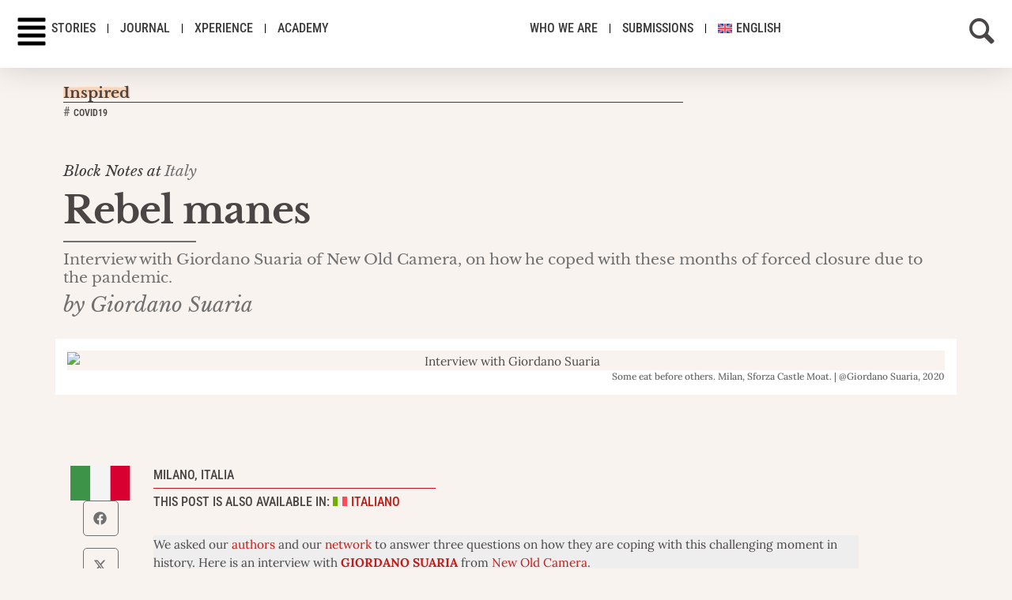

--- FILE ---
content_type: text/html; charset=UTF-8
request_url: https://doogreporter.com/en/rebel-manes/
body_size: 30026
content:
<!doctype html>
<html lang="en-US">
<head>
	<meta charset="UTF-8">
	<meta name="viewport" content="width=device-width, initial-scale=1">
	<link rel="profile" href="https://gmpg.org/xfn/11">
	<title>Rebel manes | DooG Reporter</title>
<meta name='robots' content='max-image-preview:large' />
<link rel="alternate" hreflang="it" href="https://doogreporter.com/criniere-ribelli/" />
<link rel="alternate" hreflang="en" href="https://doogreporter.com/en/rebel-manes/" />
<link rel="alternate" hreflang="x-default" href="https://doogreporter.com/criniere-ribelli/" />
<script id="cookieyes" type="text/javascript" src="https://cdn-cookieyes.com/client_data/ee940251438eed4b9e8848dd/script.js"></script><link rel='dns-prefetch' href='//b1774570.smushcdn.com' />
<link rel="alternate" type="application/rss+xml" title="DooG Reporter &raquo; Feed" href="https://doogreporter.com/en/feed/" />
<link rel="alternate" type="application/rss+xml" title="DooG Reporter &raquo; Comments Feed" href="https://doogreporter.com/en/comments/feed/" />
<link rel="alternate" title="oEmbed (JSON)" type="application/json+oembed" href="https://doogreporter.com/en/wp-json/oembed/1.0/embed?url=https%3A%2F%2Fdoogreporter.com%2Fen%2Frebel-manes%2F" />
<link rel="alternate" title="oEmbed (XML)" type="text/xml+oembed" href="https://doogreporter.com/en/wp-json/oembed/1.0/embed?url=https%3A%2F%2Fdoogreporter.com%2Fen%2Frebel-manes%2F&#038;format=xml" />
<style id='wp-img-auto-sizes-contain-inline-css'>
img:is([sizes=auto i],[sizes^="auto," i]){contain-intrinsic-size:3000px 1500px}
/*# sourceURL=wp-img-auto-sizes-contain-inline-css */
</style>
<style id='wp-emoji-styles-inline-css'>

	img.wp-smiley, img.emoji {
		display: inline !important;
		border: none !important;
		box-shadow: none !important;
		height: 1em !important;
		width: 1em !important;
		margin: 0 0.07em !important;
		vertical-align: -0.1em !important;
		background: none !important;
		padding: 0 !important;
	}
/*# sourceURL=wp-emoji-styles-inline-css */
</style>
<link rel='stylesheet' id='wp-block-library-css' href='https://doogreporter.com/wp-includes/css/dist/block-library/style.min.css?ver=6.9' media='all' />
<link rel='stylesheet' id='jet-engine-frontend-css' href='https://doogreporter.com/wp-content/plugins/jet-engine/assets/css/frontend.css?ver=3.8.2.1' media='all' />
<style id='global-styles-inline-css'>
:root{--wp--preset--aspect-ratio--square: 1;--wp--preset--aspect-ratio--4-3: 4/3;--wp--preset--aspect-ratio--3-4: 3/4;--wp--preset--aspect-ratio--3-2: 3/2;--wp--preset--aspect-ratio--2-3: 2/3;--wp--preset--aspect-ratio--16-9: 16/9;--wp--preset--aspect-ratio--9-16: 9/16;--wp--preset--color--black: #000000;--wp--preset--color--cyan-bluish-gray: #abb8c3;--wp--preset--color--white: #ffffff;--wp--preset--color--pale-pink: #f78da7;--wp--preset--color--vivid-red: #cf2e2e;--wp--preset--color--luminous-vivid-orange: #ff6900;--wp--preset--color--luminous-vivid-amber: #fcb900;--wp--preset--color--light-green-cyan: #7bdcb5;--wp--preset--color--vivid-green-cyan: #00d084;--wp--preset--color--pale-cyan-blue: #8ed1fc;--wp--preset--color--vivid-cyan-blue: #0693e3;--wp--preset--color--vivid-purple: #9b51e0;--wp--preset--gradient--vivid-cyan-blue-to-vivid-purple: linear-gradient(135deg,rgb(6,147,227) 0%,rgb(155,81,224) 100%);--wp--preset--gradient--light-green-cyan-to-vivid-green-cyan: linear-gradient(135deg,rgb(122,220,180) 0%,rgb(0,208,130) 100%);--wp--preset--gradient--luminous-vivid-amber-to-luminous-vivid-orange: linear-gradient(135deg,rgb(252,185,0) 0%,rgb(255,105,0) 100%);--wp--preset--gradient--luminous-vivid-orange-to-vivid-red: linear-gradient(135deg,rgb(255,105,0) 0%,rgb(207,46,46) 100%);--wp--preset--gradient--very-light-gray-to-cyan-bluish-gray: linear-gradient(135deg,rgb(238,238,238) 0%,rgb(169,184,195) 100%);--wp--preset--gradient--cool-to-warm-spectrum: linear-gradient(135deg,rgb(74,234,220) 0%,rgb(151,120,209) 20%,rgb(207,42,186) 40%,rgb(238,44,130) 60%,rgb(251,105,98) 80%,rgb(254,248,76) 100%);--wp--preset--gradient--blush-light-purple: linear-gradient(135deg,rgb(255,206,236) 0%,rgb(152,150,240) 100%);--wp--preset--gradient--blush-bordeaux: linear-gradient(135deg,rgb(254,205,165) 0%,rgb(254,45,45) 50%,rgb(107,0,62) 100%);--wp--preset--gradient--luminous-dusk: linear-gradient(135deg,rgb(255,203,112) 0%,rgb(199,81,192) 50%,rgb(65,88,208) 100%);--wp--preset--gradient--pale-ocean: linear-gradient(135deg,rgb(255,245,203) 0%,rgb(182,227,212) 50%,rgb(51,167,181) 100%);--wp--preset--gradient--electric-grass: linear-gradient(135deg,rgb(202,248,128) 0%,rgb(113,206,126) 100%);--wp--preset--gradient--midnight: linear-gradient(135deg,rgb(2,3,129) 0%,rgb(40,116,252) 100%);--wp--preset--font-size--small: 13px;--wp--preset--font-size--medium: 20px;--wp--preset--font-size--large: 36px;--wp--preset--font-size--x-large: 42px;--wp--preset--spacing--20: 0.44rem;--wp--preset--spacing--30: 0.67rem;--wp--preset--spacing--40: 1rem;--wp--preset--spacing--50: 1.5rem;--wp--preset--spacing--60: 2.25rem;--wp--preset--spacing--70: 3.38rem;--wp--preset--spacing--80: 5.06rem;--wp--preset--shadow--natural: 6px 6px 9px rgba(0, 0, 0, 0.2);--wp--preset--shadow--deep: 12px 12px 50px rgba(0, 0, 0, 0.4);--wp--preset--shadow--sharp: 6px 6px 0px rgba(0, 0, 0, 0.2);--wp--preset--shadow--outlined: 6px 6px 0px -3px rgb(255, 255, 255), 6px 6px rgb(0, 0, 0);--wp--preset--shadow--crisp: 6px 6px 0px rgb(0, 0, 0);}:root { --wp--style--global--content-size: 800px;--wp--style--global--wide-size: 1200px; }:where(body) { margin: 0; }.wp-site-blocks > .alignleft { float: left; margin-right: 2em; }.wp-site-blocks > .alignright { float: right; margin-left: 2em; }.wp-site-blocks > .aligncenter { justify-content: center; margin-left: auto; margin-right: auto; }:where(.wp-site-blocks) > * { margin-block-start: 24px; margin-block-end: 0; }:where(.wp-site-blocks) > :first-child { margin-block-start: 0; }:where(.wp-site-blocks) > :last-child { margin-block-end: 0; }:root { --wp--style--block-gap: 24px; }:root :where(.is-layout-flow) > :first-child{margin-block-start: 0;}:root :where(.is-layout-flow) > :last-child{margin-block-end: 0;}:root :where(.is-layout-flow) > *{margin-block-start: 24px;margin-block-end: 0;}:root :where(.is-layout-constrained) > :first-child{margin-block-start: 0;}:root :where(.is-layout-constrained) > :last-child{margin-block-end: 0;}:root :where(.is-layout-constrained) > *{margin-block-start: 24px;margin-block-end: 0;}:root :where(.is-layout-flex){gap: 24px;}:root :where(.is-layout-grid){gap: 24px;}.is-layout-flow > .alignleft{float: left;margin-inline-start: 0;margin-inline-end: 2em;}.is-layout-flow > .alignright{float: right;margin-inline-start: 2em;margin-inline-end: 0;}.is-layout-flow > .aligncenter{margin-left: auto !important;margin-right: auto !important;}.is-layout-constrained > .alignleft{float: left;margin-inline-start: 0;margin-inline-end: 2em;}.is-layout-constrained > .alignright{float: right;margin-inline-start: 2em;margin-inline-end: 0;}.is-layout-constrained > .aligncenter{margin-left: auto !important;margin-right: auto !important;}.is-layout-constrained > :where(:not(.alignleft):not(.alignright):not(.alignfull)){max-width: var(--wp--style--global--content-size);margin-left: auto !important;margin-right: auto !important;}.is-layout-constrained > .alignwide{max-width: var(--wp--style--global--wide-size);}body .is-layout-flex{display: flex;}.is-layout-flex{flex-wrap: wrap;align-items: center;}.is-layout-flex > :is(*, div){margin: 0;}body .is-layout-grid{display: grid;}.is-layout-grid > :is(*, div){margin: 0;}body{padding-top: 0px;padding-right: 0px;padding-bottom: 0px;padding-left: 0px;}a:where(:not(.wp-element-button)){text-decoration: underline;}:root :where(.wp-element-button, .wp-block-button__link){background-color: #32373c;border-width: 0;color: #fff;font-family: inherit;font-size: inherit;font-style: inherit;font-weight: inherit;letter-spacing: inherit;line-height: inherit;padding-top: calc(0.667em + 2px);padding-right: calc(1.333em + 2px);padding-bottom: calc(0.667em + 2px);padding-left: calc(1.333em + 2px);text-decoration: none;text-transform: inherit;}.has-black-color{color: var(--wp--preset--color--black) !important;}.has-cyan-bluish-gray-color{color: var(--wp--preset--color--cyan-bluish-gray) !important;}.has-white-color{color: var(--wp--preset--color--white) !important;}.has-pale-pink-color{color: var(--wp--preset--color--pale-pink) !important;}.has-vivid-red-color{color: var(--wp--preset--color--vivid-red) !important;}.has-luminous-vivid-orange-color{color: var(--wp--preset--color--luminous-vivid-orange) !important;}.has-luminous-vivid-amber-color{color: var(--wp--preset--color--luminous-vivid-amber) !important;}.has-light-green-cyan-color{color: var(--wp--preset--color--light-green-cyan) !important;}.has-vivid-green-cyan-color{color: var(--wp--preset--color--vivid-green-cyan) !important;}.has-pale-cyan-blue-color{color: var(--wp--preset--color--pale-cyan-blue) !important;}.has-vivid-cyan-blue-color{color: var(--wp--preset--color--vivid-cyan-blue) !important;}.has-vivid-purple-color{color: var(--wp--preset--color--vivid-purple) !important;}.has-black-background-color{background-color: var(--wp--preset--color--black) !important;}.has-cyan-bluish-gray-background-color{background-color: var(--wp--preset--color--cyan-bluish-gray) !important;}.has-white-background-color{background-color: var(--wp--preset--color--white) !important;}.has-pale-pink-background-color{background-color: var(--wp--preset--color--pale-pink) !important;}.has-vivid-red-background-color{background-color: var(--wp--preset--color--vivid-red) !important;}.has-luminous-vivid-orange-background-color{background-color: var(--wp--preset--color--luminous-vivid-orange) !important;}.has-luminous-vivid-amber-background-color{background-color: var(--wp--preset--color--luminous-vivid-amber) !important;}.has-light-green-cyan-background-color{background-color: var(--wp--preset--color--light-green-cyan) !important;}.has-vivid-green-cyan-background-color{background-color: var(--wp--preset--color--vivid-green-cyan) !important;}.has-pale-cyan-blue-background-color{background-color: var(--wp--preset--color--pale-cyan-blue) !important;}.has-vivid-cyan-blue-background-color{background-color: var(--wp--preset--color--vivid-cyan-blue) !important;}.has-vivid-purple-background-color{background-color: var(--wp--preset--color--vivid-purple) !important;}.has-black-border-color{border-color: var(--wp--preset--color--black) !important;}.has-cyan-bluish-gray-border-color{border-color: var(--wp--preset--color--cyan-bluish-gray) !important;}.has-white-border-color{border-color: var(--wp--preset--color--white) !important;}.has-pale-pink-border-color{border-color: var(--wp--preset--color--pale-pink) !important;}.has-vivid-red-border-color{border-color: var(--wp--preset--color--vivid-red) !important;}.has-luminous-vivid-orange-border-color{border-color: var(--wp--preset--color--luminous-vivid-orange) !important;}.has-luminous-vivid-amber-border-color{border-color: var(--wp--preset--color--luminous-vivid-amber) !important;}.has-light-green-cyan-border-color{border-color: var(--wp--preset--color--light-green-cyan) !important;}.has-vivid-green-cyan-border-color{border-color: var(--wp--preset--color--vivid-green-cyan) !important;}.has-pale-cyan-blue-border-color{border-color: var(--wp--preset--color--pale-cyan-blue) !important;}.has-vivid-cyan-blue-border-color{border-color: var(--wp--preset--color--vivid-cyan-blue) !important;}.has-vivid-purple-border-color{border-color: var(--wp--preset--color--vivid-purple) !important;}.has-vivid-cyan-blue-to-vivid-purple-gradient-background{background: var(--wp--preset--gradient--vivid-cyan-blue-to-vivid-purple) !important;}.has-light-green-cyan-to-vivid-green-cyan-gradient-background{background: var(--wp--preset--gradient--light-green-cyan-to-vivid-green-cyan) !important;}.has-luminous-vivid-amber-to-luminous-vivid-orange-gradient-background{background: var(--wp--preset--gradient--luminous-vivid-amber-to-luminous-vivid-orange) !important;}.has-luminous-vivid-orange-to-vivid-red-gradient-background{background: var(--wp--preset--gradient--luminous-vivid-orange-to-vivid-red) !important;}.has-very-light-gray-to-cyan-bluish-gray-gradient-background{background: var(--wp--preset--gradient--very-light-gray-to-cyan-bluish-gray) !important;}.has-cool-to-warm-spectrum-gradient-background{background: var(--wp--preset--gradient--cool-to-warm-spectrum) !important;}.has-blush-light-purple-gradient-background{background: var(--wp--preset--gradient--blush-light-purple) !important;}.has-blush-bordeaux-gradient-background{background: var(--wp--preset--gradient--blush-bordeaux) !important;}.has-luminous-dusk-gradient-background{background: var(--wp--preset--gradient--luminous-dusk) !important;}.has-pale-ocean-gradient-background{background: var(--wp--preset--gradient--pale-ocean) !important;}.has-electric-grass-gradient-background{background: var(--wp--preset--gradient--electric-grass) !important;}.has-midnight-gradient-background{background: var(--wp--preset--gradient--midnight) !important;}.has-small-font-size{font-size: var(--wp--preset--font-size--small) !important;}.has-medium-font-size{font-size: var(--wp--preset--font-size--medium) !important;}.has-large-font-size{font-size: var(--wp--preset--font-size--large) !important;}.has-x-large-font-size{font-size: var(--wp--preset--font-size--x-large) !important;}
:root :where(.wp-block-pullquote){font-size: 1.5em;line-height: 1.6;}
/*# sourceURL=global-styles-inline-css */
</style>
<link rel='stylesheet' id='wpml-legacy-dropdown-0-css' href='https://doogreporter.com/wp-content/plugins/sitepress-multilingual-cms/templates/language-switchers/legacy-dropdown/style.min.css?ver=1' media='all' />
<style id='wpml-legacy-dropdown-0-inline-css'>
.wpml-ls-statics-shortcode_actions{background-color:#f0f0f0;}.wpml-ls-statics-shortcode_actions, .wpml-ls-statics-shortcode_actions .wpml-ls-sub-menu, .wpml-ls-statics-shortcode_actions a {border-color:#f0f0f0;}.wpml-ls-statics-shortcode_actions a, .wpml-ls-statics-shortcode_actions .wpml-ls-sub-menu a, .wpml-ls-statics-shortcode_actions .wpml-ls-sub-menu a:link, .wpml-ls-statics-shortcode_actions li:not(.wpml-ls-current-language) .wpml-ls-link, .wpml-ls-statics-shortcode_actions li:not(.wpml-ls-current-language) .wpml-ls-link:link {background-color:#f0f0f0;}.wpml-ls-statics-shortcode_actions .wpml-ls-sub-menu a:hover,.wpml-ls-statics-shortcode_actions .wpml-ls-sub-menu a:focus, .wpml-ls-statics-shortcode_actions .wpml-ls-sub-menu a:link:hover, .wpml-ls-statics-shortcode_actions .wpml-ls-sub-menu a:link:focus {background-color:#f0f0f0;}.wpml-ls-statics-shortcode_actions .wpml-ls-current-language > a {color:#000000;background-color:#f0f0f0;}.wpml-ls-statics-shortcode_actions .wpml-ls-current-language:hover>a, .wpml-ls-statics-shortcode_actions .wpml-ls-current-language>a:focus {background-color:#f0f0f0;}
/*# sourceURL=wpml-legacy-dropdown-0-inline-css */
</style>
<link rel='stylesheet' id='wpml-menu-item-0-css' href='https://doogreporter.com/wp-content/plugins/sitepress-multilingual-cms/templates/language-switchers/menu-item/style.min.css?ver=1' media='all' />
<style id='wpml-menu-item-0-inline-css'>
.wpml-ls-legacy-dropdown { border: 0px; max-width: 150px; clear: both; } .wpml-ls-legacy-dropdown a span { padding-left: 5px; }
/*# sourceURL=wpml-menu-item-0-inline-css */
</style>
<link rel='stylesheet' id='hello-elementor-css' href='https://doogreporter.com/wp-content/themes/hello-elementor/assets/css/reset.css?ver=3.4.5' media='all' />
<link rel='stylesheet' id='hello-elementor-theme-style-css' href='https://doogreporter.com/wp-content/themes/hello-elementor/assets/css/theme.css?ver=3.4.5' media='all' />
<link rel='stylesheet' id='elementor-frontend-css' href='https://doogreporter.com/wp-content/plugins/elementor/assets/css/frontend.min.css?ver=3.34.2' media='all' />
<style id='elementor-frontend-inline-css'>
.elementor-427682 .elementor-element.elementor-element-d9cb4c3.elementor-view-stacked .elementor-icon{background-color:#fed2b5;}.elementor-427682 .elementor-element.elementor-element-d9cb4c3.elementor-view-framed .elementor-icon, .elementor-427682 .elementor-element.elementor-element-d9cb4c3.elementor-view-default .elementor-icon{fill:#fed2b5;color:#fed2b5;border-color:#fed2b5;}
/*# sourceURL=elementor-frontend-inline-css */
</style>
<link rel='stylesheet' id='widget-heading-css' href='https://doogreporter.com/wp-content/plugins/elementor/assets/css/widget-heading.min.css?ver=3.34.2' media='all' />
<link rel='stylesheet' id='widget-nav-menu-css' href='https://doogreporter.com/wp-content/plugins/elementor-pro/assets/css/widget-nav-menu.min.css?ver=3.34.1' media='all' />
<link rel='stylesheet' id='widget-icon-list-css' href='https://doogreporter.com/wp-content/plugins/elementor/assets/css/widget-icon-list.min.css?ver=3.34.2' media='all' />
<link rel='stylesheet' id='widget-divider-css' href='https://doogreporter.com/wp-content/plugins/elementor/assets/css/widget-divider.min.css?ver=3.34.2' media='all' />
<link rel='stylesheet' id='e-animation-bounceInLeft-css' href='https://doogreporter.com/wp-content/plugins/elementor/assets/lib/animations/styles/bounceInLeft.min.css?ver=3.34.2' media='all' />
<link rel='stylesheet' id='e-animation-fadeIn-css' href='https://doogreporter.com/wp-content/plugins/elementor/assets/lib/animations/styles/fadeIn.min.css?ver=3.34.2' media='all' />
<link rel='stylesheet' id='widget-off-canvas-css' href='https://doogreporter.com/wp-content/plugins/elementor-pro/assets/css/widget-off-canvas.min.css?ver=3.34.1' media='all' />
<link rel='stylesheet' id='widget-image-css' href='https://doogreporter.com/wp-content/plugins/elementor/assets/css/widget-image.min.css?ver=3.34.2' media='all' />
<link rel='stylesheet' id='e-sticky-css' href='https://doogreporter.com/wp-content/plugins/elementor-pro/assets/css/modules/sticky.min.css?ver=3.34.1' media='all' />
<link rel='stylesheet' id='widget-call-to-action-css' href='https://doogreporter.com/wp-content/plugins/elementor-pro/assets/css/widget-call-to-action.min.css?ver=3.34.1' media='all' />
<link rel='stylesheet' id='e-transitions-css' href='https://doogreporter.com/wp-content/plugins/elementor-pro/assets/css/conditionals/transitions.min.css?ver=3.34.1' media='all' />
<link rel='stylesheet' id='e-animation-grow-css' href='https://doogreporter.com/wp-content/plugins/elementor/assets/lib/animations/styles/e-animation-grow.min.css?ver=3.34.2' media='all' />
<link rel='stylesheet' id='widget-social-icons-css' href='https://doogreporter.com/wp-content/plugins/elementor/assets/css/widget-social-icons.min.css?ver=3.34.2' media='all' />
<link rel='stylesheet' id='e-apple-webkit-css' href='https://doogreporter.com/wp-content/plugins/elementor/assets/css/conditionals/apple-webkit.min.css?ver=3.34.2' media='all' />
<link rel='stylesheet' id='widget-image-box-css' href='https://doogreporter.com/wp-content/plugins/elementor/assets/css/widget-image-box.min.css?ver=3.34.2' media='all' />
<link rel='stylesheet' id='widget-icon-box-css' href='https://doogreporter.com/wp-content/plugins/elementor/assets/css/widget-icon-box.min.css?ver=3.34.2' media='all' />
<link rel='stylesheet' id='widget-share-buttons-css' href='https://doogreporter.com/wp-content/plugins/elementor-pro/assets/css/widget-share-buttons.min.css?ver=3.34.1' media='all' />
<link rel='stylesheet' id='swiper-css' href='https://doogreporter.com/wp-content/plugins/elementor/assets/lib/swiper/v8/css/swiper.min.css?ver=8.4.5' media='all' />
<link rel='stylesheet' id='e-swiper-css' href='https://doogreporter.com/wp-content/plugins/elementor/assets/css/conditionals/e-swiper.min.css?ver=3.34.2' media='all' />
<link rel='stylesheet' id='widget-post-info-css' href='https://doogreporter.com/wp-content/plugins/elementor-pro/assets/css/widget-post-info.min.css?ver=3.34.1' media='all' />
<link rel='stylesheet' id='widget-gallery-css' href='https://doogreporter.com/wp-content/plugins/elementor-pro/assets/css/widget-gallery.min.css?ver=3.34.1' media='all' />
<link rel='stylesheet' id='elementor-gallery-css' href='https://doogreporter.com/wp-content/plugins/elementor/assets/lib/e-gallery/css/e-gallery.min.css?ver=1.2.0' media='all' />
<link rel='stylesheet' id='widget-form-css' href='https://doogreporter.com/wp-content/plugins/elementor-pro/assets/css/widget-form.min.css?ver=3.34.1' media='all' />
<link rel='stylesheet' id='e-animation-fadeInUp-css' href='https://doogreporter.com/wp-content/plugins/elementor/assets/lib/animations/styles/fadeInUp.min.css?ver=3.34.2' media='all' />
<link rel='stylesheet' id='e-popup-css' href='https://doogreporter.com/wp-content/plugins/elementor-pro/assets/css/conditionals/popup.min.css?ver=3.34.1' media='all' />
<link rel='stylesheet' id='widget-search-css' href='https://doogreporter.com/wp-content/plugins/elementor-pro/assets/css/widget-search.min.css?ver=3.34.1' media='all' />
<link rel='stylesheet' id='e-animation-slideInRight-css' href='https://doogreporter.com/wp-content/plugins/elementor/assets/lib/animations/styles/slideInRight.min.css?ver=3.34.2' media='all' />
<link rel='stylesheet' id='elementor-post-27231-css' href='https://doogreporter.com/wp-content/uploads/elementor/css/post-27231.css?ver=1768979817' media='all' />
<link rel='stylesheet' id='elementor-post-429948-css' href='https://doogreporter.com/wp-content/uploads/elementor/css/post-429948.css?ver=1768979817' media='all' />
<link rel='stylesheet' id='elementor-post-376263-css' href='https://doogreporter.com/wp-content/uploads/elementor/css/post-376263.css?ver=1768979817' media='all' />
<link rel='stylesheet' id='elementor-post-427682-css' href='https://doogreporter.com/wp-content/uploads/elementor/css/post-427682.css?ver=1768980688' media='all' />
<link rel='stylesheet' id='elementor-post-426831-css' href='https://doogreporter.com/wp-content/uploads/elementor/css/post-426831.css?ver=1768979892' media='all' />
<link rel='stylesheet' id='elementor-post-376714-css' href='https://doogreporter.com/wp-content/uploads/elementor/css/post-376714.css?ver=1768979892' media='all' />
<link rel='stylesheet' id='elementor-post-430593-css' href='https://doogreporter.com/wp-content/uploads/elementor/css/post-430593.css?ver=1768979817' media='all' />
<link rel='stylesheet' id='elementor-post-426788-css' href='https://doogreporter.com/wp-content/uploads/elementor/css/post-426788.css?ver=1768979818' media='all' />
<link rel='stylesheet' id='elementor-gf-local-librebaskerville-css' href='https://doogreporter.com/wp-content/uploads/elementor/google-fonts/css/librebaskerville.css?ver=1737479919' media='all' />
<link rel='stylesheet' id='elementor-gf-local-lora-css' href='https://doogreporter.com/wp-content/uploads/elementor/google-fonts/css/lora.css?ver=1737479921' media='all' />
<link rel='stylesheet' id='elementor-gf-local-robotocondensed-css' href='https://doogreporter.com/wp-content/uploads/elementor/google-fonts/css/robotocondensed.css?ver=1737479924' media='all' />
<link rel='stylesheet' id='elementor-gf-local-catamaran-css' href='https://doogreporter.com/wp-content/uploads/elementor/google-fonts/css/catamaran.css?ver=1737479925' media='all' />
<link rel='stylesheet' id='elementor-gf-local-roboto-css' href='https://doogreporter.com/wp-content/uploads/elementor/google-fonts/css/roboto.css?ver=1737479930' media='all' />
<link rel='stylesheet' id='elementor-icons-fundamentals-css' href='https://doogreporter.com/wp-content/uploads/elementor/custom-icons/fundamentals/css/fundamentals.css?ver=1.0.0' media='all' />
<script id="wpml-cookie-js-extra">
var wpml_cookies = {"wp-wpml_current_language":{"value":"en","expires":1,"path":"/"}};
var wpml_cookies = {"wp-wpml_current_language":{"value":"en","expires":1,"path":"/"}};
//# sourceURL=wpml-cookie-js-extra
</script>
<script src="https://doogreporter.com/wp-content/plugins/sitepress-multilingual-cms/res/js/cookies/language-cookie.js?ver=486900" id="wpml-cookie-js" defer data-wp-strategy="defer"></script>
<script src="https://doogreporter.com/wp-content/plugins/sitepress-multilingual-cms/templates/language-switchers/legacy-dropdown/script.min.js?ver=1" id="wpml-legacy-dropdown-0-js"></script>
<script src="https://doogreporter.com/wp-content/plugins/elementor-pro/assets/js/page-transitions.min.js?ver=3.34.1" id="page-transitions-js"></script>
<script src="https://doogreporter.com/wp-includes/js/jquery/jquery.min.js?ver=3.7.1" id="jquery-core-js"></script>
<script src="https://doogreporter.com/wp-includes/js/jquery/jquery-migrate.min.js?ver=3.4.1" id="jquery-migrate-js"></script>
<link rel="https://api.w.org/" href="https://doogreporter.com/en/wp-json/" /><link rel="alternate" title="JSON" type="application/json" href="https://doogreporter.com/en/wp-json/wp/v2/posts/375937" /><link rel="EditURI" type="application/rsd+xml" title="RSD" href="https://doogreporter.com/xmlrpc.php?rsd" />
<link rel='shortlink' href='https://doogreporter.com/en/?p=375937' />
<meta name="generator" content="WPML ver:4.8.6 stt:1,27;" />
<!-- SEO meta tags powered by SmartCrawl https://wpmudev.com/project/smartcrawl-wordpress-seo/ -->
<meta name="description" content="Interview with Giordano Suaria of New Old Camera, on how he coped with these months of forced closure due to the pandemic." />
<script type="application/ld+json">{"@context":"https:\/\/schema.org","@graph":[{"@type":"Organization","@id":"https:\/\/doogreporter.com\/#schema-publishing-organization","url":"https:\/\/doogreporter.com","name":"DooG Reporter | stories to share","logo":{"@type":"ImageObject","@id":"https:\/\/doogreporter.com\/#schema-organization-logo","url":"https:\/\/doogreporter.com\/wp-content\/uploads\/2023\/02\/2023-Logo-DooG-Black.png","height":60,"width":60}},{"@type":"WebSite","@id":"https:\/\/doogreporter.com\/#schema-website","url":"https:\/\/doogreporter.com","name":"DooG Reporter | stories to share","encoding":"UTF-8","potentialAction":{"@type":"SearchAction","target":"https:\/\/doogreporter.com\/en\/search\/{search_term_string}\/","query-input":"required name=search_term_string"},"image":{"@type":"ImageObject","@id":"https:\/\/doogreporter.com\/#schema-site-logo","url":"https:\/\/doogreporter.com\/wp-content\/uploads\/2023\/02\/2023-Logo-DooG-Black.png","height":80,"width":540}},{"@type":"BreadcrumbList","@id":"https:\/\/doogreporter.com\/en\/rebel-manes\/?page&name=rebel-manes\/#breadcrumb","itemListElement":[{"@type":"ListItem","position":1,"name":"Home","item":"https:\/\/doogreporter.com"},{"@type":"ListItem","position":2,"name":"Archives of DooG Reporter","item":"https:\/\/doogreporter.com\/en\/doog-reporter-archive\/"},{"@type":"ListItem","position":3,"name":"Block Notes","item":"https:\/\/doogreporter.com\/en\/topic\/block-notes\/"},{"@type":"ListItem","position":4,"name":"Rebel manes"}]},{"@type":"Person","@id":"https:\/\/doogreporter.com\/#schema-author-1","name":"DooG Reporter Staff"},{"@type":"WebPage","@id":"https:\/\/doogreporter.com\/en\/rebel-manes\/#schema-webpage","isPartOf":{"@id":"https:\/\/doogreporter.com\/#schema-website"},"publisher":{"@id":"https:\/\/doogreporter.com\/#schema-publishing-organization"},"url":"https:\/\/doogreporter.com\/en\/rebel-manes\/","hasPart":[{"@type":"SiteNavigationElement","@id":"https:\/\/doogreporter.com\/en\/rebel-manes\/#schema-nav-element-427178","name":"","url":"https:\/\/doogreporter.com\/en\/tracks\/life\/"},{"@type":"SiteNavigationElement","@id":"https:\/\/doogreporter.com\/en\/rebel-manes\/#schema-nav-element-427179","name":"","url":"https:\/\/doogreporter.com\/en\/tracks\/talks\/"},{"@type":"SiteNavigationElement","@id":"https:\/\/doogreporter.com\/en\/rebel-manes\/#schema-nav-element-427180","name":"","url":"https:\/\/doogreporter.com\/en\/tracks\/identity\/"},{"@type":"SiteNavigationElement","@id":"https:\/\/doogreporter.com\/en\/rebel-manes\/#schema-nav-element-427181","name":"","url":"https:\/\/doogreporter.com\/en\/tracks\/coexistence\/"},{"@type":"SiteNavigationElement","@id":"https:\/\/doogreporter.com\/en\/rebel-manes\/#schema-nav-element-427182","name":"","url":"https:\/\/doogreporter.com\/en\/tracks\/destinations\/"},{"@type":"SiteNavigationElement","@id":"https:\/\/doogreporter.com\/en\/rebel-manes\/#schema-nav-element-427183","name":"","url":"https:\/\/doogreporter.com\/en\/tracks\/inspired\/"}]},{"@type":"Article","mainEntityOfPage":{"@id":"https:\/\/doogreporter.com\/en\/rebel-manes\/#schema-webpage"},"publisher":{"@id":"https:\/\/doogreporter.com\/#schema-publishing-organization"},"dateModified":"2024-12-30T11:57:04","datePublished":"2020-05-23T08:00:00","headline":"Rebel manes | DooG Reporter","description":"Interview with Giordano Suaria of New Old Camera, on how he coped with these months of forced closure due to the pandemic.","name":"Rebel manes","author":{"@id":"https:\/\/doogreporter.com\/#schema-author-1"},"image":{"@type":"ImageObject","@id":"https:\/\/doogreporter.com\/en\/rebel-manes\/#schema-article-image","url":"https:\/\/doogreporter.com\/wp-content\/uploads\/2020\/05\/GiordanoSuaria_covid19.jpg","height":1737,"width":2560,"caption":"Some eat before others. Milan, Sforza Castle Moat. | @Giordano Suaria, 2020"},"thumbnailUrl":"https:\/\/doogreporter.com\/wp-content\/uploads\/2020\/05\/GiordanoSuaria_covid19.jpg"}]}</script>
<meta property="og:type" content="article" />
<meta property="og:url" content="https://doogreporter.com/en/rebel-manes/" />
<meta property="og:title" content="Rebel manes | DooG Reporter" />
<meta property="og:description" content="Interview with Giordano Suaria of New Old Camera, on how he coped with these months of forced closure due to the pandemic." />
<meta property="og:image" content="https://doogreporter.com/wp-content/uploads/2020/05/GiordanoSuaria_covid19.jpg" />
<meta property="og:image:width" content="2560" />
<meta property="og:image:height" content="1737" />
<meta property="article:published_time" content="2020-05-23T08:00:00" />
<meta property="article:author" content="DooG | Staff" />
<meta name="twitter:card" content="summary_large_image" />
<meta name="twitter:title" content="Rebel manes | DooG Reporter" />
<meta name="twitter:description" content="Interview with Giordano Suaria of New Old Camera, on how he coped with these months of forced closure due to the pandemic." />
<meta name="twitter:image" content="https://doogreporter.com/wp-content/uploads/2020/05/GiordanoSuaria_covid19.jpg" />
<!-- /SEO -->
			<style>
				.e-con.e-parent:nth-of-type(n+4):not(.e-lazyloaded):not(.e-no-lazyload),
				.e-con.e-parent:nth-of-type(n+4):not(.e-lazyloaded):not(.e-no-lazyload) * {
					background-image: none !important;
				}
				@media screen and (max-height: 1024px) {
					.e-con.e-parent:nth-of-type(n+3):not(.e-lazyloaded):not(.e-no-lazyload),
					.e-con.e-parent:nth-of-type(n+3):not(.e-lazyloaded):not(.e-no-lazyload) * {
						background-image: none !important;
					}
				}
				@media screen and (max-height: 640px) {
					.e-con.e-parent:nth-of-type(n+2):not(.e-lazyloaded):not(.e-no-lazyload),
					.e-con.e-parent:nth-of-type(n+2):not(.e-lazyloaded):not(.e-no-lazyload) * {
						background-image: none !important;
					}
				}
			</style>
						<meta name="theme-color" content="#FFFFFF">
			<link rel="icon" href="https://doogreporter.com/wp-content/uploads/2023/01/DooG__Life-Icon.svg" sizes="32x32" />
<link rel="icon" href="https://doogreporter.com/wp-content/uploads/2023/01/DooG__Life-Icon.svg" sizes="192x192" />
<link rel="apple-touch-icon" href="https://doogreporter.com/wp-content/uploads/2023/01/DooG__Life-Icon.svg" />
<meta name="msapplication-TileImage" content="https://doogreporter.com/wp-content/uploads/2023/01/DooG__Life-Icon.svg" />
<meta name="traceparent" content="00-9c17fc591aabc60e0000001769010820-9c17fc591aabc60e-01"></head>
<body class="wp-singular post-template-default single single-post postid-375937 single-format-standard wp-custom-logo wp-embed-responsive wp-theme-hello-elementor hello-elementor-default elementor-default elementor-kit-27231 elementor-page-427682">

		<e-page-transition preloader-type="image" preloader-image-url="https://doogreporter.com/wp-content/uploads/2024/12/DooG_Logo_xsmall.png" class="e-page-transition--entering" exclude="^https\:\/\/doogreporter\.com\/wp\-admin\/">
					</e-page-transition>
		
<a class="skip-link screen-reader-text" href="#content">Skip to content</a>

		<header data-elementor-type="header" data-elementor-id="429948" class="elementor elementor-429948 elementor-429918 elementor-location-header" data-elementor-post-type="elementor_library">
			<header class="elementor-element elementor-element-26f6c129 e-con-full e-flex e-con e-parent" data-id="26f6c129" data-element_type="container" data-settings="{&quot;sticky&quot;:&quot;top&quot;,&quot;background_background&quot;:&quot;classic&quot;,&quot;sticky_offset_mobile&quot;:0,&quot;sticky_effects_offset_mobile&quot;:10,&quot;animation&quot;:&quot;none&quot;,&quot;sticky_effects_offset&quot;:100,&quot;sticky_on&quot;:[&quot;desktop&quot;,&quot;tablet&quot;,&quot;mobile&quot;],&quot;sticky_offset&quot;:0,&quot;sticky_anchor_link_offset&quot;:0}">
		<div class="elementor-element elementor-element-45b0d103 e-con-full e-flex e-con e-child" data-id="45b0d103" data-element_type="container">
				<div class="elementor-element elementor-element-52c640d0 elementor-view-default elementor-widget elementor-widget-icon" data-id="52c640d0" data-element_type="widget" data-widget_type="icon.default">
							<div class="elementor-icon-wrapper">
			<a class="elementor-icon" href="#elementor-action%3Aaction%3Doff_canvas%3Aopen%26settings%3DeyJpZCI6IjdlN2FjNWEiLCJkaXNwbGF5TW9kZSI6Im9wZW4ifQ%3D%3D">
			<svg aria-hidden="true" class="e-font-icon-svg e-fas-align-justify" viewBox="0 0 448 512" xmlns="http://www.w3.org/2000/svg"><path d="M432 416H16a16 16 0 0 0-16 16v32a16 16 0 0 0 16 16h416a16 16 0 0 0 16-16v-32a16 16 0 0 0-16-16zm0-128H16a16 16 0 0 0-16 16v32a16 16 0 0 0 16 16h416a16 16 0 0 0 16-16v-32a16 16 0 0 0-16-16zm0-128H16a16 16 0 0 0-16 16v32a16 16 0 0 0 16 16h416a16 16 0 0 0 16-16v-32a16 16 0 0 0-16-16zm0-128H16A16 16 0 0 0 0 48v32a16 16 0 0 0 16 16h416a16 16 0 0 0 16-16V48a16 16 0 0 0-16-16z"></path></svg>			</a>
		</div>
						</div>
				<div class="elementor-element elementor-element-7e7ac5a elementor-widget elementor-widget-off-canvas" data-id="7e7ac5a" data-element_type="widget" data-settings="{&quot;entrance_animation&quot;:&quot;bounceInLeft&quot;,&quot;exit_animation&quot;:&quot;fadeIn&quot;}" data-widget_type="off-canvas.default">
							<div id="off-canvas-7e7ac5a" class="e-off-canvas" role="dialog" aria-hidden="true" aria-label="Off-MainMenu" aria-modal="true" inert="" data-delay-child-handlers="true">
			<div class="e-off-canvas__overlay"></div>
			<div class="e-off-canvas__main">
				<div class="e-off-canvas__content">
					<div class="elementor-element elementor-element-c18f90f e-con-full e-transform e-transform e-flex e-con e-child" data-id="c18f90f" data-element_type="container" data-settings="{&quot;background_background&quot;:&quot;classic&quot;,&quot;_transform_rotateZ_effect&quot;:{&quot;unit&quot;:&quot;px&quot;,&quot;size&quot;:-4,&quot;sizes&quot;:[]},&quot;_transform_rotateZ_effect_mobile&quot;:{&quot;unit&quot;:&quot;deg&quot;,&quot;size&quot;:0,&quot;sizes&quot;:[]},&quot;_transform_translateX_effect&quot;:{&quot;unit&quot;:&quot;px&quot;,&quot;size&quot;:-50,&quot;sizes&quot;:[]},&quot;_transform_translateX_effect_mobile&quot;:{&quot;unit&quot;:&quot;px&quot;,&quot;size&quot;:0,&quot;sizes&quot;:[]},&quot;_transform_translateY_effect&quot;:{&quot;unit&quot;:&quot;px&quot;,&quot;size&quot;:-35,&quot;sizes&quot;:[]},&quot;_transform_translateY_effect_mobile&quot;:{&quot;unit&quot;:&quot;px&quot;,&quot;size&quot;:0,&quot;sizes&quot;:[]},&quot;_transform_rotateZ_effect_tablet&quot;:{&quot;unit&quot;:&quot;deg&quot;,&quot;size&quot;:&quot;&quot;,&quot;sizes&quot;:[]},&quot;_transform_translateX_effect_tablet&quot;:{&quot;unit&quot;:&quot;px&quot;,&quot;size&quot;:&quot;&quot;,&quot;sizes&quot;:[]},&quot;_transform_translateY_effect_tablet&quot;:{&quot;unit&quot;:&quot;px&quot;,&quot;size&quot;:&quot;&quot;,&quot;sizes&quot;:[]}}">
		<div class="elementor-element elementor-element-2cd560d elementor-hidden-mobile e-flex e-con-boxed e-con e-child" data-id="2cd560d" data-element_type="container">
					<div class="e-con-inner">
					</div>
				</div>
		<div class="elementor-element elementor-element-bae1b72 e-con-full e-flex e-con e-child" data-id="bae1b72" data-element_type="container">
		<div class="elementor-element elementor-element-f3a543d e-con-full e-flex e-con e-child" data-id="f3a543d" data-element_type="container">
		<div class="elementor-element elementor-element-4fb15e0 e-con-full e-flex e-con e-child" data-id="4fb15e0" data-element_type="container">
				<div class="elementor-element elementor-element-e198a6b elementor-widget elementor-widget-heading" data-id="e198a6b" data-element_type="widget" data-widget_type="heading.default">
					<div class="elementor-heading-title elementor-size-default"><a href="https://doogreporter.com/en/stories/">Stories</a></div>				</div>
				<div class="elementor-element elementor-element-cf6536c elementor-nav-menu__align-start elementor-nav-menu--dropdown-none elementor-widget elementor-widget-nav-menu" data-id="cf6536c" data-element_type="widget" data-settings="{&quot;layout&quot;:&quot;vertical&quot;,&quot;submenu_icon&quot;:{&quot;value&quot;:&quot;&lt;svg aria-hidden=\&quot;true\&quot; class=\&quot;e-font-icon-svg e-fas-caret-down\&quot; viewBox=\&quot;0 0 320 512\&quot; xmlns=\&quot;http:\/\/www.w3.org\/2000\/svg\&quot;&gt;&lt;path d=\&quot;M31.3 192h257.3c17.8 0 26.7 21.5 14.1 34.1L174.1 354.8c-7.8 7.8-20.5 7.8-28.3 0L17.2 226.1C4.6 213.5 13.5 192 31.3 192z\&quot;&gt;&lt;\/path&gt;&lt;\/svg&gt;&quot;,&quot;library&quot;:&quot;fa-solid&quot;}}" data-widget_type="nav-menu.default">
								<nav aria-label="Menu" class="elementor-nav-menu--main elementor-nav-menu__container elementor-nav-menu--layout-vertical e--pointer-text e--animation-float">
				<ul id="menu-1-cf6536c" class="elementor-nav-menu sm-vertical"><li class="menu-item menu-item-type-taxonomy menu-item-object-tracks menu-item-427178"><a href="https://doogreporter.com/en/tracks/life/" class="elementor-item">Life</a></li>
<li class="menu-item menu-item-type-taxonomy menu-item-object-tracks menu-item-427179"><a href="https://doogreporter.com/en/tracks/talks/" class="elementor-item">Talks</a></li>
<li class="menu-item menu-item-type-taxonomy menu-item-object-tracks menu-item-427180"><a href="https://doogreporter.com/en/tracks/identity/" class="elementor-item">Identity</a></li>
<li class="menu-item menu-item-type-taxonomy menu-item-object-tracks menu-item-427181"><a href="https://doogreporter.com/en/tracks/coexistence/" class="elementor-item">Coexistence</a></li>
<li class="menu-item menu-item-type-taxonomy menu-item-object-tracks menu-item-427182"><a href="https://doogreporter.com/en/tracks/destinations/" class="elementor-item">Destinations</a></li>
<li class="menu-item menu-item-type-taxonomy menu-item-object-tracks current-post-ancestor current-menu-parent current-post-parent menu-item-427183"><a href="https://doogreporter.com/en/tracks/inspired/" class="elementor-item">Inspired</a></li>
</ul>			</nav>
						<nav class="elementor-nav-menu--dropdown elementor-nav-menu__container" aria-hidden="true">
				<ul id="menu-2-cf6536c" class="elementor-nav-menu sm-vertical"><li class="menu-item menu-item-type-taxonomy menu-item-object-tracks menu-item-427178"><a href="https://doogreporter.com/en/tracks/life/" class="elementor-item" tabindex="-1">Life</a></li>
<li class="menu-item menu-item-type-taxonomy menu-item-object-tracks menu-item-427179"><a href="https://doogreporter.com/en/tracks/talks/" class="elementor-item" tabindex="-1">Talks</a></li>
<li class="menu-item menu-item-type-taxonomy menu-item-object-tracks menu-item-427180"><a href="https://doogreporter.com/en/tracks/identity/" class="elementor-item" tabindex="-1">Identity</a></li>
<li class="menu-item menu-item-type-taxonomy menu-item-object-tracks menu-item-427181"><a href="https://doogreporter.com/en/tracks/coexistence/" class="elementor-item" tabindex="-1">Coexistence</a></li>
<li class="menu-item menu-item-type-taxonomy menu-item-object-tracks menu-item-427182"><a href="https://doogreporter.com/en/tracks/destinations/" class="elementor-item" tabindex="-1">Destinations</a></li>
<li class="menu-item menu-item-type-taxonomy menu-item-object-tracks current-post-ancestor current-menu-parent current-post-parent menu-item-427183"><a href="https://doogreporter.com/en/tracks/inspired/" class="elementor-item" tabindex="-1">Inspired</a></li>
</ul>			</nav>
						</div>
				<div class="elementor-element elementor-element-5f5450e elementor-nav-menu__align-center elementor-nav-menu--dropdown-none e-transform elementor-widget elementor-widget-nav-menu" data-id="5f5450e" data-element_type="widget" data-settings="{&quot;layout&quot;:&quot;vertical&quot;,&quot;_transform_rotateZ_effect&quot;:{&quot;unit&quot;:&quot;px&quot;,&quot;size&quot;:5,&quot;sizes&quot;:[]},&quot;submenu_icon&quot;:{&quot;value&quot;:&quot;&lt;svg aria-hidden=\&quot;true\&quot; class=\&quot;e-font-icon-svg e-fas-caret-down\&quot; viewBox=\&quot;0 0 320 512\&quot; xmlns=\&quot;http:\/\/www.w3.org\/2000\/svg\&quot;&gt;&lt;path d=\&quot;M31.3 192h257.3c17.8 0 26.7 21.5 14.1 34.1L174.1 354.8c-7.8 7.8-20.5 7.8-28.3 0L17.2 226.1C4.6 213.5 13.5 192 31.3 192z\&quot;&gt;&lt;\/path&gt;&lt;\/svg&gt;&quot;,&quot;library&quot;:&quot;fa-solid&quot;},&quot;_transform_rotateZ_effect_tablet&quot;:{&quot;unit&quot;:&quot;deg&quot;,&quot;size&quot;:&quot;&quot;,&quot;sizes&quot;:[]},&quot;_transform_rotateZ_effect_mobile&quot;:{&quot;unit&quot;:&quot;deg&quot;,&quot;size&quot;:&quot;&quot;,&quot;sizes&quot;:[]}}" data-widget_type="nav-menu.default">
								<nav aria-label="Menu" class="elementor-nav-menu--main elementor-nav-menu__container elementor-nav-menu--layout-vertical e--pointer-underline e--animation-grow">
				<ul id="menu-1-5f5450e" class="elementor-nav-menu sm-vertical"><li class="menu-item menu-item-type-post_type menu-item-object-page menu-item-428975"><a href="https://doogreporter.com/en/doog-academy/" class="elementor-item">Academy</a></li>
<li class="menu-item menu-item-type-post_type menu-item-object-page menu-item-375622"><a href="https://doogreporter.com/en/academy-xperience/" class="elementor-item">Xperience</a></li>
<li class="menu-item menu-item-type-post_type menu-item-object-page menu-item-375991"><a href="https://doogreporter.com/en/travelling-journals/" class="elementor-item">Journal</a></li>
<li class="menu-item menu-item-type-post_type menu-item-object-page menu-item-375623"><a href="https://doogreporter.com/en/mentorship/" class="elementor-item">Mentorship</a></li>
</ul>			</nav>
						<nav class="elementor-nav-menu--dropdown elementor-nav-menu__container" aria-hidden="true">
				<ul id="menu-2-5f5450e" class="elementor-nav-menu sm-vertical"><li class="menu-item menu-item-type-post_type menu-item-object-page menu-item-428975"><a href="https://doogreporter.com/en/doog-academy/" class="elementor-item" tabindex="-1">Academy</a></li>
<li class="menu-item menu-item-type-post_type menu-item-object-page menu-item-375622"><a href="https://doogreporter.com/en/academy-xperience/" class="elementor-item" tabindex="-1">Xperience</a></li>
<li class="menu-item menu-item-type-post_type menu-item-object-page menu-item-375991"><a href="https://doogreporter.com/en/travelling-journals/" class="elementor-item" tabindex="-1">Journal</a></li>
<li class="menu-item menu-item-type-post_type menu-item-object-page menu-item-375623"><a href="https://doogreporter.com/en/mentorship/" class="elementor-item" tabindex="-1">Mentorship</a></li>
</ul>			</nav>
						</div>
				</div>
		<div class="elementor-element elementor-element-1fda611 e-con-full e-flex e-con e-child" data-id="1fda611" data-element_type="container">
				<div class="elementor-element elementor-element-736bea6 elementor-widget elementor-widget-heading" data-id="736bea6" data-element_type="widget" data-widget_type="heading.default">
					<div class="elementor-heading-title elementor-size-default">Geo</div>				</div>
				<div class="elementor-element elementor-element-a2977b9 elementor-nav-menu--dropdown-none elementor-widget elementor-widget-nav-menu" data-id="a2977b9" data-element_type="widget" data-settings="{&quot;layout&quot;:&quot;vertical&quot;,&quot;submenu_icon&quot;:{&quot;value&quot;:&quot;&lt;svg aria-hidden=\&quot;true\&quot; class=\&quot;e-font-icon-svg e-fas-caret-down\&quot; viewBox=\&quot;0 0 320 512\&quot; xmlns=\&quot;http:\/\/www.w3.org\/2000\/svg\&quot;&gt;&lt;path d=\&quot;M31.3 192h257.3c17.8 0 26.7 21.5 14.1 34.1L174.1 354.8c-7.8 7.8-20.5 7.8-28.3 0L17.2 226.1C4.6 213.5 13.5 192 31.3 192z\&quot;&gt;&lt;\/path&gt;&lt;\/svg&gt;&quot;,&quot;library&quot;:&quot;fa-solid&quot;}}" data-widget_type="nav-menu.default">
								<nav aria-label="Menu" class="elementor-nav-menu--main elementor-nav-menu__container elementor-nav-menu--layout-vertical e--pointer-text e--animation-float">
				<ul id="menu-1-a2977b9" class="elementor-nav-menu sm-vertical"><li class="menu-item menu-item-type-taxonomy menu-item-object-_geo-map menu-item-375624"><a href="https://doogreporter.com/en/geo-map/africa-en/" class="elementor-item">Africa</a></li>
<li class="menu-item menu-item-type-taxonomy menu-item-object-_geo-map menu-item-375625"><a href="https://doogreporter.com/en/geo-map/asia-en/" class="elementor-item">Asia</a></li>
<li class="menu-item menu-item-type-taxonomy menu-item-object-_geo-map current-post-ancestor menu-item-375626"><a href="https://doogreporter.com/en/geo-map/europe/" class="elementor-item">Europe</a></li>
<li class="menu-item menu-item-type-taxonomy menu-item-object-_geo-map menu-item-375627"><a href="https://doogreporter.com/en/geo-map/north-america/" class="elementor-item">North America</a></li>
<li class="menu-item menu-item-type-taxonomy menu-item-object-_geo-map menu-item-375628"><a href="https://doogreporter.com/en/geo-map/central-america/" class="elementor-item">Central America</a></li>
<li class="menu-item menu-item-type-taxonomy menu-item-object-_geo-map menu-item-375629"><a href="https://doogreporter.com/en/geo-map/south-america/" class="elementor-item">South America</a></li>
<li class="menu-item menu-item-type-taxonomy menu-item-object-_geo-map menu-item-375630"><a href="https://doogreporter.com/en/geo-map/oceania-en/" class="elementor-item">Oceania</a></li>
<li class="menu-item menu-item-type-taxonomy menu-item-object-_geo-map menu-item-375631"><a href="https://doogreporter.com/en/geo-map/world/" class="elementor-item">World</a></li>
</ul>			</nav>
						<nav class="elementor-nav-menu--dropdown elementor-nav-menu__container" aria-hidden="true">
				<ul id="menu-2-a2977b9" class="elementor-nav-menu sm-vertical"><li class="menu-item menu-item-type-taxonomy menu-item-object-_geo-map menu-item-375624"><a href="https://doogreporter.com/en/geo-map/africa-en/" class="elementor-item" tabindex="-1">Africa</a></li>
<li class="menu-item menu-item-type-taxonomy menu-item-object-_geo-map menu-item-375625"><a href="https://doogreporter.com/en/geo-map/asia-en/" class="elementor-item" tabindex="-1">Asia</a></li>
<li class="menu-item menu-item-type-taxonomy menu-item-object-_geo-map current-post-ancestor menu-item-375626"><a href="https://doogreporter.com/en/geo-map/europe/" class="elementor-item" tabindex="-1">Europe</a></li>
<li class="menu-item menu-item-type-taxonomy menu-item-object-_geo-map menu-item-375627"><a href="https://doogreporter.com/en/geo-map/north-america/" class="elementor-item" tabindex="-1">North America</a></li>
<li class="menu-item menu-item-type-taxonomy menu-item-object-_geo-map menu-item-375628"><a href="https://doogreporter.com/en/geo-map/central-america/" class="elementor-item" tabindex="-1">Central America</a></li>
<li class="menu-item menu-item-type-taxonomy menu-item-object-_geo-map menu-item-375629"><a href="https://doogreporter.com/en/geo-map/south-america/" class="elementor-item" tabindex="-1">South America</a></li>
<li class="menu-item menu-item-type-taxonomy menu-item-object-_geo-map menu-item-375630"><a href="https://doogreporter.com/en/geo-map/oceania-en/" class="elementor-item" tabindex="-1">Oceania</a></li>
<li class="menu-item menu-item-type-taxonomy menu-item-object-_geo-map menu-item-375631"><a href="https://doogreporter.com/en/geo-map/world/" class="elementor-item" tabindex="-1">World</a></li>
</ul>			</nav>
						</div>
				<div class="elementor-element elementor-element-a1abfec elementor-widget elementor-widget-heading" data-id="a1abfec" data-element_type="widget" data-widget_type="heading.default">
					<div class="elementor-heading-title elementor-size-default"><a href="https://doogreporter.com/en/projects/">Projects</a></div>				</div>
				<div class="elementor-element elementor-element-bb3b6d4 elementor-widget elementor-widget-heading" data-id="bb3b6d4" data-element_type="widget" data-widget_type="heading.default">
					<div class="elementor-heading-title elementor-size-default"><a href="https://doogreporter.com/en/submissions/">Submit to Editorial</a></div>				</div>
				</div>
				</div>
		<div class="elementor-element elementor-element-f5059e3 e-flex e-con-boxed e-con e-child" data-id="f5059e3" data-element_type="container">
					<div class="e-con-inner">
				<div class="elementor-element elementor-element-f826d95 elementor-nav-menu--dropdown-none elementor-widget elementor-widget-nav-menu" data-id="f826d95" data-element_type="widget" data-settings="{&quot;layout&quot;:&quot;vertical&quot;,&quot;submenu_icon&quot;:{&quot;value&quot;:&quot;&lt;svg aria-hidden=\&quot;true\&quot; class=\&quot;e-font-icon-svg e-fas-caret-down\&quot; viewBox=\&quot;0 0 320 512\&quot; xmlns=\&quot;http:\/\/www.w3.org\/2000\/svg\&quot;&gt;&lt;path d=\&quot;M31.3 192h257.3c17.8 0 26.7 21.5 14.1 34.1L174.1 354.8c-7.8 7.8-20.5 7.8-28.3 0L17.2 226.1C4.6 213.5 13.5 192 31.3 192z\&quot;&gt;&lt;\/path&gt;&lt;\/svg&gt;&quot;,&quot;library&quot;:&quot;fa-solid&quot;}}" data-widget_type="nav-menu.default">
								<nav aria-label="Menu" class="elementor-nav-menu--main elementor-nav-menu__container elementor-nav-menu--layout-vertical e--pointer-text e--animation-float">
				<ul id="menu-1-f826d95" class="elementor-nav-menu sm-vertical"><li class="menu-item menu-item-type-post_type menu-item-object-page menu-item-376000"><a href="https://doogreporter.com/en/authors/" class="elementor-item">Authors</a></li>
<li class="menu-item menu-item-type-post_type menu-item-object-page menu-item-382956"><a href="https://doogreporter.com/en/submissions/" class="elementor-item">Submissions</a></li>
<li class="menu-item menu-item-type-post_type menu-item-object-page menu-item-376001"><a href="https://doogreporter.com/en/code-of-conduct-and-ethics/" class="elementor-item">Code of Ethics</a></li>
</ul>			</nav>
						<nav class="elementor-nav-menu--dropdown elementor-nav-menu__container" aria-hidden="true">
				<ul id="menu-2-f826d95" class="elementor-nav-menu sm-vertical"><li class="menu-item menu-item-type-post_type menu-item-object-page menu-item-376000"><a href="https://doogreporter.com/en/authors/" class="elementor-item" tabindex="-1">Authors</a></li>
<li class="menu-item menu-item-type-post_type menu-item-object-page menu-item-382956"><a href="https://doogreporter.com/en/submissions/" class="elementor-item" tabindex="-1">Submissions</a></li>
<li class="menu-item menu-item-type-post_type menu-item-object-page menu-item-376001"><a href="https://doogreporter.com/en/code-of-conduct-and-ethics/" class="elementor-item" tabindex="-1">Code of Ethics</a></li>
</ul>			</nav>
						</div>
				<div class="elementor-element elementor-element-e4bb0fd elementor-nav-menu--dropdown-none elementor-widget elementor-widget-nav-menu" data-id="e4bb0fd" data-element_type="widget" data-settings="{&quot;layout&quot;:&quot;vertical&quot;,&quot;submenu_icon&quot;:{&quot;value&quot;:&quot;&lt;svg aria-hidden=\&quot;true\&quot; class=\&quot;e-font-icon-svg e-fas-caret-down\&quot; viewBox=\&quot;0 0 320 512\&quot; xmlns=\&quot;http:\/\/www.w3.org\/2000\/svg\&quot;&gt;&lt;path d=\&quot;M31.3 192h257.3c17.8 0 26.7 21.5 14.1 34.1L174.1 354.8c-7.8 7.8-20.5 7.8-28.3 0L17.2 226.1C4.6 213.5 13.5 192 31.3 192z\&quot;&gt;&lt;\/path&gt;&lt;\/svg&gt;&quot;,&quot;library&quot;:&quot;fa-solid&quot;}}" data-widget_type="nav-menu.default">
								<nav aria-label="Menu" class="elementor-nav-menu--main elementor-nav-menu__container elementor-nav-menu--layout-vertical e--pointer-text e--animation-float">
				<ul id="menu-1-e4bb0fd" class="elementor-nav-menu sm-vertical"><li class="menu-item menu-item-type-post_type menu-item-object-page menu-item-375993"><a href="https://doogreporter.com/en/stories-map/" class="elementor-item">Stories Map</a></li>
<li class="menu-item menu-item-type-post_type menu-item-object-page menu-item-376002"><a href="https://doogreporter.com/en/doog-network/" class="elementor-item">Network</a></li>
<li class="menu-item menu-item-type-post_type menu-item-object-page menu-item-375619"><a href="https://doogreporter.com/en/media-podcast/" class="elementor-item">Media &amp; Podcast</a></li>
</ul>			</nav>
						<nav class="elementor-nav-menu--dropdown elementor-nav-menu__container" aria-hidden="true">
				<ul id="menu-2-e4bb0fd" class="elementor-nav-menu sm-vertical"><li class="menu-item menu-item-type-post_type menu-item-object-page menu-item-375993"><a href="https://doogreporter.com/en/stories-map/" class="elementor-item" tabindex="-1">Stories Map</a></li>
<li class="menu-item menu-item-type-post_type menu-item-object-page menu-item-376002"><a href="https://doogreporter.com/en/doog-network/" class="elementor-item" tabindex="-1">Network</a></li>
<li class="menu-item menu-item-type-post_type menu-item-object-page menu-item-375619"><a href="https://doogreporter.com/en/media-podcast/" class="elementor-item" tabindex="-1">Media &amp; Podcast</a></li>
</ul>			</nav>
						</div>
				<div class="elementor-element elementor-element-c92c1ba elementor-nav-menu--dropdown-none elementor-widget elementor-widget-nav-menu" data-id="c92c1ba" data-element_type="widget" data-settings="{&quot;layout&quot;:&quot;vertical&quot;,&quot;submenu_icon&quot;:{&quot;value&quot;:&quot;&lt;svg aria-hidden=\&quot;true\&quot; class=\&quot;e-font-icon-svg e-fas-caret-down\&quot; viewBox=\&quot;0 0 320 512\&quot; xmlns=\&quot;http:\/\/www.w3.org\/2000\/svg\&quot;&gt;&lt;path d=\&quot;M31.3 192h257.3c17.8 0 26.7 21.5 14.1 34.1L174.1 354.8c-7.8 7.8-20.5 7.8-28.3 0L17.2 226.1C4.6 213.5 13.5 192 31.3 192z\&quot;&gt;&lt;\/path&gt;&lt;\/svg&gt;&quot;,&quot;library&quot;:&quot;fa-solid&quot;}}" data-widget_type="nav-menu.default">
								<nav aria-label="Menu" class="elementor-nav-menu--main elementor-nav-menu__container elementor-nav-menu--layout-vertical e--pointer-text e--animation-float">
				<ul id="menu-1-c92c1ba" class="elementor-nav-menu sm-vertical"><li class="menu-item menu-item-type-post_type menu-item-object-page menu-item-427142"><a href="https://doogreporter.com/en/who-we-are/" class="elementor-item">Who we are</a></li>
<li class="menu-item menu-item-type-post_type menu-item-object-page menu-item-375671"><a href="https://doogreporter.com/en/ethical-commitment/" class="elementor-item">Ethical Commitment</a></li>
<li class="menu-item menu-item-type-post_type menu-item-object-page menu-item-375999"><a href="https://doogreporter.com/en/write-us/" class="elementor-item">Get in Touch</a></li>
<li class="menu-item menu-item-type-post_type menu-item-object-page menu-item-376466"><a rel="privacy-policy" href="https://doogreporter.com/en/privacy/" class="elementor-item">Privacy</a></li>
</ul>			</nav>
						<nav class="elementor-nav-menu--dropdown elementor-nav-menu__container" aria-hidden="true">
				<ul id="menu-2-c92c1ba" class="elementor-nav-menu sm-vertical"><li class="menu-item menu-item-type-post_type menu-item-object-page menu-item-427142"><a href="https://doogreporter.com/en/who-we-are/" class="elementor-item" tabindex="-1">Who we are</a></li>
<li class="menu-item menu-item-type-post_type menu-item-object-page menu-item-375671"><a href="https://doogreporter.com/en/ethical-commitment/" class="elementor-item" tabindex="-1">Ethical Commitment</a></li>
<li class="menu-item menu-item-type-post_type menu-item-object-page menu-item-375999"><a href="https://doogreporter.com/en/write-us/" class="elementor-item" tabindex="-1">Get in Touch</a></li>
<li class="menu-item menu-item-type-post_type menu-item-object-page menu-item-376466"><a rel="privacy-policy" href="https://doogreporter.com/en/privacy/" class="elementor-item" tabindex="-1">Privacy</a></li>
</ul>			</nav>
						</div>
					</div>
				</div>
				</div>
		<div class="elementor-element elementor-element-e0bf330 e-flex e-con-boxed e-con e-child" data-id="e0bf330" data-element_type="container">
					<div class="e-con-inner">
				<div class="elementor-element elementor-element-e9e43a6 elementor-widget elementor-widget-wpml-language-switcher" data-id="e9e43a6" data-element_type="widget" data-widget_type="wpml-language-switcher.default">
				<div class="elementor-widget-container">
					<div class="wpml-elementor-ls">
<div
	 class="wpml-ls-statics-shortcode_actions wpml-ls wpml-ls-legacy-dropdown js-wpml-ls-legacy-dropdown">
	<ul role="menu">

		<li role="none" tabindex="0" class=" wpml-ls-item-legacy-dropdown">
			<a href="#" class="js-wpml-ls-item-toggle wpml-ls-item-toggle" role="menuitem" title="">
                </a>

			<ul class="wpml-ls-sub-menu" role="menu">
				
					<li class="wpml-ls-slot-shortcode_actions wpml-ls-item wpml-ls-item-it wpml-ls-first-item wpml-ls-last-item" role="none">
						<a href="https://doogreporter.com/criniere-ribelli/" class="wpml-ls-link" role="menuitem" aria-label="Switch to Italiano" title="Switch to Italiano">
                                                                <img
            class="wpml-ls-flag"
            src="https://doogreporter.com/wp-content/plugins/sitepress-multilingual-cms/res/flags/it.svg"
            alt=""
            width=25
            height=15
    /><span class="wpml-ls-native" lang="it">Italiano</span></a>
					</li>

							</ul>

		</li>

	</ul>
</div>
</div>				</div>
				</div>
				<div class="elementor-element elementor-element-0db0400 elementor-icon-list--layout-inline elementor-align-center elementor-list-item-link-full_width elementor-widget elementor-widget-icon-list" data-id="0db0400" data-element_type="widget" data-widget_type="icon-list.default">
							<ul class="elementor-icon-list-items elementor-inline-items">
							<li class="elementor-icon-list-item elementor-inline-item">
											<a href="http://buymeacoffee.com/doogreporter" target="_blank">

												<span class="elementor-icon-list-icon">
							<i aria-hidden="true" class="doog_ico doog_ico-bmc"></i>						</span>
										<span class="elementor-icon-list-text">Support Us</span>
											</a>
									</li>
						</ul>
						</div>
				<div class="elementor-element elementor-element-be7244b elementor-widget-divider--view-line elementor-widget elementor-widget-divider" data-id="be7244b" data-element_type="widget" data-widget_type="divider.default">
							<div class="elementor-divider">
			<span class="elementor-divider-separator">
						</span>
		</div>
						</div>
				<div class="elementor-element elementor-element-a3a6482 elementor-widget elementor-widget-heading" data-id="a3a6482" data-element_type="widget" data-widget_type="heading.default">
					<div class="elementor-heading-title elementor-size-default">DooG Reporter | Stories to share - All rights reserved ©2025</div>				</div>
					</div>
				</div>
				</div>
						</div>
			</div>
		</div>
						</div>
				</div>
		<div class="elementor-element elementor-element-458f7ce5 e-con-full elementor-hidden-tablet elementor-hidden-mobile e-flex e-con e-child" data-id="458f7ce5" data-element_type="container">
				<div class="elementor-element elementor-element-135f1847 elementor-nav-menu__align-start elementor-nav-menu--dropdown-none elementor-widget elementor-widget-nav-menu" data-id="135f1847" data-element_type="widget" data-settings="{&quot;submenu_icon&quot;:{&quot;value&quot;:&quot;&lt;i aria-hidden=\&quot;true\&quot; class=\&quot;\&quot;&gt;&lt;\/i&gt;&quot;,&quot;library&quot;:&quot;&quot;},&quot;layout&quot;:&quot;horizontal&quot;}" data-widget_type="nav-menu.default">
								<nav aria-label="Main Menu" class="elementor-nav-menu--main elementor-nav-menu__container elementor-nav-menu--layout-horizontal e--pointer-underline e--animation-fade">
				<ul id="menu-1-135f1847" class="elementor-nav-menu"><li class="menu-item menu-item-type-post_type menu-item-object-page menu-item-427139"><a href="https://doogreporter.com/en/stories/" class="elementor-item">Stories</a></li>
<li class="menu-item menu-item-type-post_type menu-item-object-page menu-item-427140"><a href="https://doogreporter.com/en/travelling-journals/" class="elementor-item">Journal</a></li>
<li class="menu-item menu-item-type-post_type menu-item-object-page menu-item-375995"><a href="https://doogreporter.com/en/academy-xperience/" class="elementor-item">Xperience</a></li>
<li class="menu-item menu-item-type-post_type menu-item-object-page menu-item-428976"><a href="https://doogreporter.com/en/doog-academy/" class="elementor-item">Academy</a></li>
</ul>			</nav>
						<nav class="elementor-nav-menu--dropdown elementor-nav-menu__container" aria-hidden="true">
				<ul id="menu-2-135f1847" class="elementor-nav-menu"><li class="menu-item menu-item-type-post_type menu-item-object-page menu-item-427139"><a href="https://doogreporter.com/en/stories/" class="elementor-item" tabindex="-1">Stories</a></li>
<li class="menu-item menu-item-type-post_type menu-item-object-page menu-item-427140"><a href="https://doogreporter.com/en/travelling-journals/" class="elementor-item" tabindex="-1">Journal</a></li>
<li class="menu-item menu-item-type-post_type menu-item-object-page menu-item-375995"><a href="https://doogreporter.com/en/academy-xperience/" class="elementor-item" tabindex="-1">Xperience</a></li>
<li class="menu-item menu-item-type-post_type menu-item-object-page menu-item-428976"><a href="https://doogreporter.com/en/doog-academy/" class="elementor-item" tabindex="-1">Academy</a></li>
</ul>			</nav>
						</div>
				</div>
				<div class="elementor-element elementor-element-604df1cc logo elementor-widget elementor-widget-image" data-id="604df1cc" data-element_type="widget" data-widget_type="image.default">
																<a href="https://doogreporter.com/en/">
							<img width="540" height="80" src="https://b1774570.smushcdn.com/1774570/wp-content/uploads/2026/01/2026_Logo_7anni.png?lossy=2&strip=1&webp=1" class="attachment-full size-full wp-image-432272" alt="" srcset="https://b1774570.smushcdn.com/1774570/wp-content/uploads/2026/01/2026_Logo_7anni.png?lossy=2&strip=1&webp=1 540w, https://b1774570.smushcdn.com/1774570/wp-content/uploads/2026/01/2026_Logo_7anni-300x44.png?lossy=2&strip=1&webp=1 300w" sizes="(max-width: 540px) 100vw, 540px" />								</a>
															</div>
		<div class="elementor-element elementor-element-227657c e-con-full e-flex e-con e-child" data-id="227657c" data-element_type="container">
		<div class="elementor-element elementor-element-6b87648 e-con-full elementor-hidden-tablet elementor-hidden-mobile e-flex e-con e-child" data-id="6b87648" data-element_type="container">
				<div class="elementor-element elementor-element-8124f36 elementor-nav-menu__align-end elementor-nav-menu--dropdown-none elementor-widget elementor-widget-nav-menu" data-id="8124f36" data-element_type="widget" data-settings="{&quot;submenu_icon&quot;:{&quot;value&quot;:&quot;&lt;i aria-hidden=\&quot;true\&quot; class=\&quot;\&quot;&gt;&lt;\/i&gt;&quot;,&quot;library&quot;:&quot;&quot;},&quot;layout&quot;:&quot;horizontal&quot;}" data-widget_type="nav-menu.default">
								<nav aria-label="Main Menu" class="elementor-nav-menu--main elementor-nav-menu__container elementor-nav-menu--layout-horizontal e--pointer-underline e--animation-fade">
				<ul id="menu-1-8124f36" class="elementor-nav-menu"><li class="menu-item menu-item-type-post_type menu-item-object-page menu-item-426555"><a href="https://doogreporter.com/en/who-we-are/" class="elementor-item">Who we are</a></li>
<li class="menu-item menu-item-type-post_type menu-item-object-page menu-item-430051"><a href="https://doogreporter.com/en/submissions/" class="elementor-item">Submissions</a></li>
<li class="menu-item wpml-ls-slot-1187 wpml-ls-item wpml-ls-item-en wpml-ls-current-language wpml-ls-menu-item wpml-ls-last-item menu-item-type-wpml_ls_menu_item menu-item-object-wpml_ls_menu_item menu-item-has-children menu-item-wpml-ls-1187-en"><a href="https://doogreporter.com/en/rebel-manes/" role="menuitem" class="elementor-item"><img
            class="wpml-ls-flag"
            src="https://doogreporter.com/wp-content/plugins/sitepress-multilingual-cms/res/flags/en.svg"
            alt=""
            
            
    /><span class="wpml-ls-native" lang="en"> English</span></a>
<ul class="sub-menu elementor-nav-menu--dropdown">
	<li class="menu-item wpml-ls-slot-1187 wpml-ls-item wpml-ls-item-it wpml-ls-menu-item wpml-ls-first-item menu-item-type-wpml_ls_menu_item menu-item-object-wpml_ls_menu_item menu-item-wpml-ls-1187-it"><a href="https://doogreporter.com/criniere-ribelli/" title="Switch to Italiano" aria-label="Switch to Italiano" role="menuitem" class="elementor-sub-item"><img
            class="wpml-ls-flag"
            src="https://doogreporter.com/wp-content/plugins/sitepress-multilingual-cms/res/flags/it.svg"
            alt=""
            
            
    /><span class="wpml-ls-native" lang="it">Italiano</span></a></li>
</ul>
</li>
</ul>			</nav>
						<nav class="elementor-nav-menu--dropdown elementor-nav-menu__container" aria-hidden="true">
				<ul id="menu-2-8124f36" class="elementor-nav-menu"><li class="menu-item menu-item-type-post_type menu-item-object-page menu-item-426555"><a href="https://doogreporter.com/en/who-we-are/" class="elementor-item" tabindex="-1">Who we are</a></li>
<li class="menu-item menu-item-type-post_type menu-item-object-page menu-item-430051"><a href="https://doogreporter.com/en/submissions/" class="elementor-item" tabindex="-1">Submissions</a></li>
<li class="menu-item wpml-ls-slot-1187 wpml-ls-item wpml-ls-item-en wpml-ls-current-language wpml-ls-menu-item wpml-ls-last-item menu-item-type-wpml_ls_menu_item menu-item-object-wpml_ls_menu_item menu-item-has-children menu-item-wpml-ls-1187-en"><a href="https://doogreporter.com/en/rebel-manes/" role="menuitem" class="elementor-item" tabindex="-1"><img
            class="wpml-ls-flag"
            src="https://doogreporter.com/wp-content/plugins/sitepress-multilingual-cms/res/flags/en.svg"
            alt=""
            
            
    /><span class="wpml-ls-native" lang="en"> English</span></a>
<ul class="sub-menu elementor-nav-menu--dropdown">
	<li class="menu-item wpml-ls-slot-1187 wpml-ls-item wpml-ls-item-it wpml-ls-menu-item wpml-ls-first-item menu-item-type-wpml_ls_menu_item menu-item-object-wpml_ls_menu_item menu-item-wpml-ls-1187-it"><a href="https://doogreporter.com/criniere-ribelli/" title="Switch to Italiano" aria-label="Switch to Italiano" role="menuitem" class="elementor-sub-item" tabindex="-1"><img
            class="wpml-ls-flag"
            src="https://doogreporter.com/wp-content/plugins/sitepress-multilingual-cms/res/flags/it.svg"
            alt=""
            
            
    /><span class="wpml-ls-native" lang="it">Italiano</span></a></li>
</ul>
</li>
</ul>			</nav>
						</div>
				</div>
				<div class="elementor-element elementor-element-48ee214d elementor-view-default elementor-widget elementor-widget-icon" data-id="48ee214d" data-element_type="widget" data-widget_type="icon.default">
							<div class="elementor-icon-wrapper">
			<a class="elementor-icon" href="#elementor-action%3Aaction%3Dpopup%3Aopen%26settings%3DeyJpZCI6NDI2Nzg4LCJ0b2dnbGUiOmZhbHNlfQ%3D%3D">
			<i aria-hidden="true" class="doog_ico doog_ico-finder"></i>			</a>
		</div>
						</div>
				</div>
				</header>
				</header>
				<article data-elementor-type="single-post" data-elementor-id="427682" class="elementor elementor-427682 elementor-423631 elementor-location-single post-375937 post type-post status-publish format-standard has-post-thumbnail hentry category-block-notes tag-covid19-en tracks-inspired _dg_original-language-italian _geo-map-italy" data-elementor-post-type="elementor_library">
			<div class="elementor-element elementor-element-3e5055f e-flex e-con-boxed e-con e-parent" data-id="3e5055f" data-element_type="container">
					<div class="e-con-inner">
				<div class="elementor-element elementor-element-a5ee022 elementor-widget elementor-widget-template" data-id="a5ee022" data-element_type="widget" data-widget_type="template.default">
				<div class="elementor-widget-container">
							<div class="elementor-template">
			<style id="elementor-post-dynamic-427769">.elementor-427769 .elementor-element.elementor-element-2d080ff8 .jet-headline__first{background-image:url("https://doogreporter.com/wp-content/uploads/2024/12/Track_Isp.png");}</style>		<div data-elementor-type="container" data-elementor-id="427769" class="elementor elementor-427769 elementor-427756" data-elementor-post-type="elementor_library">
				<div class="elementor-element elementor-element-5e334c12 e-flex e-con-boxed e-con e-parent" data-id="5e334c12" data-element_type="container">
					<div class="e-con-inner">
		<div class="elementor-element elementor-element-386e999e e-con-full e-flex e-con e-child" data-id="386e999e" data-element_type="container">
				<div class="elementor-element elementor-element-2d080ff8 elementor-widget elementor-widget-jet-headline" data-id="2d080ff8" data-element_type="widget" data-widget_type="jet-headline.default">
				<div class="elementor-widget-container">
					<div class="jet-headline jet-headline--direction-horizontal"><a class="jet-headline__link" href="https://doogreporter.com/en/tracks/inspired/"><span class="jet-headline__part jet-headline__first"><span class="jet-headline__label">Inspired</span></span><span class="jet-headline__space">&nbsp;</span></a></div>				</div>
				</div>
				<div class="elementor-element elementor-element-625c8c1a elementor-widget-divider--view-line elementor-widget elementor-widget-divider" data-id="625c8c1a" data-element_type="widget" data-widget_type="divider.default">
							<div class="elementor-divider">
			<span class="elementor-divider-separator">
						</span>
		</div>
						</div>
				<div class="elementor-element elementor-element-99bb86a elementor-widget elementor-widget-jet-listing-dynamic-terms" data-id="99bb86a" data-element_type="widget" data-widget_type="jet-listing-dynamic-terms.default">
				<div class="elementor-widget-container">
					<div class="jet-listing jet-listing-dynamic-terms"><span class="jet-listing-dynamic-terms__prefix">#  </span><a href="https://doogreporter.com/en/tag/covid19-en/" class="jet-listing-dynamic-terms__link">Covid19</a></div>				</div>
				</div>
				</div>
				<div class="elementor-element elementor-element-11b6026c elementor-widget elementor-widget-jet-headline" data-id="11b6026c" data-element_type="widget" data-widget_type="jet-headline.default">
				<div class="elementor-widget-container">
					<div class="jet-headline jet-headline--direction-horizontal"><a class="jet-headline__link" href="https://doogreporter.com/en/geo-map/italy/"><span class="jet-headline__part jet-headline__first"><span class="jet-headline__label">Block Notes at</span></span><span class="jet-headline__space">&nbsp;</span><span class="jet-headline__part jet-headline__second"><span class="jet-headline__label">Italy</span></span></a></div>				</div>
				</div>
				<div class="elementor-element elementor-element-616d259d elementor-widget elementor-widget-theme-post-title elementor-page-title elementor-widget-heading" data-id="616d259d" data-element_type="widget" data-widget_type="theme-post-title.default">
					<h1 class="elementor-heading-title elementor-size-default">Rebel manes</h1>				</div>
				<div class="elementor-element elementor-element-4516c059 elementor-widget-divider--view-line elementor-widget elementor-widget-divider" data-id="4516c059" data-element_type="widget" data-widget_type="divider.default">
							<div class="elementor-divider">
			<span class="elementor-divider-separator">
						</span>
		</div>
						</div>
				<div class="elementor-element elementor-element-7116fc92 elementor-widget elementor-widget-heading" data-id="7116fc92" data-element_type="widget" data-widget_type="heading.default">
					<h2 class="elementor-heading-title elementor-size-default">Interview with Giordano Suaria of New Old Camera, on how he coped with these months of forced closure due to the pandemic.</h2>				</div>
				<div class="elementor-element elementor-element-3bf01b7b elementor-widget elementor-widget-heading" data-id="3bf01b7b" data-element_type="widget" data-widget_type="heading.default">
					<div class="elementor-heading-title elementor-size-default">by Giordano Suaria</div>				</div>
					</div>
				</div>
				</div>
				</div>
						</div>
				</div>
					</div>
				</div>
		<div class="elementor-element elementor-element-c1d0229 e-flex e-con-boxed e-con e-parent" data-id="c1d0229" data-element_type="container">
					<div class="e-con-inner">
				<div class="elementor-element elementor-element-9c90dd1 elementor-widget elementor-widget-theme-post-featured-image elementor-widget-image" data-id="9c90dd1" data-element_type="widget" data-widget_type="theme-post-featured-image.default">
												<figure class="wp-caption">
										<img fetchpriority="high" width="2560" height="1737" src="https://b1774570.smushcdn.com/1774570/wp-content/uploads/2020/05/GiordanoSuaria_covid19.jpg?lossy=2&strip=1&webp=1" class="attachment-full size-full wp-image-367199" alt="Interview with Giordano Suaria" srcset="https://b1774570.smushcdn.com/1774570/wp-content/uploads/2020/05/GiordanoSuaria_covid19.jpg?lossy=2&strip=1&webp=1 2560w, https://b1774570.smushcdn.com/1774570/wp-content/uploads/2020/05/GiordanoSuaria_covid19-300x204.jpg?lossy=2&strip=1&webp=1 300w, https://b1774570.smushcdn.com/1774570/wp-content/uploads/2020/05/GiordanoSuaria_covid19-1024x695.jpg?lossy=2&strip=1&webp=1 1024w, https://b1774570.smushcdn.com/1774570/wp-content/uploads/2020/05/GiordanoSuaria_covid19-768x521.jpg?lossy=2&strip=1&webp=1 768w, https://b1774570.smushcdn.com/1774570/wp-content/uploads/2020/05/GiordanoSuaria_covid19-1536x1042.jpg?lossy=2&strip=1&webp=1 1536w, https://b1774570.smushcdn.com/1774570/wp-content/uploads/2020/05/GiordanoSuaria_covid19-2048x1390.jpg?lossy=2&strip=1&webp=1 2048w, https://b1774570.smushcdn.com/1774570/wp-content/uploads/2020/05/GiordanoSuaria_covid19-600x407.jpg?lossy=2&strip=1&webp=1 600w" sizes="(max-width: 2560px) 100vw, 2560px" />											<figcaption class="widget-image-caption wp-caption-text">Some eat before others. Milan, Sforza Castle Moat. | @Giordano Suaria, 2020</figcaption>
										</figure>
									</div>
					</div>
				</div>
		<div class="elementor-element elementor-element-f2c75e2 e-flex e-con-boxed e-con e-parent" data-id="f2c75e2" data-element_type="container">
					<div class="e-con-inner">
		<div class="elementor-element elementor-element-1cc99a2 e-con-full e-flex e-con e-child" data-id="1cc99a2" data-element_type="container">
				<div class="elementor-element elementor-element-8b23442 elementor-widget elementor-widget-image" data-id="8b23442" data-element_type="widget" data-widget_type="image.default">
																<a href="https://doogreporter.com/en/geo-map/italy/">
							<img src="https://doogreporter.com/wp-content/uploads/2024/11/Italia_fl.svg" class="elementor-animation-grow attachment-full size-full wp-image-423803" alt="italia" />								</a>
															</div>
				<div class="elementor-element elementor-element-7150043 elementor-share-buttons--view-icon elementor-share-buttons--skin-framed elementor-share-buttons--color-custom elementor-share-buttons--shape-rounded elementor-grid-0 elementor-widget elementor-widget-global elementor-global-427095 elementor-global-424220 elementor-widget-share-buttons" data-id="7150043" data-element_type="widget" data-widget_type="share-buttons.default">
							<div class="elementor-grid" role="list">
								<div class="elementor-grid-item" role="listitem">
						<div class="elementor-share-btn elementor-share-btn_facebook" role="button" tabindex="0" aria-label="Share on facebook">
															<span class="elementor-share-btn__icon">
								<svg aria-hidden="true" class="e-font-icon-svg e-fab-facebook" viewBox="0 0 512 512" xmlns="http://www.w3.org/2000/svg"><path d="M504 256C504 119 393 8 256 8S8 119 8 256c0 123.78 90.69 226.38 209.25 245V327.69h-63V256h63v-54.64c0-62.15 37-96.48 93.67-96.48 27.14 0 55.52 4.84 55.52 4.84v61h-31.28c-30.8 0-40.41 19.12-40.41 38.73V256h68.78l-11 71.69h-57.78V501C413.31 482.38 504 379.78 504 256z"></path></svg>							</span>
																				</div>
					</div>
									<div class="elementor-grid-item" role="listitem">
						<div class="elementor-share-btn elementor-share-btn_x-twitter" role="button" tabindex="0" aria-label="Share on x-twitter">
															<span class="elementor-share-btn__icon">
								<svg aria-hidden="true" class="e-font-icon-svg e-fab-x-twitter" viewBox="0 0 512 512" xmlns="http://www.w3.org/2000/svg"><path d="M389.2 48h70.6L305.6 224.2 487 464H345L233.7 318.6 106.5 464H35.8L200.7 275.5 26.8 48H172.4L272.9 180.9 389.2 48zM364.4 421.8h39.1L151.1 88h-42L364.4 421.8z"></path></svg>							</span>
																				</div>
					</div>
									<div class="elementor-grid-item" role="listitem">
						<div class="elementor-share-btn elementor-share-btn_linkedin" role="button" tabindex="0" aria-label="Share on linkedin">
															<span class="elementor-share-btn__icon">
								<svg aria-hidden="true" class="e-font-icon-svg e-fab-linkedin" viewBox="0 0 448 512" xmlns="http://www.w3.org/2000/svg"><path d="M416 32H31.9C14.3 32 0 46.5 0 64.3v383.4C0 465.5 14.3 480 31.9 480H416c17.6 0 32-14.5 32-32.3V64.3c0-17.8-14.4-32.3-32-32.3zM135.4 416H69V202.2h66.5V416zm-33.2-243c-21.3 0-38.5-17.3-38.5-38.5S80.9 96 102.2 96c21.2 0 38.5 17.3 38.5 38.5 0 21.3-17.2 38.5-38.5 38.5zm282.1 243h-66.4V312c0-24.8-.5-56.7-34.5-56.7-34.6 0-39.9 27-39.9 54.9V416h-66.4V202.2h63.7v29.2h.9c8.9-16.8 30.6-34.5 62.9-34.5 67.2 0 79.7 44.3 79.7 101.9V416z"></path></svg>							</span>
																				</div>
					</div>
									<div class="elementor-grid-item" role="listitem">
						<div class="elementor-share-btn elementor-share-btn_whatsapp" role="button" tabindex="0" aria-label="Share on whatsapp">
															<span class="elementor-share-btn__icon">
								<svg aria-hidden="true" class="e-font-icon-svg e-fab-whatsapp" viewBox="0 0 448 512" xmlns="http://www.w3.org/2000/svg"><path d="M380.9 97.1C339 55.1 283.2 32 223.9 32c-122.4 0-222 99.6-222 222 0 39.1 10.2 77.3 29.6 111L0 480l117.7-30.9c32.4 17.7 68.9 27 106.1 27h.1c122.3 0 224.1-99.6 224.1-222 0-59.3-25.2-115-67.1-157zm-157 341.6c-33.2 0-65.7-8.9-94-25.7l-6.7-4-69.8 18.3L72 359.2l-4.4-7c-18.5-29.4-28.2-63.3-28.2-98.2 0-101.7 82.8-184.5 184.6-184.5 49.3 0 95.6 19.2 130.4 54.1 34.8 34.9 56.2 81.2 56.1 130.5 0 101.8-84.9 184.6-186.6 184.6zm101.2-138.2c-5.5-2.8-32.8-16.2-37.9-18-5.1-1.9-8.8-2.8-12.5 2.8-3.7 5.6-14.3 18-17.6 21.8-3.2 3.7-6.5 4.2-12 1.4-32.6-16.3-54-29.1-75.5-66-5.7-9.8 5.7-9.1 16.3-30.3 1.8-3.7.9-6.9-.5-9.7-1.4-2.8-12.5-30.1-17.1-41.2-4.5-10.8-9.1-9.3-12.5-9.5-3.2-.2-6.9-.2-10.6-.2-3.7 0-9.7 1.4-14.8 6.9-5.1 5.6-19.4 19-19.4 46.3 0 27.3 19.9 53.7 22.6 57.4 2.8 3.7 39.1 59.7 94.8 83.8 35.2 15.2 49 16.5 66.6 13.9 10.7-1.6 32.8-13.4 37.4-26.4 4.6-13 4.6-24.1 3.2-26.4-1.3-2.5-5-3.9-10.5-6.6z"></path></svg>							</span>
																				</div>
					</div>
									<div class="elementor-grid-item" role="listitem">
						<div class="elementor-share-btn elementor-share-btn_email" role="button" tabindex="0" aria-label="Share on email">
															<span class="elementor-share-btn__icon">
								<svg aria-hidden="true" class="e-font-icon-svg e-fas-envelope" viewBox="0 0 512 512" xmlns="http://www.w3.org/2000/svg"><path d="M502.3 190.8c3.9-3.1 9.7-.2 9.7 4.7V400c0 26.5-21.5 48-48 48H48c-26.5 0-48-21.5-48-48V195.6c0-5 5.7-7.8 9.7-4.7 22.4 17.4 52.1 39.5 154.1 113.6 21.1 15.4 56.7 47.8 92.2 47.6 35.7.3 72-32.8 92.3-47.6 102-74.1 131.6-96.3 154-113.7zM256 320c23.2.4 56.6-29.2 73.4-41.4 132.7-96.3 142.8-104.7 173.4-128.7 5.8-4.5 9.2-11.5 9.2-18.9v-19c0-26.5-21.5-48-48-48H48C21.5 64 0 85.5 0 112v19c0 7.4 3.4 14.3 9.2 18.9 30.6 23.9 40.7 32.4 173.4 128.7 16.8 12.2 50.2 41.8 73.4 41.4z"></path></svg>							</span>
																				</div>
					</div>
						</div>
						</div>
				</div>
		<div class="elementor-element elementor-element-86588af e-con-full e-flex e-con e-child" data-id="86588af" data-element_type="container">
				<div class="elementor-element elementor-element-2c05f1d elementor-widget elementor-widget-jet-listing-dynamic-field" data-id="2c05f1d" data-element_type="widget" data-widget_type="jet-listing-dynamic-field.default">
					<div class="jet-listing jet-listing-dynamic-field display-inline"><div class="jet-listing-dynamic-field__inline-wrap"><div class="jet-listing-dynamic-field__content" >Milano, Italia</div></div></div>				</div>
				<div class="elementor-element elementor-element-9e988aa elementor-widget-divider--view-line elementor-widget elementor-widget-divider" data-id="9e988aa" data-element_type="widget" data-widget_type="divider.default">
							<div class="elementor-divider">
			<span class="elementor-divider-separator">
						</span>
		</div>
						</div>
				<div class="elementor-element elementor-element-5ce9591 elementor-widget elementor-widget-wpml-language-switcher" data-id="5ce9591" data-element_type="widget" data-widget_type="wpml-language-switcher.default">
				<div class="elementor-widget-container">
					<div class="wpml-elementor-ls"><p class="wpml-ls-statics-post_translations wpml-ls">This post is also available in: 
<span role="menu">
    <span class="wpml-ls-slot-post_translations wpml-ls-item wpml-ls-item-it wpml-ls-first-item wpml-ls-last-item wpml-ls-item-legacy-post-translations" role="none"><a href="https://doogreporter.com/criniere-ribelli/" class="wpml-ls-link" role="menuitem" aria-label="Switch to Italiano" title="Switch to Italiano"><img
            class="wpml-ls-flag"
            src="https://doogreporter.com/wp-content/plugins/sitepress-multilingual-cms/res/flags/it.svg"
            alt=""
            width=18
            height=12
    /><span class="wpml-ls-native" lang="it">Italiano</span></a></span></span>
</p></div>				</div>
				</div>
				<div class="elementor-element elementor-element-096568b elementor-widget elementor-widget-theme-post-content" data-id="096568b" data-element_type="widget" data-widget_type="theme-post-content.default">
					
<p class="has-very-light-gray-background-color has-background">We asked our <a href="https://doogreporter.com/members" target="_blank" rel="noreferrer noopener">authors</a> and our <a href="https://doogreporter.com/en/doog-network/" target="_blank" rel="noreferrer noopener">network</a> to answer three questions on how they are coping with this challenging moment in history. Here is an interview with <strong><a href="https://doogreporter.com/en/contributors/giordano-suaria/" data-type="contributors" data-id="289713">GIORDANO SUARIA</a></strong> from <a href="https://www.newoldcamera.com/" target="_blank" rel="noreferrer noopener">New Old Camera</a>.</p>

<h5 class="wp-block-heading">Is there any beauty in the world, even banal, that you have rediscovered in this period? </h5>

<p>I struggle to identify a &#8216;beauty&#8217; in the world, whether new or rediscovered. Instead, the conviction has sadly strengthened in me that some human beings, in challenging times, unfortunately, show the worst of themselves (fortunately not all). Instead, I found much comfort within the walls of my home, with my wife and children with whom I spent so much time. Seeing their hair grow daily into natural, unruly manes was a tangible sign of the time spent together.</p>

<h5 class="wp-block-heading">How do you think your profession has changed or will change?</h5>

<p>My profession was already very much oriented towards the use of new technologies (web and social) and therefore the social distancing did not limit my possibilities and in fact perhaps facilitated them. However, I consider myself lucky because I faced this situation in an era of substantial prosperity and a part of the world with advanced technological development.</p>

<h5 class="wp-block-heading">A picture, a book and a song that represent this period for you.</h5>

<p><strong>Musica</strong>: <a href="https://www.youtube.com/watch?v=meM3RDvvqfI" target="_blank" rel="noreferrer noopener">Violet to Blue</a> (Nik Kershaw. Radio Musicola. MCA Records 1986)</p>
				</div>
				<div class="elementor-element elementor-element-55b7555 elementor-widget elementor-widget-jet-listing-dynamic-repeater" data-id="55b7555" data-element_type="widget" data-widget_type="jet-listing-dynamic-repeater.default">
				<div class="elementor-widget-container">
					<div class="jet-listing jet-listing-dynamic-repeater"><div class="jet-listing-dynamic-repeater__items "><div class="jet-listing-dynamic-repeater__item"><span>Text: Giordano Suaria&nbsp; </span></div></div></div>				</div>
				</div>
				<div class="elementor-element elementor-element-4783f8c elementor-widget elementor-widget-heading" data-id="4783f8c" data-element_type="widget" data-widget_type="heading.default">
					<div class="elementor-heading-title elementor-size-default">Original text in <span>Italian</span> - In house translation</div>				</div>
				<div class="elementor-element elementor-element-e9d8a23 elementor-widget-divider--view-line elementor-widget elementor-widget-divider" data-id="e9d8a23" data-element_type="widget" data-widget_type="divider.default">
							<div class="elementor-divider">
			<span class="elementor-divider-separator">
						</span>
		</div>
						</div>
				<div class="elementor-element elementor-element-c507673 elementor-align-right elementor-mobile-align-center elementor-widget elementor-widget-post-info" data-id="c507673" data-element_type="widget" data-widget_type="post-info.default">
							<ul class="elementor-inline-items elementor-icon-list-items elementor-post-info">
								<li class="elementor-icon-list-item elementor-repeater-item-da96d10 elementor-inline-item" itemprop="datePublished">
													<span class="elementor-icon-list-text elementor-post-info__item elementor-post-info__item--type-date">
										<time>May 23, 2020</time>					</span>
								</li>
				<li class="elementor-icon-list-item elementor-repeater-item-dcbee7b elementor-inline-item" itemprop="about">
													<span class="elementor-icon-list-text elementor-post-info__item elementor-post-info__item--type-terms">
										<span class="elementor-post-info__terms-list">
				<a href="https://doogreporter.com/en/topic/block-notes/" class="elementor-post-info__terms-list-item">Block Notes</a>				</span>
					</span>
								</li>
				<li class="elementor-icon-list-item elementor-repeater-item-0d7ff86 elementor-inline-item" itemprop="about">
													<span class="elementor-icon-list-text elementor-post-info__item elementor-post-info__item--type-terms">
										<span class="elementor-post-info__terms-list">
				<a href="https://doogreporter.com/en/geo-map/italy/" class="elementor-post-info__terms-list-item">Italy</a>				</span>
					</span>
								</li>
				<li class="elementor-icon-list-item elementor-repeater-item-4b19611 elementor-inline-item" itemprop="about">
													<span class="elementor-icon-list-text elementor-post-info__item elementor-post-info__item--type-terms">
										<span class="elementor-post-info__terms-list">
				<a href="https://doogreporter.com/en/tag/covid19-en/" class="elementor-post-info__terms-list-item">Covid19</a>				</span>
					</span>
								</li>
				<li class="elementor-icon-list-item elementor-repeater-item-998fcd5 elementor-inline-item">
													<span class="elementor-icon-list-text elementor-post-info__item elementor-post-info__item--type-custom">
										No copying allowed - DooG Reporter ©2025					</span>
								</li>
				</ul>
						</div>
				</div>
		<div class="elementor-element elementor-element-e077a27 e-con-full e-flex e-con e-child" data-id="e077a27" data-element_type="container">
				</div>
					</div>
				</div>
		<div class="elementor-element elementor-element-1e188be e-flex e-con-boxed e-con e-parent" data-id="1e188be" data-element_type="container">
					<div class="e-con-inner">
				<div class="elementor-element elementor-element-c0c59b8 elementor-widget elementor-widget-jet-listing-grid" data-id="c0c59b8" data-element_type="widget" data-settings="{&quot;columns&quot;:&quot;1&quot;}" data-widget_type="jet-listing-grid.default">
					<div class="jet-listing-grid jet-listing-grid--lazy-load jet-listing jet-listing-grid-loading" data-lazy-load="{&quot;offset&quot;:&quot;500px&quot;,&quot;post_id&quot;:427682,&quot;queried_id&quot;:&quot;375937|WP_Post&quot;}"><div class="jet-listing-grid__loader"><div class="jet-listing-grid__loader-spinner"></div></div></div>				</div>
				<div class="elementor-element elementor-element-fa69ab6 elementor-widget elementor-widget-jet-listing-grid" data-id="fa69ab6" data-element_type="widget" data-settings="{&quot;columns&quot;:&quot;1&quot;}" data-widget_type="jet-listing-grid.default">
					<div class="jet-listing-grid jet-listing-grid--lazy-load jet-listing jet-listing-grid-loading" data-lazy-load="{&quot;offset&quot;:&quot;500px&quot;,&quot;post_id&quot;:427682,&quot;queried_id&quot;:&quot;375937|WP_Post&quot;}"><div class="jet-listing-grid__loader"><div class="jet-listing-grid__loader-spinner"></div></div></div>				</div>
					</div>
				</div>
		<div class="elementor-element elementor-element-7ae0296 e-flex e-con-boxed e-con e-parent" data-id="7ae0296" data-element_type="container" data-settings="{&quot;background_background&quot;:&quot;classic&quot;}">
					<div class="e-con-inner">
		<div class="elementor-element elementor-element-bbaaaf6 e-flex e-con-boxed e-con e-child" data-id="bbaaaf6" data-element_type="container">
					<div class="e-con-inner">
				<div class="elementor-element elementor-element-be11b36 elementor-widget-divider--view-line_text elementor-widget-divider--element-align-left elementor-widget elementor-widget-divider" data-id="be11b36" data-element_type="widget" data-widget_type="divider.default">
							<div class="elementor-divider">
			<span class="elementor-divider-separator">
							<span class="elementor-divider__text elementor-divider__element">
				About the author...​				</span>
						</span>
		</div>
						</div>
				<div class="elementor-element elementor-element-06cc866 elementor-widget elementor-widget-jet-listing-grid" data-id="06cc866" data-element_type="widget" data-settings="{&quot;columns&quot;:&quot;1&quot;}" data-widget_type="jet-listing-grid.default">
					<div class="jet-listing-grid jet-listing-grid--lazy-load jet-listing jet-listing-grid-loading" data-lazy-load="{&quot;offset&quot;:&quot;684px&quot;,&quot;post_id&quot;:427682,&quot;queried_id&quot;:&quot;375937|WP_Post&quot;}"><div class="jet-listing-grid__loader"><div class="jet-listing-grid__loader-spinner"></div></div></div>				</div>
					</div>
				</div>
					</div>
				</div>
		<div class="elementor-element elementor-element-92965d4 e-con-full e-flex e-con e-parent" data-id="92965d4" data-element_type="container">
				<div class="elementor-element elementor-element-14497e0 elementor-widget elementor-widget-template" data-id="14497e0" data-element_type="widget" data-widget_type="template.default">
				<div class="elementor-widget-container">
							<div class="elementor-template">
					<div data-elementor-type="container" data-elementor-id="427080" class="elementor elementor-427080 elementor-424694" data-elementor-post-type="elementor_library">
				<div class="elementor-element elementor-element-552e6132 e-flex e-con-boxed e-con e-parent" data-id="552e6132" data-element_type="container" data-settings="{&quot;background_background&quot;:&quot;classic&quot;}">
					<div class="e-con-inner">
				<div class="elementor-element elementor-element-2bbb6629 animated-slow elementor-invisible elementor-widget elementor-widget-heading" data-id="2bbb6629" data-element_type="widget" data-settings="{&quot;_animation&quot;:&quot;slideInUp&quot;}" data-widget_type="heading.default">
					<h3 class="elementor-heading-title elementor-size-default">Stories to share</h3>				</div>
				<div class="elementor-element elementor-element-471b5d5c animated-slow elementor-invisible elementor-widget elementor-widget-heading" data-id="471b5d5c" data-element_type="widget" data-settings="{&quot;_animation&quot;:&quot;slideInUp&quot;}" data-widget_type="heading.default">
					<h3 class="elementor-heading-title elementor-size-default">Curiosity is culture</h3>				</div>
				<div class="elementor-element elementor-element-0880744 elementor-widget elementor-widget-loop-carousel" data-id="0880744" data-element_type="widget" data-settings="{&quot;template_id&quot;:426861,&quot;slides_to_show&quot;:&quot;1&quot;,&quot;_skin&quot;:&quot;post&quot;,&quot;slides_to_show_mobile&quot;:&quot;1&quot;,&quot;slides_to_scroll&quot;:&quot;1&quot;,&quot;edit_handle_selector&quot;:&quot;.elementor-loop-container&quot;,&quot;autoplay&quot;:&quot;yes&quot;,&quot;autoplay_speed&quot;:5000,&quot;infinite&quot;:&quot;yes&quot;,&quot;speed&quot;:500,&quot;offset_sides&quot;:&quot;none&quot;,&quot;image_spacing_custom&quot;:{&quot;unit&quot;:&quot;px&quot;,&quot;size&quot;:10,&quot;sizes&quot;:[]},&quot;image_spacing_custom_tablet&quot;:{&quot;unit&quot;:&quot;px&quot;,&quot;size&quot;:&quot;&quot;,&quot;sizes&quot;:[]},&quot;image_spacing_custom_mobile&quot;:{&quot;unit&quot;:&quot;px&quot;,&quot;size&quot;:&quot;&quot;,&quot;sizes&quot;:[]}}" data-widget_type="loop-carousel.post">
							<div class="swiper elementor-loop-container elementor-grid" role="list" dir="ltr">
				<div class="swiper-wrapper" aria-live="off">
		<style id="loop-dynamic-426861">.e-loop-item-374759 .elementor-element.elementor-element-484c602:not(.elementor-motion-effects-element-type-background), .e-loop-item-374759 .elementor-element.elementor-element-484c602 > .elementor-motion-effects-container > .elementor-motion-effects-layer{background-image:url("https://doogreporter.com/wp-content/uploads/2020/04/MFP2020_20200205_112835.jpg");}.e-loop-item-374759 .elementor-element.elementor-element-35c425d .jet-headline__first{background-color:#fed2b5;}</style><style id="loop-426861">.elementor-426861 .elementor-element.elementor-element-7167d98{--display:flex;--min-height:35vh;--flex-direction:row;--container-widget-width:initial;--container-widget-height:100%;--container-widget-flex-grow:1;--container-widget-align-self:stretch;--flex-wrap-mobile:wrap;--gap:0px 0px;--row-gap:0px;--column-gap:0px;--padding-top:0px;--padding-bottom:0px;--padding-left:0px;--padding-right:0px;}.elementor-426861 .elementor-element.elementor-element-7167d98:not(.elementor-motion-effects-element-type-background), .elementor-426861 .elementor-element.elementor-element-7167d98 > .elementor-motion-effects-container > .elementor-motion-effects-layer{background-color:var( --e-global-color-1b98bd1 );}.elementor-426861 .elementor-element.elementor-element-484c602{--display:flex;--justify-content:flex-end;}.elementor-426861 .elementor-element.elementor-element-484c602:not(.elementor-motion-effects-element-type-background), .elementor-426861 .elementor-element.elementor-element-484c602 > .elementor-motion-effects-container > .elementor-motion-effects-layer{background-position:center center;background-repeat:no-repeat;background-size:cover;}.elementor-426861 .elementor-element.elementor-element-209ac8e{width:auto;max-width:auto;text-align:start;}.elementor-426861 .elementor-element.elementor-element-209ac8e.elementor-element{--align-self:flex-end;}.elementor-426861 .elementor-element.elementor-element-209ac8e img{width:150px;filter:brightness( 90% ) contrast( 180% ) saturate( 130% ) blur( 0px ) hue-rotate( 0deg );}.elementor-426861 .elementor-element.elementor-element-1a43c44{--display:flex;--flex-direction:column;--container-widget-width:100%;--container-widget-height:initial;--container-widget-flex-grow:0;--container-widget-align-self:initial;--flex-wrap-mobile:wrap;--justify-content:space-between;--padding-top:020px;--padding-bottom:20px;--padding-left:30px;--padding-right:45px;}.elementor-426861 .elementor-element.elementor-element-35c425d .jet-headline{justify-content:flex-start;}.elementor-426861 .elementor-element.elementor-element-35c425d .jet-headline > .jet-headline__link{justify-content:flex-start;}.elementor-426861 .elementor-element.elementor-element-35c425d .jet-headline__first .jet-headline__label{color:var( --e-global-color-primary );font-family:var( --e-global-typography-0699043-font-family ), Sans-serif;font-size:var( --e-global-typography-0699043-font-size );font-weight:var( --e-global-typography-0699043-font-weight );text-transform:var( --e-global-typography-0699043-text-transform );font-style:var( --e-global-typography-0699043-font-style );line-height:var( --e-global-typography-0699043-line-height );letter-spacing:var( --e-global-typography-0699043-letter-spacing );}.elementor-426861 .elementor-element.elementor-element-35c425d .jet-headline__first{padding:2px 5px 2px 5px;}.elementor-426861 .elementor-element.elementor-element-35c425d .jet-headline__second .jet-headline__label{color:var( --e-global-color-primary );font-family:var( --e-global-typography-0699043-font-family ), Sans-serif;font-size:var( --e-global-typography-0699043-font-size );font-weight:var( --e-global-typography-0699043-font-weight );text-transform:var( --e-global-typography-0699043-text-transform );font-style:var( --e-global-typography-0699043-font-style );line-height:var( --e-global-typography-0699043-line-height );letter-spacing:var( --e-global-typography-0699043-letter-spacing );}.elementor-426861 .elementor-element.elementor-element-35c425d .jet-headline__divider{height:1px;}.elementor-426861 .elementor-element.elementor-element-35c425d .jet-headline__divider.jet-headline__left-divider{margin-right:10px;}.elementor-426861 .elementor-element.elementor-element-35c425d .jet-headline__divider.jet-headline__right-divider{margin-left:10px;}.elementor-426861 .elementor-element.elementor-element-052af87{--display:flex;--flex-direction:column;--container-widget-width:100%;--container-widget-height:initial;--container-widget-flex-grow:0;--container-widget-align-self:initial;--flex-wrap-mobile:wrap;--padding-top:0px;--padding-bottom:0px;--padding-left:0px;--padding-right:0px;}.elementor-426861 .elementor-element.elementor-element-cc410e6 .elementor-heading-title{font-family:var( --e-global-typography-095ff3c-font-family ), Sans-serif;font-size:var( --e-global-typography-095ff3c-font-size );font-weight:var( --e-global-typography-095ff3c-font-weight );line-height:var( --e-global-typography-095ff3c-line-height );letter-spacing:var( --e-global-typography-095ff3c-letter-spacing );color:var( --e-global-color-primary );}.elementor-426861 .elementor-element.elementor-element-e280eda .elementor-heading-title{font-family:var( --e-global-typography-text-font-family ), Sans-serif;font-size:var( --e-global-typography-text-font-size );font-weight:var( --e-global-typography-text-font-weight );text-transform:var( --e-global-typography-text-text-transform );line-height:var( --e-global-typography-text-line-height );letter-spacing:var( --e-global-typography-text-letter-spacing );color:var( --e-global-color-secondary );}.elementor-426861 .elementor-element.elementor-element-ea8dbd8{padding:16px 0px 0px 0px;}.elementor-426861 .elementor-element.elementor-element-ea8dbd8 .elementor-heading-title{font-family:var( --e-global-typography-accent-font-family ), Sans-serif;font-size:var( --e-global-typography-accent-font-size );text-transform:var( --e-global-typography-accent-text-transform );line-height:var( --e-global-typography-accent-line-height );letter-spacing:var( --e-global-typography-accent-letter-spacing );color:var( --e-global-color-secondary );}.elementor-426861 .elementor-element.elementor-element-5c91d8a .jet-listing-dynamic-terms{text-align:left;}.elementor-426861 .elementor-element.elementor-element-5c91d8a .jet-listing-dynamic-terms__link{font-family:var( --e-global-typography-a7b2324-font-family ), Sans-serif;font-size:var( --e-global-typography-a7b2324-font-size );font-weight:var( --e-global-typography-a7b2324-font-weight );text-transform:var( --e-global-typography-a7b2324-text-transform );word-spacing:var( --e-global-typography-a7b2324-word-spacing );color:var( --e-global-color-secondary );}@media(max-width:1024px){.elementor-426861 .elementor-element.elementor-element-1a43c44{--padding-top:10px;--padding-bottom:10px;--padding-left:10px;--padding-right:10px;}.elementor-426861 .elementor-element.elementor-element-35c425d .jet-headline__first .jet-headline__label{font-size:var( --e-global-typography-0699043-font-size );line-height:var( --e-global-typography-0699043-line-height );letter-spacing:var( --e-global-typography-0699043-letter-spacing );}.elementor-426861 .elementor-element.elementor-element-35c425d .jet-headline__second .jet-headline__label{font-size:var( --e-global-typography-0699043-font-size );line-height:var( --e-global-typography-0699043-line-height );letter-spacing:var( --e-global-typography-0699043-letter-spacing );}.elementor-426861 .elementor-element.elementor-element-cc410e6 .elementor-heading-title{font-size:var( --e-global-typography-095ff3c-font-size );line-height:var( --e-global-typography-095ff3c-line-height );letter-spacing:var( --e-global-typography-095ff3c-letter-spacing );}.elementor-426861 .elementor-element.elementor-element-e280eda .elementor-heading-title{font-size:var( --e-global-typography-text-font-size );line-height:var( --e-global-typography-text-line-height );letter-spacing:var( --e-global-typography-text-letter-spacing );}.elementor-426861 .elementor-element.elementor-element-ea8dbd8 .elementor-heading-title{font-size:var( --e-global-typography-accent-font-size );line-height:var( --e-global-typography-accent-line-height );letter-spacing:var( --e-global-typography-accent-letter-spacing );}.elementor-426861 .elementor-element.elementor-element-5c91d8a .jet-listing-dynamic-terms__link{font-size:var( --e-global-typography-a7b2324-font-size );word-spacing:var( --e-global-typography-a7b2324-word-spacing );}}@media(min-width:768px){.elementor-426861 .elementor-element.elementor-element-484c602{--width:60%;}.elementor-426861 .elementor-element.elementor-element-1a43c44{--width:40%;}}@media(max-width:767px){.elementor-426861 .elementor-element.elementor-element-484c602{--min-height:200px;}.elementor-426861 .elementor-element.elementor-element-35c425d .jet-headline__first .jet-headline__label{font-size:var( --e-global-typography-0699043-font-size );line-height:var( --e-global-typography-0699043-line-height );letter-spacing:var( --e-global-typography-0699043-letter-spacing );}.elementor-426861 .elementor-element.elementor-element-35c425d .jet-headline__second .jet-headline__label{font-size:var( --e-global-typography-0699043-font-size );line-height:var( --e-global-typography-0699043-line-height );letter-spacing:var( --e-global-typography-0699043-letter-spacing );}.elementor-426861 .elementor-element.elementor-element-cc410e6 .elementor-heading-title{font-size:var( --e-global-typography-095ff3c-font-size );line-height:var( --e-global-typography-095ff3c-line-height );letter-spacing:var( --e-global-typography-095ff3c-letter-spacing );}.elementor-426861 .elementor-element.elementor-element-e280eda .elementor-heading-title{font-size:var( --e-global-typography-text-font-size );line-height:var( --e-global-typography-text-line-height );letter-spacing:var( --e-global-typography-text-letter-spacing );}.elementor-426861 .elementor-element.elementor-element-ea8dbd8 .elementor-heading-title{font-size:var( --e-global-typography-accent-font-size );line-height:var( --e-global-typography-accent-line-height );letter-spacing:var( --e-global-typography-accent-letter-spacing );}.elementor-426861 .elementor-element.elementor-element-5c91d8a .jet-listing-dynamic-terms__link{font-size:var( --e-global-typography-a7b2324-font-size );word-spacing:var( --e-global-typography-a7b2324-word-spacing );}}</style>		<div data-elementor-type="loop-item" data-elementor-id="426861" class="elementor elementor-426861 elementor-425279 swiper-slide e-loop-item e-loop-item-374759 post-374759 post type-post status-publish format-standard has-post-thumbnail hentry category-block-notes tag-covid19-en tracks-inspired _dg_original-language-italian _geo-map-italy" data-elementor-post-type="elementor_library" role="group" aria-roledescription="slide" data-custom-edit-handle="1">
			<div class="elementor-element elementor-element-7167d98 e-con-full e-flex e-con e-parent" data-id="7167d98" data-element_type="container" data-settings="{&quot;background_background&quot;:&quot;classic&quot;}">
		<div class="elementor-element elementor-element-484c602 e-con-full e-flex e-con e-child" data-id="484c602" data-element_type="container" data-settings="{&quot;background_background&quot;:&quot;classic&quot;}">
				</div>
		<div class="elementor-element elementor-element-1a43c44 e-con-full e-flex e-con e-child" data-id="1a43c44" data-element_type="container">
				<div class="elementor-element elementor-element-35c425d elementor-widget elementor-widget-jet-headline" data-id="35c425d" data-element_type="widget" data-widget_type="jet-headline.default">
				<div class="elementor-widget-container">
					<div class="jet-headline jet-headline--direction-horizontal"><span class="jet-headline__part jet-headline__first"><span class="jet-headline__label">Block Notes</span></span><span class="jet-headline__space">&nbsp;</span><span class="jet-headline__part jet-headline__second"><span class="jet-headline__label">in Italy</span></span><span class="jet-headline__divider jet-headline__right-divider"></span></div>				</div>
				</div>
		<div class="elementor-element elementor-element-052af87 e-con-full e-flex e-con e-child" data-id="052af87" data-element_type="container">
				<div class="elementor-element elementor-element-cc410e6 elementor-widget elementor-widget-heading" data-id="cc410e6" data-element_type="widget" data-widget_type="heading.default">
					<h3 class="elementor-heading-title elementor-size-default"><a href="https://doogreporter.com/en/even-if-in-lockdown-you-can-count-on-us/">Even if in lockdown, you can count on us</a></h3>				</div>
				<div class="elementor-element elementor-element-e280eda elementor-widget elementor-widget-heading" data-id="e280eda" data-element_type="widget" data-widget_type="heading.default">
					<h3 class="elementor-heading-title elementor-size-default"><a href="https://doogreporter.com/en/even-if-in-lockdown-you-can-count-on-us/">di Lisa Zillio</a></h3>				</div>
				<div class="elementor-element elementor-element-ea8dbd8 elementor-widget elementor-widget-heading" data-id="ea8dbd8" data-element_type="widget" data-widget_type="heading.default">
					<div class="elementor-heading-title elementor-size-default"><a href="https://doogreporter.com/en/even-if-in-lockdown-you-can-count-on-us/">During these days of lockdown, continue to travel with us, to learn about the world through the stories we tell you.</a></div>				</div>
				</div>
				<div class="elementor-element elementor-element-5c91d8a elementor-widget elementor-widget-jet-listing-dynamic-terms" data-id="5c91d8a" data-element_type="widget" data-widget_type="jet-listing-dynamic-terms.default">
				<div class="elementor-widget-container">
					<div class="jet-listing jet-listing-dynamic-terms"><span class="jet-listing-dynamic-terms__link">Covid19</span></div>				</div>
				</div>
				</div>
				</div>
				</div>
		<style id="loop-dynamic-426861">.e-loop-item-375428 .elementor-element.elementor-element-484c602:not(.elementor-motion-effects-element-type-background), .e-loop-item-375428 .elementor-element.elementor-element-484c602 > .elementor-motion-effects-container > .elementor-motion-effects-layer{background-image:url("https://doogreporter.com/wp-content/uploads/2021/03/004_Harraga.4.jpg");}.e-loop-item-375428 .elementor-element.elementor-element-35c425d .jet-headline__first{background-color:#bcd3db;}</style>		<div data-elementor-type="loop-item" data-elementor-id="426861" class="elementor elementor-426861 elementor-425279 swiper-slide e-loop-item e-loop-item-375428 post-375428 post type-post status-publish format-standard has-post-thumbnail hentry category-stories tag-school tag-testimonials tracks-talks _dg_original-language-italian _geo-map-italy" data-elementor-post-type="elementor_library" role="group" aria-roledescription="slide" data-custom-edit-handle="1">
			<div class="elementor-element elementor-element-7167d98 e-con-full e-flex e-con e-parent" data-id="7167d98" data-element_type="container" data-settings="{&quot;background_background&quot;:&quot;classic&quot;}">
		<div class="elementor-element elementor-element-484c602 e-con-full e-flex e-con e-child" data-id="484c602" data-element_type="container" data-settings="{&quot;background_background&quot;:&quot;classic&quot;}">
				</div>
		<div class="elementor-element elementor-element-1a43c44 e-con-full e-flex e-con e-child" data-id="1a43c44" data-element_type="container">
				<div class="elementor-element elementor-element-35c425d elementor-widget elementor-widget-jet-headline" data-id="35c425d" data-element_type="widget" data-widget_type="jet-headline.default">
				<div class="elementor-widget-container">
					<div class="jet-headline jet-headline--direction-horizontal"><span class="jet-headline__part jet-headline__first"><span class="jet-headline__label">Stories</span></span><span class="jet-headline__space">&nbsp;</span><span class="jet-headline__part jet-headline__second"><span class="jet-headline__label">in Italy</span></span><span class="jet-headline__divider jet-headline__right-divider"></span></div>				</div>
				</div>
		<div class="elementor-element elementor-element-052af87 e-con-full e-flex e-con e-child" data-id="052af87" data-element_type="container">
				<div class="elementor-element elementor-element-cc410e6 elementor-widget elementor-widget-heading" data-id="cc410e6" data-element_type="widget" data-widget_type="heading.default">
					<h3 class="elementor-heading-title elementor-size-default"><a href="https://doogreporter.com/en/ragazzi-harraga/">Ragazzi Harraga</a></h3>				</div>
				<div class="elementor-element elementor-element-e280eda elementor-widget elementor-widget-heading" data-id="e280eda" data-element_type="widget" data-widget_type="heading.default">
					<h3 class="elementor-heading-title elementor-size-default"><a href="https://doogreporter.com/en/ragazzi-harraga/">di Anna Consilia Alemanno</a></h3>				</div>
				<div class="elementor-element elementor-element-ea8dbd8 elementor-widget elementor-widget-heading" data-id="ea8dbd8" data-element_type="widget" data-widget_type="heading.default">
					<div class="elementor-heading-title elementor-size-default"><a href="https://doogreporter.com/en/ragazzi-harraga/">Ismaila’s journey from Senegal to Italy reflects the harsh realities of migration, revealing powerful stories of identity, justice, and belonging in an ever-more complex world</a></div>				</div>
				</div>
				<div class="elementor-element elementor-element-5c91d8a elementor-widget elementor-widget-jet-listing-dynamic-terms" data-id="5c91d8a" data-element_type="widget" data-widget_type="jet-listing-dynamic-terms.default">
				<div class="elementor-widget-container">
					<div class="jet-listing jet-listing-dynamic-terms"><span class="jet-listing-dynamic-terms__link">School</span><span class="jet-listing-dynamic-terms__delimiter">,</span> <span class="jet-listing-dynamic-terms__link">Testimonials</span></div>				</div>
				</div>
				</div>
				</div>
				</div>
		<style id="loop-dynamic-426861">.e-loop-item-375735 .elementor-element.elementor-element-484c602:not(.elementor-motion-effects-element-type-background), .e-loop-item-375735 .elementor-element.elementor-element-484c602 > .elementor-motion-effects-container > .elementor-motion-effects-layer{background-image:url("https://doogreporter.com/wp-content/uploads/2022/04/AndreaCalandra_MAAM_023_15.jpg");}.e-loop-item-375735 .elementor-element.elementor-element-35c425d .jet-headline__first{background-color:#cff0ff;}</style>		<div data-elementor-type="loop-item" data-elementor-id="426861" class="elementor elementor-426861 elementor-425279 swiper-slide e-loop-item e-loop-item-375735 post-375735 post type-post status-publish format-standard has-post-thumbnail hentry category-stories tag-art tracks-destinations _dg_original-language-italian _geo-map-italy" data-elementor-post-type="elementor_library" role="group" aria-roledescription="slide" data-custom-edit-handle="1">
			<div class="elementor-element elementor-element-7167d98 e-con-full e-flex e-con e-parent" data-id="7167d98" data-element_type="container" data-settings="{&quot;background_background&quot;:&quot;classic&quot;}">
		<div class="elementor-element elementor-element-484c602 e-con-full e-flex e-con e-child" data-id="484c602" data-element_type="container" data-settings="{&quot;background_background&quot;:&quot;classic&quot;}">
				</div>
		<div class="elementor-element elementor-element-1a43c44 e-con-full e-flex e-con e-child" data-id="1a43c44" data-element_type="container">
				<div class="elementor-element elementor-element-35c425d elementor-widget elementor-widget-jet-headline" data-id="35c425d" data-element_type="widget" data-widget_type="jet-headline.default">
				<div class="elementor-widget-container">
					<div class="jet-headline jet-headline--direction-horizontal"><span class="jet-headline__part jet-headline__first"><span class="jet-headline__label">Stories</span></span><span class="jet-headline__space">&nbsp;</span><span class="jet-headline__part jet-headline__second"><span class="jet-headline__label">in Italy</span></span><span class="jet-headline__divider jet-headline__right-divider"></span></div>				</div>
				</div>
		<div class="elementor-element elementor-element-052af87 e-con-full e-flex e-con e-child" data-id="052af87" data-element_type="container">
				<div class="elementor-element elementor-element-cc410e6 elementor-widget elementor-widget-heading" data-id="cc410e6" data-element_type="widget" data-widget_type="heading.default">
					<h3 class="elementor-heading-title elementor-size-default"><a href="https://doogreporter.com/en/prenestina-913/">Prenestina 913</a></h3>				</div>
				<div class="elementor-element elementor-element-e280eda elementor-widget elementor-widget-heading" data-id="e280eda" data-element_type="widget" data-widget_type="heading.default">
					<h3 class="elementor-heading-title elementor-size-default"><a href="https://doogreporter.com/en/prenestina-913/">di Andrea Calandra</a></h3>				</div>
				<div class="elementor-element elementor-element-ea8dbd8 elementor-widget elementor-widget-heading" data-id="ea8dbd8" data-element_type="widget" data-widget_type="heading.default">
					<div class="elementor-heading-title elementor-size-default"><a href="https://doogreporter.com/en/prenestina-913/">MAAM, a unique inhabited museum in Rome, blends art and life, showcasing cultural diversity while facing threats from urban development</a></div>				</div>
				</div>
				<div class="elementor-element elementor-element-5c91d8a elementor-widget elementor-widget-jet-listing-dynamic-terms" data-id="5c91d8a" data-element_type="widget" data-widget_type="jet-listing-dynamic-terms.default">
				<div class="elementor-widget-container">
					<div class="jet-listing jet-listing-dynamic-terms"><span class="jet-listing-dynamic-terms__link">Art</span></div>				</div>
				</div>
				</div>
				</div>
				</div>
		<style id="loop-dynamic-426861">.e-loop-item-375737 .elementor-element.elementor-element-484c602:not(.elementor-motion-effects-element-type-background), .e-loop-item-375737 .elementor-element.elementor-element-484c602 > .elementor-motion-effects-container > .elementor-motion-effects-layer{background-image:url("https://doogreporter.com/wp-content/uploads/2020/05/AlenLoreti_covid19.jpg");}.e-loop-item-375737 .elementor-element.elementor-element-35c425d .jet-headline__first{background-color:#fed2b5;}</style>		<div data-elementor-type="loop-item" data-elementor-id="426861" class="elementor elementor-426861 elementor-425279 swiper-slide e-loop-item e-loop-item-375737 post-375737 post type-post status-publish format-standard has-post-thumbnail hentry category-block-notes tag-covid19-en tracks-inspired _dg_original-language-italian _geo-map-italy" data-elementor-post-type="elementor_library" role="group" aria-roledescription="slide" data-custom-edit-handle="1">
			<div class="elementor-element elementor-element-7167d98 e-con-full e-flex e-con e-parent" data-id="7167d98" data-element_type="container" data-settings="{&quot;background_background&quot;:&quot;classic&quot;}">
		<div class="elementor-element elementor-element-484c602 e-con-full e-flex e-con e-child" data-id="484c602" data-element_type="container" data-settings="{&quot;background_background&quot;:&quot;classic&quot;}">
				</div>
		<div class="elementor-element elementor-element-1a43c44 e-con-full e-flex e-con e-child" data-id="1a43c44" data-element_type="container">
				<div class="elementor-element elementor-element-35c425d elementor-widget elementor-widget-jet-headline" data-id="35c425d" data-element_type="widget" data-widget_type="jet-headline.default">
				<div class="elementor-widget-container">
					<div class="jet-headline jet-headline--direction-horizontal"><span class="jet-headline__part jet-headline__first"><span class="jet-headline__label">Block Notes</span></span><span class="jet-headline__space">&nbsp;</span><span class="jet-headline__part jet-headline__second"><span class="jet-headline__label">in Italy</span></span><span class="jet-headline__divider jet-headline__right-divider"></span></div>				</div>
				</div>
		<div class="elementor-element elementor-element-052af87 e-con-full e-flex e-con e-child" data-id="052af87" data-element_type="container">
				<div class="elementor-element elementor-element-cc410e6 elementor-widget elementor-widget-heading" data-id="cc410e6" data-element_type="widget" data-widget_type="heading.default">
					<h3 class="elementor-heading-title elementor-size-default"><a href="https://doogreporter.com/en/the-nothing-that-is-really-missing/">The nothing that is really missing</a></h3>				</div>
				<div class="elementor-element elementor-element-e280eda elementor-widget elementor-widget-heading" data-id="e280eda" data-element_type="widget" data-widget_type="heading.default">
					<h3 class="elementor-heading-title elementor-size-default"><a href="https://doogreporter.com/en/the-nothing-that-is-really-missing/">di Àlen Loreti</a></h3>				</div>
				<div class="elementor-element elementor-element-ea8dbd8 elementor-widget elementor-widget-heading" data-id="ea8dbd8" data-element_type="widget" data-widget_type="heading.default">
					<div class="elementor-heading-title elementor-size-default"><a href="https://doogreporter.com/en/the-nothing-that-is-really-missing/">Interview with Àlen Loreti, promoter and coordinator of the Tiziano Terzani Fund, on this challenging period, COVID-19.</a></div>				</div>
				</div>
				<div class="elementor-element elementor-element-5c91d8a elementor-widget elementor-widget-jet-listing-dynamic-terms" data-id="5c91d8a" data-element_type="widget" data-widget_type="jet-listing-dynamic-terms.default">
				<div class="elementor-widget-container">
					<div class="jet-listing jet-listing-dynamic-terms"><span class="jet-listing-dynamic-terms__link">Covid19</span></div>				</div>
				</div>
				</div>
				</div>
				</div>
		<style id="loop-dynamic-426861">.e-loop-item-430783 .elementor-element.elementor-element-484c602:not(.elementor-motion-effects-element-type-background), .e-loop-item-430783 .elementor-element.elementor-element-484c602 > .elementor-motion-effects-container > .elementor-motion-effects-layer{background-image:url("https://doogreporter.com/wp-content/uploads/2025/02/MPescarolo_002_-Foto-Orto-Allegria-02.jpg");}.e-loop-item-430783 .elementor-element.elementor-element-35c425d .jet-headline__first{background-color:#f7a7a6;}</style>		<div data-elementor-type="loop-item" data-elementor-id="426861" class="elementor elementor-426861 elementor-425279 swiper-slide e-loop-item e-loop-item-430783 post-430783 post type-post status-publish format-standard has-post-thumbnail hentry category-short-stories tag-health-wellness tag-society tracks-life _dg_original-language-italian _geo-map-italy" data-elementor-post-type="elementor_library" role="group" aria-roledescription="slide" data-custom-edit-handle="1">
			<div class="elementor-element elementor-element-7167d98 e-con-full e-flex e-con e-parent" data-id="7167d98" data-element_type="container" data-settings="{&quot;background_background&quot;:&quot;classic&quot;}">
		<div class="elementor-element elementor-element-484c602 e-con-full e-flex e-con e-child" data-id="484c602" data-element_type="container" data-settings="{&quot;background_background&quot;:&quot;classic&quot;}">
				</div>
		<div class="elementor-element elementor-element-1a43c44 e-con-full e-flex e-con e-child" data-id="1a43c44" data-element_type="container">
				<div class="elementor-element elementor-element-35c425d elementor-widget elementor-widget-jet-headline" data-id="35c425d" data-element_type="widget" data-widget_type="jet-headline.default">
				<div class="elementor-widget-container">
					<div class="jet-headline jet-headline--direction-horizontal"><span class="jet-headline__part jet-headline__first"><span class="jet-headline__label">Short Stories</span></span><span class="jet-headline__space">&nbsp;</span><span class="jet-headline__part jet-headline__second"><span class="jet-headline__label">in Italy</span></span><span class="jet-headline__divider jet-headline__right-divider"></span></div>				</div>
				</div>
		<div class="elementor-element elementor-element-052af87 e-con-full e-flex e-con e-child" data-id="052af87" data-element_type="container">
				<div class="elementor-element elementor-element-cc410e6 elementor-widget elementor-widget-heading" data-id="cc410e6" data-element_type="widget" data-widget_type="heading.default">
					<h3 class="elementor-heading-title elementor-size-default"><a href="https://doogreporter.com/en/orto-allegria/">Orto Allegria</a></h3>				</div>
				<div class="elementor-element elementor-element-e280eda elementor-widget elementor-widget-heading" data-id="e280eda" data-element_type="widget" data-widget_type="heading.default">
					<h3 class="elementor-heading-title elementor-size-default"><a href="https://doogreporter.com/en/orto-allegria/">di Massimiliano Pescarolo</a></h3>				</div>
				<div class="elementor-element elementor-element-ea8dbd8 elementor-widget elementor-widget-heading" data-id="ea8dbd8" data-element_type="widget" data-widget_type="heading.default">
					<div class="elementor-heading-title elementor-size-default"><a href="https://doogreporter.com/en/orto-allegria/">A place of inclusion that promotes collaboration, respect and personal growth through nature and smiles</a></div>				</div>
				</div>
				<div class="elementor-element elementor-element-5c91d8a elementor-widget elementor-widget-jet-listing-dynamic-terms" data-id="5c91d8a" data-element_type="widget" data-widget_type="jet-listing-dynamic-terms.default">
				<div class="elementor-widget-container">
					<div class="jet-listing jet-listing-dynamic-terms"><span class="jet-listing-dynamic-terms__link">Health</span><span class="jet-listing-dynamic-terms__delimiter">,</span> <span class="jet-listing-dynamic-terms__link">Society</span></div>				</div>
				</div>
				</div>
				</div>
				</div>
		<style id="loop-dynamic-426861">.e-loop-item-375914 .elementor-element.elementor-element-484c602:not(.elementor-motion-effects-element-type-background), .e-loop-item-375914 .elementor-element.elementor-element-484c602 > .elementor-motion-effects-container > .elementor-motion-effects-layer{background-image:url("https://doogreporter.com/wp-content/uploads/2020/05/NatasciaAquilano_covid-19.jpg");}.e-loop-item-375914 .elementor-element.elementor-element-35c425d .jet-headline__first{background-color:#fed2b5;}</style>		<div data-elementor-type="loop-item" data-elementor-id="426861" class="elementor elementor-426861 elementor-425279 swiper-slide e-loop-item e-loop-item-375914 post-375914 post type-post status-publish format-standard has-post-thumbnail hentry category-block-notes tag-covid19-en tracks-inspired _dg_original-language-italian _geo-map-italy" data-elementor-post-type="elementor_library" role="group" aria-roledescription="slide" data-custom-edit-handle="1">
			<div class="elementor-element elementor-element-7167d98 e-con-full e-flex e-con e-parent" data-id="7167d98" data-element_type="container" data-settings="{&quot;background_background&quot;:&quot;classic&quot;}">
		<div class="elementor-element elementor-element-484c602 e-con-full e-flex e-con e-child" data-id="484c602" data-element_type="container" data-settings="{&quot;background_background&quot;:&quot;classic&quot;}">
				</div>
		<div class="elementor-element elementor-element-1a43c44 e-con-full e-flex e-con e-child" data-id="1a43c44" data-element_type="container">
				<div class="elementor-element elementor-element-35c425d elementor-widget elementor-widget-jet-headline" data-id="35c425d" data-element_type="widget" data-widget_type="jet-headline.default">
				<div class="elementor-widget-container">
					<div class="jet-headline jet-headline--direction-horizontal"><span class="jet-headline__part jet-headline__first"><span class="jet-headline__label">Block Notes</span></span><span class="jet-headline__space">&nbsp;</span><span class="jet-headline__part jet-headline__second"><span class="jet-headline__label">in Italy</span></span><span class="jet-headline__divider jet-headline__right-divider"></span></div>				</div>
				</div>
		<div class="elementor-element elementor-element-052af87 e-con-full e-flex e-con e-child" data-id="052af87" data-element_type="container">
				<div class="elementor-element elementor-element-cc410e6 elementor-widget elementor-widget-heading" data-id="cc410e6" data-element_type="widget" data-widget_type="heading.default">
					<h3 class="elementor-heading-title elementor-size-default"><a href="https://doogreporter.com/en/our-only-certainty/">Our only certainty</a></h3>				</div>
				<div class="elementor-element elementor-element-e280eda elementor-widget elementor-widget-heading" data-id="e280eda" data-element_type="widget" data-widget_type="heading.default">
					<h3 class="elementor-heading-title elementor-size-default"><a href="https://doogreporter.com/en/our-only-certainty/">di Natascia Aquilano</a></h3>				</div>
				<div class="elementor-element elementor-element-ea8dbd8 elementor-widget elementor-widget-heading" data-id="ea8dbd8" data-element_type="widget" data-widget_type="heading.default">
					<div class="elementor-heading-title elementor-size-default"><a href="https://doogreporter.com/en/our-only-certainty/">Interview with Natascia Aquilano, photographer and author of DooG Reporter, on this complex historical period because of COVID-19.</a></div>				</div>
				</div>
				<div class="elementor-element elementor-element-5c91d8a elementor-widget elementor-widget-jet-listing-dynamic-terms" data-id="5c91d8a" data-element_type="widget" data-widget_type="jet-listing-dynamic-terms.default">
				<div class="elementor-widget-container">
					<div class="jet-listing jet-listing-dynamic-terms"><span class="jet-listing-dynamic-terms__link">Covid19</span></div>				</div>
				</div>
				</div>
				</div>
				</div>
				</div>
		</div>
						</div>
					</div>
				</div>
				</div>
				</div>
						</div>
				</div>
				</div>
		<div class="elementor-element elementor-element-31d6958 e-con-full e-flex e-con e-parent" data-id="31d6958" data-element_type="container">
				<div class="elementor-element elementor-element-16edc48 elementor-widget elementor-widget-template" data-id="16edc48" data-element_type="widget" data-widget_type="template.default">
				<div class="elementor-widget-container">
							<div class="elementor-template">
					<div data-elementor-type="container" data-elementor-id="374434" class="elementor elementor-374434 elementor-374118" data-elementor-post-type="elementor_library">
				<div class="elementor-element elementor-element-3672989 e-con-full e-flex e-con e-parent" data-id="3672989" data-element_type="container" data-settings="{&quot;background_background&quot;:&quot;classic&quot;}">
		<div class="elementor-element elementor-element-5e86c4a e-con-full e-flex e-con e-child" data-id="5e86c4a" data-element_type="container" data-settings="{&quot;background_background&quot;:&quot;classic&quot;}">
				</div>
		<div class="elementor-element elementor-element-ae9f698 e-con-full e-flex e-con e-child" data-id="ae9f698" data-element_type="container">
				<div class="elementor-element elementor-element-8c5574f elementor-widget elementor-widget-heading" data-id="8c5574f" data-element_type="widget" data-settings="{&quot;_animation&quot;:&quot;none&quot;}" data-widget_type="heading.default">
					<div class="elementor-heading-title elementor-size-default">Got a story to tell?</div>				</div>
				<div class="elementor-element elementor-element-1fd698b elementor-widget elementor-widget-text-editor" data-id="1fd698b" data-element_type="widget" data-widget_type="text-editor.default">
									<p>One of those ordinary stories, of life, of places, of people, that linked together can give insight into the extraordinary world in which we live.</p>
								</div>
				<div class="elementor-element elementor-element-e118b06 elementor-align-left elementor-widget elementor-widget-button" data-id="e118b06" data-element_type="widget" data-widget_type="button.default">
										<a class="elementor-button elementor-button-link elementor-size-sm" href="https://doogreporter.com/en/submissions/">
						<span class="elementor-button-content-wrapper">
									<span class="elementor-button-text">Submit your proposal</span>
					</span>
					</a>
								</div>
				</div>
				</div>
				</div>
				</div>
						</div>
				</div>
				</div>
		<div class="elementor-element elementor-element-72f586d e-flex e-con-boxed e-con e-parent" data-id="72f586d" data-element_type="container">
					<div class="e-con-inner">
				<div class="elementor-element elementor-element-3f13347 elementor-widget elementor-widget-template" data-id="3f13347" data-element_type="widget" data-widget_type="template.default">
				<div class="elementor-widget-container">
							<div class="elementor-template">
					<div data-elementor-type="container" data-elementor-id="374450" class="elementor elementor-374450 elementor-363284" data-elementor-post-type="elementor_library">
				<div class="elementor-element elementor-element-19661c6 e-flex e-con-boxed e-con e-parent" data-id="19661c6" data-element_type="container" data-settings="{&quot;background_background&quot;:&quot;classic&quot;}">
					<div class="e-con-inner">
		<div class="elementor-element elementor-element-88fc912 e-flex e-con-boxed e-con e-child" data-id="88fc912" data-element_type="container">
					<div class="e-con-inner">
				<div class="elementor-element elementor-element-ca101c1 elementor-widget elementor-widget-heading" data-id="ca101c1" data-element_type="widget" data-widget_type="heading.default">
					<h3 class="elementor-heading-title elementor-size-default">Help us for independent journalism</h3>				</div>
					</div>
				</div>
				<div class="elementor-element elementor-element-8276cd7 elementor-widget elementor-widget-image" data-id="8276cd7" data-element_type="widget" data-widget_type="image.default">
																<a href="https://www.buymeacoffee.com/doogreporter">
							<img width="1090" height="196" src="https://b1774570.smushcdn.com/1774570/wp-content/uploads/2021/12/bmc_banner_yellow.jpg?lossy=2&strip=1&webp=1" class="elementor-animation-shrink attachment-full size-full wp-image-368061" alt="Buy Me a Coffe" srcset="https://b1774570.smushcdn.com/1774570/wp-content/uploads/2021/12/bmc_banner_yellow.jpg?lossy=2&strip=1&webp=1 1090w, https://b1774570.smushcdn.com/1774570/wp-content/uploads/2021/12/bmc_banner_yellow-300x54.jpg?lossy=2&strip=1&webp=1 300w, https://b1774570.smushcdn.com/1774570/wp-content/uploads/2021/12/bmc_banner_yellow-1024x184.jpg?lossy=2&strip=1&webp=1 1024w, https://b1774570.smushcdn.com/1774570/wp-content/uploads/2021/12/bmc_banner_yellow-768x138.jpg?lossy=2&strip=1&webp=1 768w" sizes="(max-width: 1090px) 100vw, 1090px" />								</a>
															</div>
					</div>
				</div>
				</div>
				</div>
						</div>
				</div>
					</div>
				</div>
				</article>
				<footer data-elementor-type="footer" data-elementor-id="376263" class="elementor elementor-376263 elementor-376253 elementor-location-footer" data-elementor-post-type="elementor_library">
			<div class="elementor-element elementor-element-9c136a3 e-con-full jedv-enabled--yes e-flex e-con e-parent" data-id="9c136a3" data-element_type="container" data-settings="{&quot;background_background&quot;:&quot;classic&quot;}">
				<div class="elementor-element elementor-element-315e08f elementor-cta--layout-image-right elementor-cta--valign-middle elementor-cta--mobile-layout-image-below elementor-cta--skin-classic elementor-animated-content elementor-bg-transform elementor-bg-transform-zoom-in elementor-widget elementor-widget-call-to-action" data-id="315e08f" data-element_type="widget" data-widget_type="call-to-action.default">
							<a class="elementor-cta" href="https://doogreporter.com/en/ethical-commitment/">
					<div class="elementor-cta__bg-wrapper">
				<div class="elementor-cta__bg elementor-bg" style="background-image: url(https://doogreporter.com/wp-content/uploads/2021/02/14_Iraq_20160512_144101.jpg);" role="img" aria-label="Iraq | ©Gabriele Orlini, 2016"></div>
				<div class="elementor-cta__bg-overlay"></div>
			</div>
							<div class="elementor-cta__content">
				
									<h3 class="elementor-cta__title elementor-cta__content-item elementor-content-item">
						With the Stories and Readers, we took a...					</h3>
				
									<div class="elementor-cta__description elementor-cta__content-item elementor-content-item">
						<p>Ethical Commitment</p>
					</div>
				
									<div class="elementor-cta__button-wrapper elementor-cta__content-item elementor-content-item ">
					<span class="elementor-cta__button elementor-button elementor-size-">
						More information ⟶					</span>
					</div>
							</div>
						</a>
						</div>
				</div>
		<div class="elementor-element elementor-element-90870e6 e-con-full e-flex e-con e-parent" data-id="90870e6" data-element_type="container" data-settings="{&quot;background_background&quot;:&quot;classic&quot;}">
		<div class="elementor-element elementor-element-3d9a009 e-con-full e-flex e-con e-child" data-id="3d9a009" data-element_type="container" data-settings="{&quot;background_background&quot;:&quot;classic&quot;}">
				<div class="elementor-element elementor-element-93e13be elementor-widget elementor-widget-wpml-language-switcher" data-id="93e13be" data-element_type="widget" data-widget_type="wpml-language-switcher.default">
				<div class="elementor-widget-container">
					<div class="wpml-elementor-ls">
<div
	 class="wpml-ls-statics-shortcode_actions wpml-ls wpml-ls-legacy-dropdown js-wpml-ls-legacy-dropdown">
	<ul role="menu">

		<li role="none" tabindex="0" class="wpml-ls-slot-shortcode_actions wpml-ls-item wpml-ls-item-en wpml-ls-current-language wpml-ls-last-item wpml-ls-item-legacy-dropdown">
			<a href="#" class="js-wpml-ls-item-toggle wpml-ls-item-toggle" role="menuitem" title="Switch to  English">
                                                    <img
            class="wpml-ls-flag"
            src="https://doogreporter.com/wp-content/plugins/sitepress-multilingual-cms/res/flags/en.svg"
            alt=""
            width=25
            height=15
    /><span class="wpml-ls-native" role="menuitem"> English</span></a>

			<ul class="wpml-ls-sub-menu" role="menu">
				
					<li class="wpml-ls-slot-shortcode_actions wpml-ls-item wpml-ls-item-it wpml-ls-first-item" role="none">
						<a href="https://doogreporter.com/criniere-ribelli/" class="wpml-ls-link" role="menuitem" aria-label="Switch to Italiano" title="Switch to Italiano">
                                                                <img
            class="wpml-ls-flag"
            src="https://doogreporter.com/wp-content/plugins/sitepress-multilingual-cms/res/flags/it.svg"
            alt=""
            width=25
            height=15
    /><span class="wpml-ls-native" lang="it">Italiano</span></a>
					</li>

							</ul>

		</li>

	</ul>
</div>
</div>				</div>
				</div>
				<div class="elementor-element elementor-element-2afa60b e-grid-align-left e-grid-align-mobile-center elementor-widget__width-inherit elementor-shape-square elementor-grid-mobile-0 elementor-grid-0 elementor-widget elementor-widget-social-icons" data-id="2afa60b" data-element_type="widget" data-widget_type="social-icons.default">
							<div class="elementor-social-icons-wrapper elementor-grid" role="list">
							<span class="elementor-grid-item" role="listitem">
					<a class="elementor-icon elementor-social-icon elementor-social-icon-doog_ico-bmc elementor-animation-grow elementor-repeater-item-0876978" href="https://www.buymeacoffee.com/doogreporter" target="_blank">
						<span class="elementor-screen-only">Doog_ico-bmc</span>
						<i aria-hidden="true" class="doog_ico doog_ico-bmc"></i>					</a>
				</span>
							<span class="elementor-grid-item" role="listitem">
					<a class="elementor-icon elementor-social-icon elementor-social-icon-doog_ico-instagram-old elementor-animation-grow elementor-repeater-item-a026408" href="https://www.instagram.com/doogreporter/" target="_blank">
						<span class="elementor-screen-only">Doog_ico-instagram-old</span>
						<i aria-hidden="true" class="doog_ico doog_ico-instagram-old"></i>					</a>
				</span>
							<span class="elementor-grid-item" role="listitem">
					<a class="elementor-icon elementor-social-icon elementor-social-icon-doog_ico-youtube elementor-animation-grow elementor-repeater-item-c10d7b6" href="https://youtube.com/@doogreporter" target="_blank">
						<span class="elementor-screen-only">Doog_ico-youtube</span>
						<i aria-hidden="true" class="doog_ico doog_ico-youtube"></i>					</a>
				</span>
							<span class="elementor-grid-item" role="listitem">
					<a class="elementor-icon elementor-social-icon elementor-social-icon-doog_ico-facebook elementor-animation-grow elementor-repeater-item-21fbecb" href="https://www.facebook.com/doogreporter" target="_blank">
						<span class="elementor-screen-only">Doog_ico-facebook</span>
						<i aria-hidden="true" class="doog_ico doog_ico-facebook"></i>					</a>
				</span>
							<span class="elementor-grid-item" role="listitem">
					<a class="elementor-icon elementor-social-icon elementor-social-icon-tiktok elementor-animation-grow elementor-repeater-item-4095ed5" href="https://www.tiktok.com/@doogreporter" target="_blank">
						<span class="elementor-screen-only">Tiktok</span>
						<svg aria-hidden="true" class="e-font-icon-svg e-fab-tiktok" viewBox="0 0 448 512" xmlns="http://www.w3.org/2000/svg"><path d="M448,209.91a210.06,210.06,0,0,1-122.77-39.25V349.38A162.55,162.55,0,1,1,185,188.31V278.2a74.62,74.62,0,1,0,52.23,71.18V0l88,0a121.18,121.18,0,0,0,1.86,22.17h0A122.18,122.18,0,0,0,381,102.39a121.43,121.43,0,0,0,67,20.14Z"></path></svg>					</a>
				</span>
							<span class="elementor-grid-item" role="listitem">
					<a class="elementor-icon elementor-social-icon elementor-social-icon-doog_ico-linkedin elementor-animation-grow elementor-repeater-item-87f31ed" href="https://www.linkedin.com/company/doogreporter" target="_blank">
						<span class="elementor-screen-only">Doog_ico-linkedin</span>
						<i aria-hidden="true" class="doog_ico doog_ico-linkedin"></i>					</a>
				</span>
							<span class="elementor-grid-item" role="listitem">
					<a class="elementor-icon elementor-social-icon elementor-social-icon-link elementor-animation-grow elementor-repeater-item-e2912ef" href="https://linktr.ee/doogreporter" target="_blank">
						<span class="elementor-screen-only">Link</span>
						<svg aria-hidden="true" class="e-font-icon-svg e-fas-link" viewBox="0 0 512 512" xmlns="http://www.w3.org/2000/svg"><path d="M326.612 185.391c59.747 59.809 58.927 155.698.36 214.59-.11.12-.24.25-.36.37l-67.2 67.2c-59.27 59.27-155.699 59.262-214.96 0-59.27-59.26-59.27-155.7 0-214.96l37.106-37.106c9.84-9.84 26.786-3.3 27.294 10.606.648 17.722 3.826 35.527 9.69 52.721 1.986 5.822.567 12.262-3.783 16.612l-13.087 13.087c-28.026 28.026-28.905 73.66-1.155 101.96 28.024 28.579 74.086 28.749 102.325.51l67.2-67.19c28.191-28.191 28.073-73.757 0-101.83-3.701-3.694-7.429-6.564-10.341-8.569a16.037 16.037 0 0 1-6.947-12.606c-.396-10.567 3.348-21.456 11.698-29.806l21.054-21.055c5.521-5.521 14.182-6.199 20.584-1.731a152.482 152.482 0 0 1 20.522 17.197zM467.547 44.449c-59.261-59.262-155.69-59.27-214.96 0l-67.2 67.2c-.12.12-.25.25-.36.37-58.566 58.892-59.387 154.781.36 214.59a152.454 152.454 0 0 0 20.521 17.196c6.402 4.468 15.064 3.789 20.584-1.731l21.054-21.055c8.35-8.35 12.094-19.239 11.698-29.806a16.037 16.037 0 0 0-6.947-12.606c-2.912-2.005-6.64-4.875-10.341-8.569-28.073-28.073-28.191-73.639 0-101.83l67.2-67.19c28.239-28.239 74.3-28.069 102.325.51 27.75 28.3 26.872 73.934-1.155 101.96l-13.087 13.087c-4.35 4.35-5.769 10.79-3.783 16.612 5.864 17.194 9.042 34.999 9.69 52.721.509 13.906 17.454 20.446 27.294 10.606l37.106-37.106c59.271-59.259 59.271-155.699.001-214.959z"></path></svg>					</a>
				</span>
					</div>
						</div>
				</div>
		<div class="elementor-element elementor-element-0727027 e-con-full e-flex e-con e-child" data-id="0727027" data-element_type="container">
				<div class="elementor-element elementor-element-add2035 elementor-widget elementor-widget-heading" data-id="add2035" data-element_type="widget" data-widget_type="heading.default">
					<h3 class="elementor-heading-title elementor-size-default">Be inspired</h3>				</div>
		<div class="elementor-element elementor-element-c55616d e-con-full e-flex e-con e-child" data-id="c55616d" data-element_type="container">
				<div class="elementor-element elementor-element-5decf46 elementor-widget elementor-widget-text-editor" data-id="5decf46" data-element_type="widget" data-widget_type="text-editor.default">
									<p>&#8230;get to know the world, one story at a time</p>
								</div>
				<div class="elementor-element elementor-element-a9367e9 elementor-widget elementor-widget-button" data-id="a9367e9" data-element_type="widget" data-widget_type="button.default">
										<a class="elementor-button elementor-button-link elementor-size-sm" href="#elementor-action%3Aaction%3Dpopup%3Aopen%26settings%3DeyJpZCI6NDMwNTkzLCJ0b2dnbGUiOmZhbHNlfQ%3D%3D">
						<span class="elementor-button-content-wrapper">
									<span class="elementor-button-text">Subscribe the Newsletter</span>
					</span>
					</a>
								</div>
				</div>
				</div>
				</div>
		<div class="elementor-element elementor-element-a42faf5 e-con-full e-flex e-con e-parent" data-id="a42faf5" data-element_type="container" data-settings="{&quot;background_background&quot;:&quot;classic&quot;}">
		<div class="elementor-element elementor-element-a44fee8 e-con-full e-flex e-con e-child" data-id="a44fee8" data-element_type="container" data-settings="{&quot;background_background&quot;:&quot;classic&quot;}">
				<div class="elementor-element elementor-element-01da9f4 elementor-position-left elementor-vertical-align-middle elementor-widget elementor-widget-image-box" data-id="01da9f4" data-element_type="widget" data-widget_type="image-box.default">
					<div class="elementor-image-box-wrapper"><figure class="elementor-image-box-img"><img loading="lazy" width="192" height="192" src="https://b1774570.smushcdn.com/1774570/wp-content/uploads/2023/01/DooG_Logo_xsmall.png?lossy=2&strip=1&webp=1" class="attachment-full size-full wp-image-347870" alt="" srcset="https://b1774570.smushcdn.com/1774570/wp-content/uploads/2023/01/DooG_Logo_xsmall.png?lossy=2&amp;strip=1&amp;webp=1 192w, https://b1774570.smushcdn.com/1774570/wp-content/uploads/2023/01/DooG_Logo_xsmall-150x150.png?lossy=2&amp;strip=1&amp;webp=1 150w" sizes="auto, (max-width: 192px) 100vw, 192px" /></figure><div class="elementor-image-box-content"><p class="elementor-image-box-description">DooG Reporter® is an independent project celebrating the world's beauty through stories connecting us all. Each story reveals the extraordinary within the ordinary, reflecting the world's beautiful simplicity and complex nature. 
<br><br>Those who tell these stories have witnessed them first-hand, becoming their voice. We aim to tell the world precisely as it is, with authenticity, curiosity and respect. We create connections that help people feel part of something bigger, broaden their horizons and open their minds. After all, isn't that what people seek when they travel?   
<br><br>All content is ©copyright protected, and distribution and reproduction are prohibited.</p></div></div>				</div>
				</div>
				</div>
		<div class="elementor-element elementor-element-2d5b8355 e-con-full e-flex e-con e-parent" data-id="2d5b8355" data-element_type="container" data-settings="{&quot;background_background&quot;:&quot;classic&quot;}">
				<div class="elementor-element elementor-element-ec144f3 elementor-widget elementor-widget-heading" data-id="ec144f3" data-element_type="widget" data-widget_type="heading.default">
					<h4 class="elementor-heading-title elementor-size-default">DooG Reporter | Stories to share ©2026 - All Rights Protected</h4>				</div>
				<div class="elementor-element elementor-element-456a8c3 elementor-widget elementor-widget-heading" data-id="456a8c3" data-element_type="widget" data-widget_type="heading.default">
					<div class="elementor-heading-title elementor-size-default">DooG Reporter Is not a newspaper as updates are not periodical and therefore cannot be considered an editorial product under Law No.62, 7.03.2001</div>				</div>
				</div>
				</footer>
		
<script type="speculationrules">
{"prefetch":[{"source":"document","where":{"and":[{"href_matches":"/en/*"},{"not":{"href_matches":["/wp-*.php","/wp-admin/*","/wp-content/uploads/*","/wp-content/*","/wp-content/plugins/*","/wp-content/themes/hello-elementor/*","/en/*\\?(.+)"]}},{"not":{"selector_matches":"a[rel~=\"nofollow\"]"}},{"not":{"selector_matches":".no-prefetch, .no-prefetch a"}}]},"eagerness":"conservative"}]}
</script>

			<script type="text/javascript">
				var _paq = _paq || [];
					_paq.push(['setCustomDimension', 1, '{"ID":1,"name":"DooG | Staff","avatar":"76f225a7fcc09011d299cc3c29e9ec9f"}']);
				_paq.push(['trackPageView']);
								(function () {
					var u = "https://analytics3.wpmudev.com/";
					_paq.push(['setTrackerUrl', u + 'track/']);
					_paq.push(['setSiteId', '10175']);
					var d   = document, g = d.createElement('script'), s = d.getElementsByTagName('script')[0];
					g.type  = 'text/javascript';
					g.async = true;
					g.defer = true;
					g.src   = 'https://analytics.wpmucdn.com/matomo.js';
					s.parentNode.insertBefore(g, s);
				})();
			</script>
					<div data-elementor-type="popup" data-elementor-id="375192" class="elementor elementor-375192 elementor-location-popup" data-elementor-settings="{&quot;entrance_animation&quot;:&quot;slideInRight&quot;,&quot;exit_animation&quot;:&quot;slideInRight&quot;,&quot;entrance_animation_duration&quot;:{&quot;unit&quot;:&quot;px&quot;,&quot;size&quot;:0.5,&quot;sizes&quot;:[]},&quot;avoid_multiple_popups&quot;:&quot;yes&quot;,&quot;a11y_navigation&quot;:&quot;yes&quot;,&quot;timing&quot;:[]}" data-elementor-post-type="elementor_library">
			<div class="elementor-element elementor-element-b56a3cc e-flex e-con-boxed e-con e-parent" data-id="b56a3cc" data-element_type="container">
					<div class="e-con-inner">
				<div class="elementor-element elementor-element-1261886 elementor-widget elementor-widget-search" data-id="1261886" data-element_type="widget" data-settings="{&quot;submit_trigger&quot;:&quot;both&quot;,&quot;pagination_type_options&quot;:&quot;none&quot;}" data-widget_type="search.default">
							<search class="e-search hidden" role="search">
			<form class="e-search-form" action="https://doogreporter.com/en/" method="get">

				
				<label class="e-search-label" for="search-1261886">
					<span class="elementor-screen-only">
						Search					</span>
					<i aria-hidden="true" class="doog_ico doog_ico-finder"></i>				</label>

				<div class="e-search-input-wrapper">
					<input id="search-1261886" placeholder="..." class="e-search-input" type="search" name="s" value="" autocomplete="on" role="combobox" aria-autocomplete="list" aria-expanded="false" aria-controls="results-1261886" aria-haspopup="listbox">
					<svg aria-hidden="true" class="e-font-icon-svg e-fas-times" viewBox="0 0 352 512" xmlns="http://www.w3.org/2000/svg"><path d="M242.72 256l100.07-100.07c12.28-12.28 12.28-32.19 0-44.48l-22.24-22.24c-12.28-12.28-32.19-12.28-44.48 0L176 189.28 75.93 89.21c-12.28-12.28-32.19-12.28-44.48 0L9.21 111.45c-12.28 12.28-12.28 32.19 0 44.48L109.28 256 9.21 356.07c-12.28 12.28-12.28 32.19 0 44.48l22.24 22.24c12.28 12.28 32.2 12.28 44.48 0L176 322.72l100.07 100.07c12.28 12.28 32.2 12.28 44.48 0l22.24-22.24c12.28-12.28 12.28-32.19 0-44.48L242.72 256z"></path></svg>										<output id="results-1261886" class="e-search-results-container hide-loader" aria-live="polite" aria-atomic="true" aria-label="Results for search" tabindex="0">
						<div class="e-search-results"></div>
											</output>
									</div>
				
				
				<button class="e-search-submit  " type="submit">
					
										<span class="">
						Cerca					</span>
									</button>
				<input type="hidden" name="e_search_props" value="1261886-375192">
			</form>
		</search>
						</div>
					</div>
				</div>
				</div>
				<div data-elementor-type="popup" data-elementor-id="430580" class="elementor elementor-430580 elementor-location-popup" data-elementor-settings="{&quot;entrance_animation&quot;:&quot;fadeInUp&quot;,&quot;exit_animation&quot;:&quot;fadeInUp&quot;,&quot;entrance_animation_duration&quot;:{&quot;unit&quot;:&quot;px&quot;,&quot;size&quot;:1,&quot;sizes&quot;:[]},&quot;a11y_navigation&quot;:&quot;yes&quot;,&quot;timing&quot;:[]}" data-elementor-post-type="elementor_library">
			<div class="elementor-element elementor-element-7845e908 e-flex e-con-boxed e-con e-parent" data-id="7845e908" data-element_type="container">
					<div class="e-con-inner">
				<div class="elementor-element elementor-element-982b1e5 elementor-widget elementor-widget-heading" data-id="982b1e5" data-element_type="widget" data-widget_type="heading.default">
					<h3 class="elementor-heading-title elementor-size-default">Be inspired</h3>				</div>
				<div class="elementor-element elementor-element-0aef43b elementor-widget elementor-widget-heading" data-id="0aef43b" data-element_type="widget" data-widget_type="heading.default">
					<h3 class="elementor-heading-title elementor-size-default">Per conoscere il mondo, una storia alla volta</h3>				</div>
		<div class="elementor-element elementor-element-2b8ea4bb e-con-full e-flex e-con e-child" data-id="2b8ea4bb" data-element_type="container">
				<div class="elementor-element elementor-element-5cca9dd elementor-button-align-center elementor-widget elementor-widget-form" data-id="5cca9dd" data-element_type="widget" data-settings="{&quot;step_next_label&quot;:&quot;Next&quot;,&quot;step_previous_label&quot;:&quot;Previous&quot;,&quot;step_type&quot;:&quot;number_text&quot;,&quot;step_icon_shape&quot;:&quot;circle&quot;}" data-widget_type="form.default">
							<form class="elementor-form" method="post" id="Newsletter_POPUP" name="Newsletter" aria-label="Newsletter">
			<input type="hidden" name="post_id" value="430580"/>
			<input type="hidden" name="form_id" value="5cca9dd"/>
			<input type="hidden" name="referer_title" value="March 14, 2020 | DooG Reporter" />

			
			<div class="elementor-form-fields-wrapper elementor-labels-">
								<div class="elementor-field-type-text elementor-field-group elementor-column elementor-field-group-field_16428b2 elementor-col-50">
												<label for="form-field-field_16428b2" class="elementor-field-label elementor-screen-only">
								Name							</label>
														<input size="1" type="text" name="form_fields[field_16428b2]" id="form-field-field_16428b2" class="elementor-field elementor-size-md  elementor-field-textual" placeholder="Nome">
											</div>
								<div class="elementor-field-type-text elementor-field-group elementor-column elementor-field-group-field_70123b0 elementor-col-50">
												<label for="form-field-field_70123b0" class="elementor-field-label elementor-screen-only">
								Cognome							</label>
														<input size="1" type="text" name="form_fields[field_70123b0]" id="form-field-field_70123b0" class="elementor-field elementor-size-md  elementor-field-textual" placeholder="Cognome">
											</div>
								<div class="elementor-field-type-email elementor-field-group elementor-column elementor-field-group-email elementor-col-100 elementor-field-required">
												<label for="form-field-email" class="elementor-field-label elementor-screen-only">
								Email							</label>
														<input size="1" type="email" name="form_fields[email]" id="form-field-email" class="elementor-field elementor-size-md  elementor-field-textual" placeholder="Email*" required="required">
											</div>
								<div class="elementor-field-type-recaptcha_v3 elementor-field-group elementor-column elementor-field-group-field_0071f6c elementor-col-100 recaptcha_v3-bottomright">
					<div class="elementor-field" id="form-field-field_0071f6c"><div class="elementor-g-recaptcha" data-sitekey="6LcZyggaAAAAAIFesS0gEm9MFsNpQj0peylcfIYM" data-type="v3" data-action="Form" data-badge="bottomright" data-size="invisible"></div></div>				</div>
								<div class="elementor-field-group elementor-column elementor-field-type-submit elementor-col-100 e-form__buttons">
					<button class="elementor-button elementor-size-sm" type="submit">
						<span class="elementor-button-content-wrapper">
																						<span class="elementor-button-text">Iscriviti alla newsletter</span>
													</span>
					</button>
				</div>
			</div>
		</form>
						</div>
				<div class="elementor-element elementor-element-10ab03c elementor-widget elementor-widget-heading" data-id="10ab03c" data-element_type="widget" data-widget_type="heading.default">
					<h4 class="elementor-heading-title elementor-size-default">Potrai cancellarti dalla newsletter in qualsiasi momento, e la tua email non verrà mai divulgata a terzi.</h4>				</div>
				</div>
					</div>
				</div>
				</div>
				<div data-elementor-type="popup" data-elementor-id="426788" class="elementor elementor-426788 elementor-375192 elementor-location-popup" data-elementor-settings="{&quot;entrance_animation&quot;:&quot;slideInRight&quot;,&quot;exit_animation&quot;:&quot;slideInRight&quot;,&quot;entrance_animation_duration&quot;:{&quot;unit&quot;:&quot;px&quot;,&quot;size&quot;:0.5,&quot;sizes&quot;:[]},&quot;avoid_multiple_popups&quot;:&quot;yes&quot;,&quot;a11y_navigation&quot;:&quot;yes&quot;,&quot;triggers&quot;:[],&quot;timing&quot;:[]}" data-elementor-post-type="elementor_library">
			<div class="elementor-element elementor-element-b56a3cc e-flex e-con-boxed e-con e-parent" data-id="b56a3cc" data-element_type="container">
					<div class="e-con-inner">
				<div class="elementor-element elementor-element-1261886 elementor-widget elementor-widget-search" data-id="1261886" data-element_type="widget" data-settings="{&quot;submit_trigger&quot;:&quot;both&quot;,&quot;pagination_type_options&quot;:&quot;none&quot;}" data-widget_type="search.default">
							<search class="e-search hidden" role="search">
			<form class="e-search-form" action="https://doogreporter.com/en/" method="get">

				
				<label class="e-search-label" for="search-1261886">
					<span class="elementor-screen-only">
						Search					</span>
					<i aria-hidden="true" class="doog_ico doog_ico-finder"></i>				</label>

				<div class="e-search-input-wrapper">
					<input id="search-1261886" placeholder="..." class="e-search-input" type="search" name="s" value="" autocomplete="on" role="combobox" aria-autocomplete="list" aria-expanded="false" aria-controls="results-1261886" aria-haspopup="listbox">
					<svg aria-hidden="true" class="e-font-icon-svg e-fas-times" viewBox="0 0 352 512" xmlns="http://www.w3.org/2000/svg"><path d="M242.72 256l100.07-100.07c12.28-12.28 12.28-32.19 0-44.48l-22.24-22.24c-12.28-12.28-32.19-12.28-44.48 0L176 189.28 75.93 89.21c-12.28-12.28-32.19-12.28-44.48 0L9.21 111.45c-12.28 12.28-12.28 32.19 0 44.48L109.28 256 9.21 356.07c-12.28 12.28-12.28 32.19 0 44.48l22.24 22.24c12.28 12.28 32.2 12.28 44.48 0L176 322.72l100.07 100.07c12.28 12.28 32.2 12.28 44.48 0l22.24-22.24c12.28-12.28 12.28-32.19 0-44.48L242.72 256z"></path></svg>										<output id="results-1261886" class="e-search-results-container hide-loader" aria-live="polite" aria-atomic="true" aria-label="Results for search" tabindex="0">
						<div class="e-search-results"></div>
											</output>
									</div>
				
				
				<button class="e-search-submit  " type="submit">
					
										<span class="">
						Search					</span>
									</button>
				<input type="hidden" name="e_search_props" value="1261886-426788">
			</form>
		</search>
						</div>
					</div>
				</div>
				</div>
				<div data-elementor-type="popup" data-elementor-id="430593" class="elementor elementor-430593 elementor-430580 elementor-location-popup" data-elementor-settings="{&quot;entrance_animation&quot;:&quot;fadeInUp&quot;,&quot;exit_animation&quot;:&quot;fadeInUp&quot;,&quot;entrance_animation_duration&quot;:{&quot;unit&quot;:&quot;px&quot;,&quot;size&quot;:1,&quot;sizes&quot;:[]},&quot;a11y_navigation&quot;:&quot;yes&quot;,&quot;triggers&quot;:[],&quot;timing&quot;:[]}" data-elementor-post-type="elementor_library">
			<div class="elementor-element elementor-element-7845e908 e-flex e-con-boxed e-con e-parent" data-id="7845e908" data-element_type="container">
					<div class="e-con-inner">
				<div class="elementor-element elementor-element-982b1e5 elementor-widget elementor-widget-heading" data-id="982b1e5" data-element_type="widget" data-widget_type="heading.default">
					<h3 class="elementor-heading-title elementor-size-default">Be inspired</h3>				</div>
				<div class="elementor-element elementor-element-0aef43b elementor-widget elementor-widget-heading" data-id="0aef43b" data-element_type="widget" data-widget_type="heading.default">
					<h3 class="elementor-heading-title elementor-size-default">Getting to know the world, one story at a time</h3>				</div>
		<div class="elementor-element elementor-element-2b8ea4bb e-con-full e-flex e-con e-child" data-id="2b8ea4bb" data-element_type="container">
				<div class="elementor-element elementor-element-5cca9dd elementor-button-align-center elementor-widget elementor-widget-form" data-id="5cca9dd" data-element_type="widget" data-settings="{&quot;step_next_label&quot;:&quot;Next&quot;,&quot;step_previous_label&quot;:&quot;Previous&quot;,&quot;step_type&quot;:&quot;number_text&quot;,&quot;step_icon_shape&quot;:&quot;circle&quot;}" data-widget_type="form.default">
							<form class="elementor-form" method="post" id="Newsletter_POPUP" name="Email" aria-label="Email">
			<input type="hidden" name="post_id" value="430593"/>
			<input type="hidden" name="form_id" value="5cca9dd"/>
			<input type="hidden" name="referer_title" value="March 14, 2020 | DooG Reporter" />

			
			<div class="elementor-form-fields-wrapper elementor-labels-">
								<div class="elementor-field-type-text elementor-field-group elementor-column elementor-field-group-field_16428b2 elementor-col-50">
												<label for="form-field-field_16428b2" class="elementor-field-label elementor-screen-only">
								Name							</label>
														<input size="1" type="text" name="form_fields[field_16428b2]" id="form-field-field_16428b2" class="elementor-field elementor-size-md  elementor-field-textual" placeholder="Name">
											</div>
								<div class="elementor-field-type-text elementor-field-group elementor-column elementor-field-group-field_70123b0 elementor-col-50">
												<label for="form-field-field_70123b0" class="elementor-field-label elementor-screen-only">
								Last Name							</label>
														<input size="1" type="text" name="form_fields[field_70123b0]" id="form-field-field_70123b0" class="elementor-field elementor-size-md  elementor-field-textual" placeholder="Last Name">
											</div>
								<div class="elementor-field-type-email elementor-field-group elementor-column elementor-field-group-email elementor-col-100 elementor-field-required">
												<label for="form-field-email" class="elementor-field-label elementor-screen-only">
								Email							</label>
														<input size="1" type="email" name="form_fields[email]" id="form-field-email" class="elementor-field elementor-size-md  elementor-field-textual" placeholder="Email" required="required">
											</div>
								<div class="elementor-field-type-recaptcha_v3 elementor-field-group elementor-column elementor-field-group-field_0071f6c elementor-col-100 recaptcha_v3-bottomright">
					<div class="elementor-field" id="form-field-field_0071f6c"><div class="elementor-g-recaptcha" data-sitekey="6LcZyggaAAAAAIFesS0gEm9MFsNpQj0peylcfIYM" data-type="v3" data-action="Form" data-badge="bottomright" data-size="invisible"></div></div>				</div>
								<div class="elementor-field-group elementor-column elementor-field-type-submit elementor-col-100 e-form__buttons">
					<button class="elementor-button elementor-size-sm" type="submit">
						<span class="elementor-button-content-wrapper">
																						<span class="elementor-button-text">Subscribe the newsletter</span>
													</span>
					</button>
				</div>
			</div>
		</form>
						</div>
				<div class="elementor-element elementor-element-10ab03c elementor-widget elementor-widget-heading" data-id="10ab03c" data-element_type="widget" data-widget_type="heading.default">
					<h4 class="elementor-heading-title elementor-size-default">You can unsubscribe from the newsletter anytime, and your e-mail will never be disclosed to third parties.</h4>				</div>
				</div>
					</div>
				</div>
				</div>
					<script>
				const lazyloadRunObserver = () => {
					const lazyloadBackgrounds = document.querySelectorAll( `.e-con.e-parent:not(.e-lazyloaded)` );
					const lazyloadBackgroundObserver = new IntersectionObserver( ( entries ) => {
						entries.forEach( ( entry ) => {
							if ( entry.isIntersecting ) {
								let lazyloadBackground = entry.target;
								if( lazyloadBackground ) {
									lazyloadBackground.classList.add( 'e-lazyloaded' );
								}
								lazyloadBackgroundObserver.unobserve( entry.target );
							}
						});
					}, { rootMargin: '200px 0px 200px 0px' } );
					lazyloadBackgrounds.forEach( ( lazyloadBackground ) => {
						lazyloadBackgroundObserver.observe( lazyloadBackground );
					} );
				};
				const events = [
					'DOMContentLoaded',
					'elementor/lazyload/observe',
				];
				events.forEach( ( event ) => {
					document.addEventListener( event, lazyloadRunObserver );
				} );
			</script>
			<link rel='stylesheet' id='elementor-post-427769-css' href='https://doogreporter.com/wp-content/uploads/elementor/css/post-427769.css?ver=1768979892' media='all' />
<link rel='stylesheet' id='jet-elements-css' href='https://doogreporter.com/wp-content/plugins/jet-elements/assets/css/jet-elements.css?ver=2.7.12.3' media='all' />
<link rel='stylesheet' id='jet-headline-css' href='https://doogreporter.com/wp-content/plugins/jet-elements/assets/css/addons/jet-headline.css?ver=2.7.12.3' media='all' />
<link rel='stylesheet' id='jet-headline-skin-css' href='https://doogreporter.com/wp-content/plugins/jet-elements/assets/css/skin/jet-headline.css?ver=2.7.12.3' media='all' />
<link rel='stylesheet' id='wpml-legacy-post-translations-0-css' href='https://doogreporter.com/wp-content/plugins/sitepress-multilingual-cms/templates/language-switchers/legacy-post-translations/style.min.css?ver=1' media='all' />
<link rel='stylesheet' id='elementor-post-427080-css' href='https://doogreporter.com/wp-content/uploads/elementor/css/post-427080.css?ver=1768979893' media='all' />
<link rel='stylesheet' id='e-animation-slideInUp-css' href='https://doogreporter.com/wp-content/plugins/elementor/assets/lib/animations/styles/slideInUp.min.css?ver=3.34.2' media='all' />
<link rel='stylesheet' id='widget-loop-common-css' href='https://doogreporter.com/wp-content/plugins/elementor-pro/assets/css/widget-loop-common.min.css?ver=3.34.1' media='all' />
<link rel='stylesheet' id='widget-loop-carousel-css' href='https://doogreporter.com/wp-content/plugins/elementor-pro/assets/css/widget-loop-carousel.min.css?ver=3.34.1' media='all' />
<link rel='stylesheet' id='elementor-post-374434-css' href='https://doogreporter.com/wp-content/uploads/elementor/css/post-374434.css?ver=1768979819' media='all' />
<link rel='stylesheet' id='elementor-post-374450-css' href='https://doogreporter.com/wp-content/uploads/elementor/css/post-374450.css?ver=1768979819' media='all' />
<link rel='stylesheet' id='e-animation-shrink-css' href='https://doogreporter.com/wp-content/plugins/elementor/assets/lib/animations/styles/e-animation-shrink.min.css?ver=3.34.2' media='all' />
<link rel='stylesheet' id='elementor-post-375192-css' href='https://doogreporter.com/wp-content/uploads/elementor/css/post-375192.css?ver=1768979819' media='all' />
<link rel='stylesheet' id='elementor-post-430580-css' href='https://doogreporter.com/wp-content/uploads/elementor/css/post-430580.css?ver=1768979819' media='all' />
<script id="smush-detector-js-extra">
var smush_detector = {"ajax_url":"https://doogreporter.com/wp-admin/admin-ajax.php","nonce":"d1ffb6762c","is_mobile":"","data_store":{"type":"post-meta","data":{"post_id":375937}},"previous_data_version":"-1","previous_data_hash":"no-data"};
//# sourceURL=smush-detector-js-extra
</script>
<script src="https://doogreporter.com/wp-content/plugins/wp-smush-pro/app/assets/js/smush-detector.min.js?ver=3.23.2" id="smush-detector-js"></script>
<script src="https://doogreporter.com/wp-content/plugins/elementor-pro/assets//lib/instant-page/instant-page.min.js?ver=3.34.1" id="instant-page-js"></script>
<script src="https://doogreporter.com/wp-content/plugins/elementor/assets/js/webpack.runtime.min.js?ver=3.34.2" id="elementor-webpack-runtime-js"></script>
<script src="https://doogreporter.com/wp-content/plugins/elementor/assets/js/frontend-modules.min.js?ver=3.34.2" id="elementor-frontend-modules-js"></script>
<script src="https://doogreporter.com/wp-includes/js/jquery/ui/core.min.js?ver=1.13.3" id="jquery-ui-core-js"></script>
<script id="elementor-frontend-js-before">
var elementorFrontendConfig = {"environmentMode":{"edit":false,"wpPreview":false,"isScriptDebug":false},"i18n":{"shareOnFacebook":"Share on Facebook","shareOnTwitter":"Share on Twitter","pinIt":"Pin it","download":"Download","downloadImage":"Download image","fullscreen":"Fullscreen","zoom":"Zoom","share":"Share","playVideo":"Play Video","previous":"Previous","next":"Next","close":"Close","a11yCarouselPrevSlideMessage":"Previous slide","a11yCarouselNextSlideMessage":"Next slide","a11yCarouselFirstSlideMessage":"This is the first slide","a11yCarouselLastSlideMessage":"This is the last slide","a11yCarouselPaginationBulletMessage":"Go to slide"},"is_rtl":false,"breakpoints":{"xs":0,"sm":480,"md":768,"lg":1025,"xl":1440,"xxl":1600},"responsive":{"breakpoints":{"mobile":{"label":"Mobile Portrait","value":767,"default_value":767,"direction":"max","is_enabled":true},"mobile_extra":{"label":"Mobile Landscape","value":880,"default_value":880,"direction":"max","is_enabled":false},"tablet":{"label":"Tablet Portrait","value":1024,"default_value":1024,"direction":"max","is_enabled":true},"tablet_extra":{"label":"Tablet Landscape","value":1200,"default_value":1200,"direction":"max","is_enabled":false},"laptop":{"label":"Laptop","value":1440,"default_value":1366,"direction":"max","is_enabled":false},"widescreen":{"label":"Widescreen","value":2400,"default_value":2400,"direction":"min","is_enabled":false}},
"hasCustomBreakpoints":false},"version":"3.34.2","is_static":false,"experimentalFeatures":{"e_font_icon_svg":true,"container":true,"e_optimized_markup":true,"nested-elements":true,"home_screen":true,"global_classes_should_enforce_capabilities":true,"e_variables":true,"cloud-library":true,"e_opt_in_v4_page":true,"e_interactions":true,"e_editor_one":true,"import-export-customization":true,"improved_page_actions_layout":true,"mega-menu":true,"e_pro_variables":true},"urls":{"assets":"https:\/\/doogreporter.com\/wp-content\/plugins\/elementor\/assets\/","ajaxurl":"https:\/\/doogreporter.com\/wp-admin\/admin-ajax.php","uploadUrl":"https:\/\/doogreporter.com\/wp-content\/uploads"},"nonces":{"floatingButtonsClickTracking":"b3c94f4cec"},"swiperClass":"swiper","settings":{"page":[],"editorPreferences":[]},"kit":{"body_background_background":"classic","lightbox_description_src":"caption","active_breakpoints":["viewport_mobile","viewport_tablet"],"global_image_lightbox":"yes","lightbox_enable_counter":"yes","lightbox_enable_fullscreen":"yes"},"post":{"id":375937,"title":"Rebel%20manes%20%7C%20DooG%20Reporter","excerpt":"Interview with Giordano Suaria of New Old Camera, on how he coped with these months of forced closure due to the pandemic.","featuredImage":"https:\/\/doogreporter.com\/wp-content\/uploads\/2020\/05\/GiordanoSuaria_covid19-1024x695.jpg"}};
//# sourceURL=elementor-frontend-js-before
</script>
<script src="https://doogreporter.com/wp-content/plugins/elementor/assets/js/frontend.min.js?ver=3.34.2" id="elementor-frontend-js"></script>
<script src="https://doogreporter.com/wp-content/plugins/elementor-pro/assets/lib/smartmenus/jquery.smartmenus.min.js?ver=1.2.1" id="smartmenus-js"></script>
<script src="https://doogreporter.com/wp-content/plugins/elementor-pro/assets/lib/sticky/jquery.sticky.min.js?ver=3.34.1" id="e-sticky-js"></script>
<script src="https://doogreporter.com/wp-content/plugins/elementor/assets/lib/swiper/v8/swiper.min.js?ver=8.4.5" id="swiper-js"></script>
<script src="https://doogreporter.com/wp-content/plugins/elementor/assets/lib/e-gallery/js/e-gallery.min.js?ver=1.2.0" id="elementor-gallery-js"></script>
<script src="https://doogreporter.com/wp-content/plugins/jet-engine/assets/lib/jet-plugins/jet-plugins.js?ver=1.1.0" id="jet-plugins-js"></script>
<script id="jet-engine-frontend-js-extra">
var JetEngineSettings = {"ajaxurl":"https://doogreporter.com/wp-admin/admin-ajax.php","ajaxlisting":"https://doogreporter.com/en/rebel-manes/?nocache=1769010821","restNonce":"323ca91584","hoverActionTimeout":"400","post_id":"375937","query_builder":{"custom_ids":{"155":"_XperienceQuery","154":"_AppuntiQuery"}},"addedPostCSS":[426831,376714]};
//# sourceURL=jet-engine-frontend-js-extra
</script>
<script id="jet-engine-frontend-js-before">
			jQuery( window ).on( 'jet-engine/frontend/loaded', function() {
				window.JetPlugins.hooks.addFilter(
					'jet-popup.show-popup.data',
					'JetEngine.popupData',
					function( popupData, popup, triggeredBy ) {

						if ( ! triggeredBy ) {
							return popupData;
						}

						if ( ! triggeredBy.data( 'popupIsJetEngine' ) ) {
							return popupData;
						}

						var wrapper = triggeredBy.closest( '.jet-listing-grid__items' );

						if ( wrapper.length && wrapper.data( 'cctSlug' ) ) {
							popupData['cctSlug'] = wrapper.data( 'cctSlug' );
						}

						return popupData;
					}
				);
			} );
		
//# sourceURL=jet-engine-frontend-js-before
</script>
<script src="https://doogreporter.com/wp-content/plugins/jet-engine/assets/js/frontend.js?ver=3.8.2.1" id="jet-engine-frontend-js"></script>
<script src="https://doogreporter.com/wp-includes/js/imagesloaded.min.js?ver=5.0.0" id="imagesloaded-js"></script>
<script src="https://www.google.com/recaptcha/api.js?render=explicit&amp;ver=3.34.1" id="elementor-recaptcha_v3-api-js"></script>
<script src="https://doogreporter.com/wp-content/plugins/elementor-pro/assets/js/webpack-pro.runtime.min.js?ver=3.34.1" id="elementor-pro-webpack-runtime-js"></script>
<script src="https://doogreporter.com/wp-includes/js/dist/hooks.min.js?ver=dd5603f07f9220ed27f1" id="wp-hooks-js"></script>
<script src="https://doogreporter.com/wp-includes/js/dist/i18n.min.js?ver=c26c3dc7bed366793375" id="wp-i18n-js"></script>
<script id="wp-i18n-js-after">
wp.i18n.setLocaleData( { 'text direction\u0004ltr': [ 'ltr' ] } );
//# sourceURL=wp-i18n-js-after
</script>
<script id="elementor-pro-frontend-js-before">
var ElementorProFrontendConfig = {"ajaxurl":"https:\/\/doogreporter.com\/wp-admin\/admin-ajax.php","nonce":"3757e78dc0","urls":{"assets":"https:\/\/doogreporter.com\/wp-content\/plugins\/elementor-pro\/assets\/","rest":"https:\/\/doogreporter.com\/en\/wp-json\/"},"settings":{"lazy_load_background_images":true},"popup":{"hasPopUps":true},"shareButtonsNetworks":{"facebook":{"title":"Facebook","has_counter":true},"twitter":{"title":"Twitter"},"linkedin":{"title":"LinkedIn","has_counter":true},"pinterest":{"title":"Pinterest","has_counter":true},"reddit":{"title":"Reddit","has_counter":true},"vk":{"title":"VK","has_counter":true},"odnoklassniki":{"title":"OK","has_counter":true},"tumblr":{"title":"Tumblr"},"digg":{"title":"Digg"},"skype":{"title":"Skype"},"stumbleupon":{"title":"StumbleUpon","has_counter":true},"mix":{"title":"Mix"},"telegram":{"title":"Telegram"},"pocket":{"title":"Pocket","has_counter":true},"xing":{"title":"XING","has_counter":true},"whatsapp":{"title":"WhatsApp"},"email":{"title":"Email"},"print":{"title":"Print"},"x-twitter":{"title":"X"},"threads":{"title":"Threads"}},
"facebook_sdk":{"lang":"en_US","app_id":""},"lottie":{"defaultAnimationUrl":"https:\/\/doogreporter.com\/wp-content\/plugins\/elementor-pro\/modules\/lottie\/assets\/animations\/default.json"}};
//# sourceURL=elementor-pro-frontend-js-before
</script>
<script src="https://doogreporter.com/wp-content/plugins/elementor-pro/assets/js/frontend.min.js?ver=3.34.1" id="elementor-pro-frontend-js"></script>
<script src="https://doogreporter.com/wp-content/plugins/elementor-pro/assets/js/elements-handlers.min.js?ver=3.34.1" id="pro-elements-handlers-js"></script>
<script id="jet-elements-js-extra">
var jetElements = {"ajaxUrl":"https://doogreporter.com/wp-admin/admin-ajax.php","isMobile":"false","templateApiUrl":"https://doogreporter.com/en/wp-json/jet-elements-api/v1/elementor-template","devMode":"false","messages":{"invalidMail":"Please specify a valid e-mail"}};
//# sourceURL=jet-elements-js-extra
</script>
<script src="https://doogreporter.com/wp-content/plugins/jet-elements/assets/js/jet-elements.min.js?ver=2.7.12.3" id="jet-elements-js"></script>
<script id="wp-emoji-settings" type="application/json">
{"baseUrl":"https://s.w.org/images/core/emoji/17.0.2/72x72/","ext":".png","svgUrl":"https://s.w.org/images/core/emoji/17.0.2/svg/","svgExt":".svg","source":{"concatemoji":"https://doogreporter.com/wp-includes/js/wp-emoji-release.min.js?ver=6.9"}}
</script>
<script type="module">
/*! This file is auto-generated */
const a=JSON.parse(document.getElementById("wp-emoji-settings").textContent),o=(window._wpemojiSettings=a,"wpEmojiSettingsSupports"),s=["flag","emoji"];function i(e){try{var t={supportTests:e,timestamp:(new Date).valueOf()};sessionStorage.setItem(o,JSON.stringify(t))}catch(e){}}function c(e,t,n){e.clearRect(0,0,e.canvas.width,e.canvas.height),e.fillText(t,0,0);t=new Uint32Array(e.getImageData(0,0,e.canvas.width,e.canvas.height).data);e.clearRect(0,0,e.canvas.width,e.canvas.height),e.fillText(n,0,0);const a=new Uint32Array(e.getImageData(0,0,e.canvas.width,e.canvas.height).data);return t.every((e,t)=>e===a[t])}function p(e,t){e.clearRect(0,0,e.canvas.width,e.canvas.height),e.fillText(t,0,0);var n=e.getImageData(16,16,1,1);for(let e=0;e<n.data.length;e++)if(0!==n.data[e])return!1;return!0}function u(e,t,n,a){switch(t){case"flag":return n(e,"\ud83c\udff3\ufe0f\u200d\u26a7\ufe0f","\ud83c\udff3\ufe0f\u200b\u26a7\ufe0f")?!1:!n(e,"\ud83c\udde8\ud83c\uddf6","\ud83c\udde8\u200b\ud83c\uddf6")&&!n(e,"\ud83c\udff4\udb40\udc67\udb40\udc62\udb40\udc65\udb40\udc6e\udb40\udc67\udb40\udc7f","\ud83c\udff4\u200b\udb40\udc67\u200b\udb40\udc62\u200b\udb40\udc65\u200b\udb40\udc6e\u200b\udb40\udc67\u200b\udb40\udc7f");case"emoji":return!a(e,"\ud83e\u1fac8")}return!1}function f(e,t,n,a){let r;const o=(r="undefined"!=typeof WorkerGlobalScope&&self instanceof WorkerGlobalScope?new OffscreenCanvas(300,150):document.createElement("canvas")).getContext("2d",{willReadFrequently:!0}),s=(o.textBaseline="top",o.font="600 32px Arial",{});return e.forEach(e=>{s[e]=t(o,e,n,a)}),s}function r(e){var t=document.createElement("script");t.src=e,t.defer=!0,document.head.appendChild(t)}a.supports={everything:!0,everythingExceptFlag:!0},new Promise(t=>{let n=function(){try{var e=JSON.parse(sessionStorage.getItem(o));if("object"==typeof e&&"number"==typeof e.timestamp&&(new Date).valueOf()<e.timestamp+604800&&"object"==typeof e.supportTests)return e.supportTests}catch(e){}return null}();if(!n){if("undefined"!=typeof Worker&&"undefined"!=typeof OffscreenCanvas&&"undefined"!=typeof URL&&URL.createObjectURL&&"undefined"!=typeof Blob)try{var e="postMessage("+f.toString()+"("+[JSON.stringify(s),u.toString(),c.toString(),p.toString()].join(",")+"));",a=new Blob([e],{type:"text/javascript"});const r=new Worker(URL.createObjectURL(a),{name:"wpTestEmojiSupports"});return void(r.onmessage=e=>{i(n=e.data),r.terminate(),t(n)})}catch(e){}i(n=f(s,u,c,p))}t(n)}).then(e=>{for(const n in e)a.supports[n]=e[n],a.supports.everything=a.supports.everything&&a.supports[n],"flag"!==n&&(a.supports.everythingExceptFlag=a.supports.everythingExceptFlag&&a.supports[n]);var t;a.supports.everythingExceptFlag=a.supports.everythingExceptFlag&&!a.supports.flag,a.supports.everything||((t=a.source||{}).concatemoji?r(t.concatemoji):t.wpemoji&&t.twemoji&&(r(t.twemoji),r(t.wpemoji)))});
//# sourceURL=https://doogreporter.com/wp-includes/js/wp-emoji-loader.min.js
</script>

<script defer src="/.cloud/rum/otel-rum-exporter.js?v=1.0.1"></script>
<script>(function(){function c(){var b=a.contentDocument||a.contentWindow.document;if(b){var d=b.createElement('script');d.innerHTML="window.__CF$cv$params={r:'9c17fc591aabc60e',t:'MTc2OTAxMDgyMS4wMDAwMDA='};var a=document.createElement('script');a.nonce='';a.src='/cdn-cgi/challenge-platform/scripts/jsd/main.js';document.getElementsByTagName('head')[0].appendChild(a);";b.getElementsByTagName('head')[0].appendChild(d)}}if(document.body){var a=document.createElement('iframe');a.height=1;a.width=1;a.style.position='absolute';a.style.top=0;a.style.left=0;a.style.border='none';a.style.visibility='hidden';document.body.appendChild(a);if('loading'!==document.readyState)c();else if(window.addEventListener)document.addEventListener('DOMContentLoaded',c);else{var e=document.onreadystatechange||function(){};document.onreadystatechange=function(b){e(b);'loading'!==document.readyState&&(document.onreadystatechange=e,c())}}}})();</script><script defer src="https://static.cloudflareinsights.com/beacon.min.js/vcd15cbe7772f49c399c6a5babf22c1241717689176015" integrity="sha512-ZpsOmlRQV6y907TI0dKBHq9Md29nnaEIPlkf84rnaERnq6zvWvPUqr2ft8M1aS28oN72PdrCzSjY4U6VaAw1EQ==" data-cf-beacon='{"rayId":"9c17fc591aabc60e","version":"2025.9.1","serverTiming":{"name":{"cfExtPri":true,"cfEdge":true,"cfOrigin":true,"cfL4":true,"cfSpeedBrain":true,"cfCacheStatus":true}},"token":"df67842450844fa185a3a8a88950c8ba","b":1}' crossorigin="anonymous"></script>
</body>
</html>
<!--
Performance optimized by Redis Object Cache. Learn more: https://wprediscache.com

Retrieved 16438 objects (4 MB) from Redis using PhpRedis (v6.0.2).
-->


--- FILE ---
content_type: text/css
request_url: https://doogreporter.com/wp-content/uploads/elementor/css/post-429948.css?ver=1768979817
body_size: 4118
content:
.elementor-429948 .elementor-element.elementor-element-26f6c129{--display:flex;--flex-direction:row;--container-widget-width:calc( ( 1 - var( --container-widget-flex-grow ) ) * 100% );--container-widget-height:100%;--container-widget-flex-grow:1;--container-widget-align-self:stretch;--flex-wrap-mobile:wrap;--justify-content:space-between;--align-items:center;--gap:0px 0px;--row-gap:0px;--column-gap:0px;border-style:none;--border-style:none;box-shadow:0px 0px 40px 0px rgba(0,0,0,0.16);--padding-top:20px;--padding-bottom:20px;--padding-left:20px;--padding-right:20px;--z-index:800;}.elementor-429948 .elementor-element.elementor-element-26f6c129:not(.elementor-motion-effects-element-type-background), .elementor-429948 .elementor-element.elementor-element-26f6c129 > .elementor-motion-effects-container > .elementor-motion-effects-layer{background-color:var( --e-global-color-1b98bd1 );}.elementor-429948 .elementor-element.elementor-element-26f6c129.e-con{--align-self:center;}.elementor-429948 .elementor-element.elementor-element-45b0d103{--display:flex;--flex-direction:row;--container-widget-width:calc( ( 1 - var( --container-widget-flex-grow ) ) * 100% );--container-widget-height:100%;--container-widget-flex-grow:1;--container-widget-align-self:stretch;--flex-wrap-mobile:wrap;--align-items:center;--gap:0px 15px;--row-gap:0px;--column-gap:15px;--padding-top:0px;--padding-bottom:0px;--padding-left:0px;--padding-right:0px;--z-index:900;}.elementor-429948 .elementor-element.elementor-element-52c640d0.elementor-element{--align-self:flex-start;}.elementor-429948 .elementor-element.elementor-element-52c640d0{z-index:10;border-style:none;}.elementor-429948 .elementor-element.elementor-element-52c640d0.elementor-view-stacked .elementor-icon:hover{background-color:var( --e-global-color-accent );}.elementor-429948 .elementor-element.elementor-element-52c640d0.elementor-view-framed .elementor-icon:hover, .elementor-429948 .elementor-element.elementor-element-52c640d0.elementor-view-default .elementor-icon:hover{color:var( --e-global-color-accent );border-color:var( --e-global-color-accent );}.elementor-429948 .elementor-element.elementor-element-52c640d0.elementor-view-framed .elementor-icon:hover, .elementor-429948 .elementor-element.elementor-element-52c640d0.elementor-view-default .elementor-icon:hover svg{fill:var( --e-global-color-accent );}.elementor-429948 .elementor-element.elementor-element-52c640d0 .elementor-icon{font-size:40px;}.elementor-429948 .elementor-element.elementor-element-52c640d0 .elementor-icon svg{height:40px;}.elementor-429948 .elementor-element.elementor-element-7e7ac5a .e-off-canvas__content{background-color:#C11B1700;border-style:none;box-shadow:0px 0px 0px 0px rgba(0,0,0,0.5);}.elementor-429948 .elementor-element.elementor-element-7e7ac5a{--e-off-canvas-justify-content:flex-start;--e-off-canvas-align-items:center;--e-off-canvas-width:45vw;--e-off-canvas-height:100vh;--e-off-canvas-content-overflow:auto;--e-off-canvas-animation-duration:0.5s;--e-off-canvas-overlay-opacity:0;}.elementor-429948 .elementor-element.elementor-element-c18f90f{--display:flex;--min-height:97vh;--flex-direction:column;--container-widget-width:100%;--container-widget-height:initial;--container-widget-flex-grow:0;--container-widget-align-self:initial;--flex-wrap-mobile:wrap;--justify-content:space-between;--gap:20px 20px;--row-gap:20px;--column-gap:20px;--overlay-opacity:0.1;border-style:solid;--border-style:solid;border-width:5px 5px 5px 5px;--border-top-width:5px;--border-right-width:5px;--border-bottom-width:5px;--border-left-width:5px;border-color:var( --e-global-color-1b98bd1 );--border-color:var( --e-global-color-1b98bd1 );box-shadow:0px 0px 10px 0px rgba(0,0,0,0.5);--padding-top:50px;--padding-bottom:50px;--padding-left:75px;--padding-right:25px;}.elementor-429948 .elementor-element.elementor-element-c18f90f:not(.elementor-motion-effects-element-type-background), .elementor-429948 .elementor-element.elementor-element-c18f90f > .elementor-motion-effects-container > .elementor-motion-effects-layer{background-color:var( --e-global-color-80eb019 );}.elementor-429948 .elementor-element.elementor-element-c18f90f::before, .elementor-429948 .elementor-element.elementor-element-c18f90f > .elementor-background-video-container::before, .elementor-429948 .elementor-element.elementor-element-c18f90f > .e-con-inner > .elementor-background-video-container::before, .elementor-429948 .elementor-element.elementor-element-c18f90f > .elementor-background-slideshow::before, .elementor-429948 .elementor-element.elementor-element-c18f90f > .e-con-inner > .elementor-background-slideshow::before, .elementor-429948 .elementor-element.elementor-element-c18f90f > .elementor-motion-effects-container > .elementor-motion-effects-layer::before{background-image:url("https://b1774570.smushcdn.com/1774570/wp-content/uploads/2024/12/22_Minuti-_-Waiting-Overlay.png?lossy=2&strip=1&webp=1");--background-overlay:'';background-position:center left;background-repeat:no-repeat;background-size:cover;}.elementor-429948 .elementor-element.elementor-element-c18f90f.e-con{--e-con-transform-rotateZ:-4deg;--e-con-transform-translateX:-50px;--e-con-transform-translateY:-35px;}.elementor-429948 .elementor-element.elementor-element-2cd560d{--display:flex;--flex-direction:column;--container-widget-width:100%;--container-widget-height:initial;--container-widget-flex-grow:0;--container-widget-align-self:initial;--flex-wrap-mobile:wrap;--justify-content:flex-end;--gap:5px 5px;--row-gap:5px;--column-gap:5px;border-style:none;--border-style:none;}.elementor-429948 .elementor-element.elementor-element-bae1b72{--display:flex;--flex-direction:column;--container-widget-width:100%;--container-widget-height:initial;--container-widget-flex-grow:0;--container-widget-align-self:initial;--flex-wrap-mobile:wrap;--gap:20px 20px;--row-gap:20px;--column-gap:20px;--flex-wrap:nowrap;}.elementor-429948 .elementor-element.elementor-element-f3a543d{--display:flex;--flex-direction:row;--container-widget-width:calc( ( 1 - var( --container-widget-flex-grow ) ) * 100% );--container-widget-height:100%;--container-widget-flex-grow:1;--container-widget-align-self:stretch;--flex-wrap-mobile:wrap;--align-items:stretch;--gap:20px 0px;--row-gap:20px;--column-gap:0px;border-style:none;--border-style:none;}.elementor-429948 .elementor-element.elementor-element-f3a543d.e-con{--align-self:flex-start;}.elementor-429948 .elementor-element.elementor-element-4fb15e0{--display:flex;}.elementor-429948 .elementor-element.elementor-element-e198a6b{border-style:solid;border-width:0px 0px 1px 0px;border-color:var( --e-global-color-2c0af65a );text-align:start;}.elementor-429948 .elementor-element.elementor-element-e198a6b .elementor-heading-title{font-family:var( --e-global-typography-095ff3c-font-family ), Sans-serif;font-size:var( --e-global-typography-095ff3c-font-size );font-weight:var( --e-global-typography-095ff3c-font-weight );line-height:var( --e-global-typography-095ff3c-line-height );letter-spacing:var( --e-global-typography-095ff3c-letter-spacing );color:var( --e-global-color-text );}.elementor-429948 .elementor-element.elementor-element-e198a6b .elementor-heading-title a:hover, .elementor-429948 .elementor-element.elementor-element-e198a6b .elementor-heading-title a:focus{color:var( --e-global-color-accent );}.elementor-429948 .elementor-element.elementor-element-cf6536c{padding:0px 0px 30px 0px;}.elementor-429948 .elementor-element.elementor-element-cf6536c .elementor-nav-menu .elementor-item{font-family:var( --e-global-typography-8ea5c4f-font-family ), Sans-serif;font-size:var( --e-global-typography-8ea5c4f-font-size );font-weight:var( --e-global-typography-8ea5c4f-font-weight );text-transform:var( --e-global-typography-8ea5c4f-text-transform );line-height:var( --e-global-typography-8ea5c4f-line-height );letter-spacing:var( --e-global-typography-8ea5c4f-letter-spacing );}.elementor-429948 .elementor-element.elementor-element-cf6536c .elementor-nav-menu--main .elementor-item{color:var( --e-global-color-primary );fill:var( --e-global-color-primary );padding-top:5px;padding-bottom:5px;}.elementor-429948 .elementor-element.elementor-element-cf6536c .elementor-nav-menu--main .elementor-item:hover,
					.elementor-429948 .elementor-element.elementor-element-cf6536c .elementor-nav-menu--main .elementor-item.elementor-item-active,
					.elementor-429948 .elementor-element.elementor-element-cf6536c .elementor-nav-menu--main .elementor-item.highlighted,
					.elementor-429948 .elementor-element.elementor-element-cf6536c .elementor-nav-menu--main .elementor-item:focus{color:var( --e-global-color-accent );fill:var( --e-global-color-accent );}.elementor-429948 .elementor-element.elementor-element-cf6536c .elementor-nav-menu--main .elementor-item.elementor-item-active{color:var( --e-global-color-accent );}.elementor-429948 .elementor-element.elementor-element-cf6536c .elementor-nav-menu--dropdown .elementor-item, .elementor-429948 .elementor-element.elementor-element-cf6536c .elementor-nav-menu--dropdown  .elementor-sub-item{font-family:var( --e-global-typography-text-font-family ), Sans-serif;font-size:var( --e-global-typography-text-font-size );font-weight:var( --e-global-typography-text-font-weight );text-transform:var( --e-global-typography-text-text-transform );letter-spacing:var( --e-global-typography-text-letter-spacing );}.elementor-429948 .elementor-element.elementor-element-5f5450e{--e-transform-rotateZ:5deg;background-color:var( --e-global-color-25fd2ed );margin:0px 0px calc(var(--kit-widget-spacing, 0px) + 0px) 36px;padding:10px 10px 10px 10px;border-style:solid;border-width:5px 5px 5px 5px;border-color:var( --e-global-color-e452936 );}.elementor-429948 .elementor-element.elementor-element-5f5450e.elementor-element{--align-self:flex-start;}.elementor-429948 .elementor-element.elementor-element-5f5450e .elementor-nav-menu .elementor-item{font-family:"Libre Baskerville", Sans-serif;font-size:clamp(1.3rem, 1.3vw, 1.4rem);font-weight:700;text-transform:none;line-height:120%;letter-spacing:-0.02;}.elementor-429948 .elementor-element.elementor-element-5f5450e .elementor-nav-menu--main .elementor-item{color:var( --e-global-color-1b98bd1 );fill:var( --e-global-color-1b98bd1 );padding-top:8px;padding-bottom:8px;}.elementor-429948 .elementor-element.elementor-element-5f5450e .elementor-nav-menu--main .elementor-item:hover,
					.elementor-429948 .elementor-element.elementor-element-5f5450e .elementor-nav-menu--main .elementor-item.elementor-item-active,
					.elementor-429948 .elementor-element.elementor-element-5f5450e .elementor-nav-menu--main .elementor-item.highlighted,
					.elementor-429948 .elementor-element.elementor-element-5f5450e .elementor-nav-menu--main .elementor-item:focus{color:var( --e-global-color-80eb019 );fill:var( --e-global-color-80eb019 );}.elementor-429948 .elementor-element.elementor-element-5f5450e .elementor-nav-menu--main:not(.e--pointer-framed) .elementor-item:before,
					.elementor-429948 .elementor-element.elementor-element-5f5450e .elementor-nav-menu--main:not(.e--pointer-framed) .elementor-item:after{background-color:var( --e-global-color-e452936 );}.elementor-429948 .elementor-element.elementor-element-5f5450e .e--pointer-framed .elementor-item:before,
					.elementor-429948 .elementor-element.elementor-element-5f5450e .e--pointer-framed .elementor-item:after{border-color:var( --e-global-color-e452936 );}.elementor-429948 .elementor-element.elementor-element-5f5450e .elementor-nav-menu--main .elementor-item.elementor-item-active{color:var( --e-global-color-1b98bd1 );}.elementor-429948 .elementor-element.elementor-element-5f5450e .elementor-nav-menu--main:not(.e--pointer-framed) .elementor-item.elementor-item-active:before,
					.elementor-429948 .elementor-element.elementor-element-5f5450e .elementor-nav-menu--main:not(.e--pointer-framed) .elementor-item.elementor-item-active:after{background-color:var( --e-global-color-1b98bd1 );}.elementor-429948 .elementor-element.elementor-element-5f5450e .e--pointer-framed .elementor-item.elementor-item-active:before,
					.elementor-429948 .elementor-element.elementor-element-5f5450e .e--pointer-framed .elementor-item.elementor-item-active:after{border-color:var( --e-global-color-1b98bd1 );}.elementor-429948 .elementor-element.elementor-element-5f5450e .e--pointer-framed .elementor-item:before{border-width:2px;}.elementor-429948 .elementor-element.elementor-element-5f5450e .e--pointer-framed.e--animation-draw .elementor-item:before{border-width:0 0 2px 2px;}.elementor-429948 .elementor-element.elementor-element-5f5450e .e--pointer-framed.e--animation-draw .elementor-item:after{border-width:2px 2px 0 0;}.elementor-429948 .elementor-element.elementor-element-5f5450e .e--pointer-framed.e--animation-corners .elementor-item:before{border-width:2px 0 0 2px;}.elementor-429948 .elementor-element.elementor-element-5f5450e .e--pointer-framed.e--animation-corners .elementor-item:after{border-width:0 2px 2px 0;}.elementor-429948 .elementor-element.elementor-element-5f5450e .e--pointer-underline .elementor-item:after,
					 .elementor-429948 .elementor-element.elementor-element-5f5450e .e--pointer-overline .elementor-item:before,
					 .elementor-429948 .elementor-element.elementor-element-5f5450e .e--pointer-double-line .elementor-item:before,
					 .elementor-429948 .elementor-element.elementor-element-5f5450e .e--pointer-double-line .elementor-item:after{height:2px;}.elementor-429948 .elementor-element.elementor-element-5f5450e .elementor-nav-menu--dropdown a.elementor-item-active{color:var( --e-global-color-accent );}.elementor-429948 .elementor-element.elementor-element-1fda611{--display:flex;--flex-direction:column;--container-widget-width:100%;--container-widget-height:initial;--container-widget-flex-grow:0;--container-widget-align-self:initial;--flex-wrap-mobile:wrap;--gap:20px 0px;--row-gap:20px;--column-gap:0px;border-style:none;--border-style:none;}.elementor-429948 .elementor-element.elementor-element-1fda611.e-con{--align-self:flex-start;}.elementor-429948 .elementor-element.elementor-element-736bea6{border-style:solid;border-width:0px 0px 1px 0px;border-color:var( --e-global-color-2c0af65a );text-align:start;}.elementor-429948 .elementor-element.elementor-element-736bea6 .elementor-heading-title{font-family:var( --e-global-typography-095ff3c-font-family ), Sans-serif;font-size:var( --e-global-typography-095ff3c-font-size );font-weight:var( --e-global-typography-095ff3c-font-weight );line-height:var( --e-global-typography-095ff3c-line-height );letter-spacing:var( --e-global-typography-095ff3c-letter-spacing );color:var( --e-global-color-text );}.elementor-429948 .elementor-element.elementor-element-736bea6 .elementor-heading-title a:hover, .elementor-429948 .elementor-element.elementor-element-736bea6 .elementor-heading-title a:focus{color:var( --e-global-color-accent );}.elementor-429948 .elementor-element.elementor-element-a2977b9 .elementor-nav-menu .elementor-item{font-family:var( --e-global-typography-49c9e04-font-family ), Sans-serif;font-size:var( --e-global-typography-49c9e04-font-size );text-transform:var( --e-global-typography-49c9e04-text-transform );line-height:var( --e-global-typography-49c9e04-line-height );letter-spacing:var( --e-global-typography-49c9e04-letter-spacing );}.elementor-429948 .elementor-element.elementor-element-a2977b9 .elementor-nav-menu--main .elementor-item{color:var( --e-global-color-primary );fill:var( --e-global-color-primary );padding-top:2px;padding-bottom:2px;}.elementor-429948 .elementor-element.elementor-element-a2977b9 .elementor-nav-menu--main .elementor-item:hover,
					.elementor-429948 .elementor-element.elementor-element-a2977b9 .elementor-nav-menu--main .elementor-item.elementor-item-active,
					.elementor-429948 .elementor-element.elementor-element-a2977b9 .elementor-nav-menu--main .elementor-item.highlighted,
					.elementor-429948 .elementor-element.elementor-element-a2977b9 .elementor-nav-menu--main .elementor-item:focus{color:var( --e-global-color-accent );fill:var( --e-global-color-accent );}.elementor-429948 .elementor-element.elementor-element-a2977b9 .elementor-nav-menu--main .elementor-item.elementor-item-active{color:var( --e-global-color-accent );}.elementor-429948 .elementor-element.elementor-element-a2977b9 .elementor-nav-menu--dropdown .elementor-item, .elementor-429948 .elementor-element.elementor-element-a2977b9 .elementor-nav-menu--dropdown  .elementor-sub-item{font-family:var( --e-global-typography-text-font-family ), Sans-serif;font-size:var( --e-global-typography-text-font-size );font-weight:var( --e-global-typography-text-font-weight );text-transform:var( --e-global-typography-text-text-transform );letter-spacing:var( --e-global-typography-text-letter-spacing );}.elementor-429948 .elementor-element.elementor-element-a1abfec{border-style:solid;border-width:0px 0px 1px 0px;border-color:var( --e-global-color-2c0af65a );text-align:start;}.elementor-429948 .elementor-element.elementor-element-a1abfec .elementor-heading-title{font-family:var( --e-global-typography-095ff3c-font-family ), Sans-serif;font-size:var( --e-global-typography-095ff3c-font-size );font-weight:var( --e-global-typography-095ff3c-font-weight );line-height:var( --e-global-typography-095ff3c-line-height );letter-spacing:var( --e-global-typography-095ff3c-letter-spacing );color:var( --e-global-color-text );}.elementor-429948 .elementor-element.elementor-element-a1abfec .elementor-heading-title a:hover, .elementor-429948 .elementor-element.elementor-element-a1abfec .elementor-heading-title a:focus{color:var( --e-global-color-accent );}.elementor-429948 .elementor-element.elementor-element-bb3b6d4{margin:50px 0px calc(var(--kit-widget-spacing, 0px) + 0px) 0px;border-style:solid;border-width:0px 0px 1px 0px;border-color:var( --e-global-color-2c0af65a );text-align:start;}.elementor-429948 .elementor-element.elementor-element-bb3b6d4 .elementor-heading-title{font-family:var( --e-global-typography-text-font-family ), Sans-serif;font-size:var( --e-global-typography-text-font-size );font-weight:var( --e-global-typography-text-font-weight );text-transform:var( --e-global-typography-text-text-transform );line-height:var( --e-global-typography-text-line-height );letter-spacing:var( --e-global-typography-text-letter-spacing );color:var( --e-global-color-text );}.elementor-429948 .elementor-element.elementor-element-bb3b6d4 .elementor-heading-title a:hover, .elementor-429948 .elementor-element.elementor-element-bb3b6d4 .elementor-heading-title a:focus{color:var( --e-global-color-accent );}.elementor-429948 .elementor-element.elementor-element-f5059e3{--display:flex;--flex-direction:row;--container-widget-width:initial;--container-widget-height:100%;--container-widget-flex-grow:1;--container-widget-align-self:stretch;--flex-wrap-mobile:wrap;--justify-content:space-around;--gap:1px 20px;--row-gap:1px;--column-gap:20px;--flex-wrap:nowrap;border-style:solid;--border-style:solid;border-width:2px 0px 0px 0px;--border-top-width:2px;--border-right-width:0px;--border-bottom-width:0px;--border-left-width:0px;border-color:var( --e-global-color-2c0af65a );--border-color:var( --e-global-color-2c0af65a );}.elementor-429948 .elementor-element.elementor-element-f826d95 .elementor-nav-menu .elementor-item{font-family:var( --e-global-typography-88e69b6-font-family ), Sans-serif;font-size:var( --e-global-typography-88e69b6-font-size );font-weight:var( --e-global-typography-88e69b6-font-weight );text-transform:var( --e-global-typography-88e69b6-text-transform );letter-spacing:var( --e-global-typography-88e69b6-letter-spacing );}.elementor-429948 .elementor-element.elementor-element-f826d95 .elementor-nav-menu--main .elementor-item{color:var( --e-global-color-primary );fill:var( --e-global-color-primary );padding-top:3px;padding-bottom:3px;}.elementor-429948 .elementor-element.elementor-element-f826d95 .elementor-nav-menu--main .elementor-item:hover,
					.elementor-429948 .elementor-element.elementor-element-f826d95 .elementor-nav-menu--main .elementor-item.elementor-item-active,
					.elementor-429948 .elementor-element.elementor-element-f826d95 .elementor-nav-menu--main .elementor-item.highlighted,
					.elementor-429948 .elementor-element.elementor-element-f826d95 .elementor-nav-menu--main .elementor-item:focus{color:var( --e-global-color-accent );fill:var( --e-global-color-accent );}.elementor-429948 .elementor-element.elementor-element-f826d95 .elementor-nav-menu--main .elementor-item.elementor-item-active{color:var( --e-global-color-accent );}.elementor-429948 .elementor-element.elementor-element-f826d95 .elementor-nav-menu--dropdown .elementor-item, .elementor-429948 .elementor-element.elementor-element-f826d95 .elementor-nav-menu--dropdown  .elementor-sub-item{font-family:var( --e-global-typography-text-font-family ), Sans-serif;font-size:var( --e-global-typography-text-font-size );font-weight:var( --e-global-typography-text-font-weight );text-transform:var( --e-global-typography-text-text-transform );letter-spacing:var( --e-global-typography-text-letter-spacing );}.elementor-429948 .elementor-element.elementor-element-e4bb0fd .elementor-nav-menu .elementor-item{font-family:var( --e-global-typography-88e69b6-font-family ), Sans-serif;font-size:var( --e-global-typography-88e69b6-font-size );font-weight:var( --e-global-typography-88e69b6-font-weight );text-transform:var( --e-global-typography-88e69b6-text-transform );letter-spacing:var( --e-global-typography-88e69b6-letter-spacing );}.elementor-429948 .elementor-element.elementor-element-e4bb0fd .elementor-nav-menu--main .elementor-item{color:var( --e-global-color-primary );fill:var( --e-global-color-primary );padding-top:3px;padding-bottom:3px;}.elementor-429948 .elementor-element.elementor-element-e4bb0fd .elementor-nav-menu--main .elementor-item:hover,
					.elementor-429948 .elementor-element.elementor-element-e4bb0fd .elementor-nav-menu--main .elementor-item.elementor-item-active,
					.elementor-429948 .elementor-element.elementor-element-e4bb0fd .elementor-nav-menu--main .elementor-item.highlighted,
					.elementor-429948 .elementor-element.elementor-element-e4bb0fd .elementor-nav-menu--main .elementor-item:focus{color:var( --e-global-color-accent );fill:var( --e-global-color-accent );}.elementor-429948 .elementor-element.elementor-element-e4bb0fd .elementor-nav-menu--main .elementor-item.elementor-item-active{color:var( --e-global-color-accent );}.elementor-429948 .elementor-element.elementor-element-e4bb0fd .elementor-nav-menu--dropdown .elementor-item, .elementor-429948 .elementor-element.elementor-element-e4bb0fd .elementor-nav-menu--dropdown  .elementor-sub-item{font-family:var( --e-global-typography-text-font-family ), Sans-serif;font-size:var( --e-global-typography-text-font-size );font-weight:var( --e-global-typography-text-font-weight );text-transform:var( --e-global-typography-text-text-transform );letter-spacing:var( --e-global-typography-text-letter-spacing );}.elementor-429948 .elementor-element.elementor-element-c92c1ba .elementor-nav-menu .elementor-item{font-family:var( --e-global-typography-88e69b6-font-family ), Sans-serif;font-size:var( --e-global-typography-88e69b6-font-size );font-weight:var( --e-global-typography-88e69b6-font-weight );text-transform:var( --e-global-typography-88e69b6-text-transform );letter-spacing:var( --e-global-typography-88e69b6-letter-spacing );}.elementor-429948 .elementor-element.elementor-element-c92c1ba .elementor-nav-menu--main .elementor-item{color:var( --e-global-color-primary );fill:var( --e-global-color-primary );padding-top:3px;padding-bottom:3px;}.elementor-429948 .elementor-element.elementor-element-c92c1ba .elementor-nav-menu--main .elementor-item:hover,
					.elementor-429948 .elementor-element.elementor-element-c92c1ba .elementor-nav-menu--main .elementor-item.elementor-item-active,
					.elementor-429948 .elementor-element.elementor-element-c92c1ba .elementor-nav-menu--main .elementor-item.highlighted,
					.elementor-429948 .elementor-element.elementor-element-c92c1ba .elementor-nav-menu--main .elementor-item:focus{color:var( --e-global-color-accent );fill:var( --e-global-color-accent );}.elementor-429948 .elementor-element.elementor-element-c92c1ba .elementor-nav-menu--main .elementor-item.elementor-item-active{color:var( --e-global-color-accent );}.elementor-429948 .elementor-element.elementor-element-c92c1ba .elementor-nav-menu--dropdown .elementor-item, .elementor-429948 .elementor-element.elementor-element-c92c1ba .elementor-nav-menu--dropdown  .elementor-sub-item{font-family:var( --e-global-typography-text-font-family ), Sans-serif;font-size:var( --e-global-typography-text-font-size );font-weight:var( --e-global-typography-text-font-weight );text-transform:var( --e-global-typography-text-text-transform );letter-spacing:var( --e-global-typography-text-letter-spacing );}.elementor-429948 .elementor-element.elementor-element-e0bf330{--display:flex;--flex-direction:column;--container-widget-width:calc( ( 1 - var( --container-widget-flex-grow ) ) * 100% );--container-widget-height:initial;--container-widget-flex-grow:0;--container-widget-align-self:initial;--flex-wrap-mobile:wrap;--justify-content:center;--align-items:center;--gap:5px 5px;--row-gap:5px;--column-gap:5px;border-style:none;--border-style:none;}.elementor-429948 .elementor-element.elementor-element-e9e43a6 > .elementor-widget-container{margin:0px 0px 50px 0px;}.elementor-429948 .elementor-element.elementor-element-e9e43a6 .wpml-elementor-ls .wpml-ls-item{font-family:var( --e-global-typography-88e69b6-font-family ), Sans-serif;font-size:var( --e-global-typography-88e69b6-font-size );font-weight:var( --e-global-typography-88e69b6-font-weight );text-transform:var( --e-global-typography-88e69b6-text-transform );letter-spacing:var( --e-global-typography-88e69b6-letter-spacing );}.elementor-429948 .elementor-element.elementor-element-e9e43a6 .wpml-elementor-ls .wpml-ls-item .wpml-ls-link, 
					.elementor-429948 .elementor-element.elementor-element-e9e43a6 .wpml-elementor-ls .wpml-ls-legacy-dropdown a{color:#4B4646;background-color:var( --e-global-color-80eb019 );}.elementor-429948 .elementor-element.elementor-element-e9e43a6 .wpml-elementor-ls .wpml-ls-legacy-dropdown a:hover,
					.elementor-429948 .elementor-element.elementor-element-e9e43a6 .wpml-elementor-ls .wpml-ls-legacy-dropdown a:focus,
					.elementor-429948 .elementor-element.elementor-element-e9e43a6 .wpml-elementor-ls .wpml-ls-legacy-dropdown .wpml-ls-current-language:hover>a,
					.elementor-429948 .elementor-element.elementor-element-e9e43a6 .wpml-elementor-ls .wpml-ls-item .wpml-ls-link:hover,
					.elementor-429948 .elementor-element.elementor-element-e9e43a6 .wpml-elementor-ls .wpml-ls-item .wpml-ls-link.wpml-ls-link__active,
					.elementor-429948 .elementor-element.elementor-element-e9e43a6 .wpml-elementor-ls .wpml-ls-item .wpml-ls-link.highlighted,
					.elementor-429948 .elementor-element.elementor-element-e9e43a6 .wpml-elementor-ls .wpml-ls-item .wpml-ls-link:focus{color:var( --e-global-color-accent );}.elementor-429948 .elementor-element.elementor-element-0db0400 .elementor-icon-list-items:not(.elementor-inline-items) .elementor-icon-list-item:not(:last-child){padding-block-end:calc(5px/2);}.elementor-429948 .elementor-element.elementor-element-0db0400 .elementor-icon-list-items:not(.elementor-inline-items) .elementor-icon-list-item:not(:first-child){margin-block-start:calc(5px/2);}.elementor-429948 .elementor-element.elementor-element-0db0400 .elementor-icon-list-items.elementor-inline-items .elementor-icon-list-item{margin-inline:calc(5px/2);}.elementor-429948 .elementor-element.elementor-element-0db0400 .elementor-icon-list-items.elementor-inline-items{margin-inline:calc(-5px/2);}.elementor-429948 .elementor-element.elementor-element-0db0400 .elementor-icon-list-items.elementor-inline-items .elementor-icon-list-item:after{inset-inline-end:calc(-5px/2);}.elementor-429948 .elementor-element.elementor-element-0db0400 .elementor-icon-list-icon i{color:var( --e-global-color-text );transition:color 0.3s;}.elementor-429948 .elementor-element.elementor-element-0db0400 .elementor-icon-list-icon svg{fill:var( --e-global-color-text );transition:fill 0.3s;}.elementor-429948 .elementor-element.elementor-element-0db0400 .elementor-icon-list-item:hover .elementor-icon-list-icon i{color:var( --e-global-color-accent );}.elementor-429948 .elementor-element.elementor-element-0db0400 .elementor-icon-list-item:hover .elementor-icon-list-icon svg{fill:var( --e-global-color-accent );}.elementor-429948 .elementor-element.elementor-element-0db0400{--e-icon-list-icon-size:25px;--icon-vertical-offset:0px;}.elementor-429948 .elementor-element.elementor-element-0db0400 .elementor-icon-list-item > .elementor-icon-list-text, .elementor-429948 .elementor-element.elementor-element-0db0400 .elementor-icon-list-item > a{font-family:var( --e-global-typography-8ea5c4f-font-family ), Sans-serif;font-size:var( --e-global-typography-8ea5c4f-font-size );font-weight:var( --e-global-typography-8ea5c4f-font-weight );text-transform:var( --e-global-typography-8ea5c4f-text-transform );line-height:var( --e-global-typography-8ea5c4f-line-height );letter-spacing:var( --e-global-typography-8ea5c4f-letter-spacing );}.elementor-429948 .elementor-element.elementor-element-0db0400 .elementor-icon-list-text{color:var( --e-global-color-text );transition:color 0.3s;}.elementor-429948 .elementor-element.elementor-element-0db0400 .elementor-icon-list-item:hover .elementor-icon-list-text{color:var( --e-global-color-accent );}.elementor-429948 .elementor-element.elementor-element-be7244b{--divider-border-style:solid;--divider-color:#000;--divider-border-width:1px;}.elementor-429948 .elementor-element.elementor-element-be7244b .elementor-divider-separator{width:35%;margin:0 auto;margin-center:0;}.elementor-429948 .elementor-element.elementor-element-be7244b .elementor-divider{text-align:center;padding-block-start:0px;padding-block-end:0px;}.elementor-429948 .elementor-element.elementor-element-a3a6482{text-align:center;}.elementor-429948 .elementor-element.elementor-element-a3a6482 .elementor-heading-title{font-family:var( --e-global-typography-a7b2324-font-family ), Sans-serif;font-size:var( --e-global-typography-a7b2324-font-size );font-weight:var( --e-global-typography-a7b2324-font-weight );text-transform:var( --e-global-typography-a7b2324-text-transform );word-spacing:var( --e-global-typography-a7b2324-word-spacing );color:#4B4646;}.elementor-429948 .elementor-element.elementor-element-458f7ce5{--display:flex;--flex-direction:row;--container-widget-width:calc( ( 1 - var( --container-widget-flex-grow ) ) * 100% );--container-widget-height:100%;--container-widget-flex-grow:1;--container-widget-align-self:stretch;--flex-wrap-mobile:wrap;--align-items:center;--gap:0px 15px;--row-gap:0px;--column-gap:15px;--padding-top:0px;--padding-bottom:0px;--padding-left:0px;--padding-right:0px;--z-index:850;}.elementor-429948 .elementor-element.elementor-element-135f1847 .elementor-nav-menu .elementor-item{font-family:var( --e-global-typography-88e69b6-font-family ), Sans-serif;font-size:var( --e-global-typography-88e69b6-font-size );font-weight:var( --e-global-typography-88e69b6-font-weight );text-transform:var( --e-global-typography-88e69b6-text-transform );letter-spacing:var( --e-global-typography-88e69b6-letter-spacing );}.elementor-429948 .elementor-element.elementor-element-135f1847 .elementor-nav-menu--main .elementor-item{color:var( --e-global-color-text );fill:var( --e-global-color-text );padding-left:15px;padding-right:15px;padding-top:6px;padding-bottom:6px;}.elementor-429948 .elementor-element.elementor-element-135f1847 .elementor-nav-menu--main .elementor-item:hover,
					.elementor-429948 .elementor-element.elementor-element-135f1847 .elementor-nav-menu--main .elementor-item.elementor-item-active,
					.elementor-429948 .elementor-element.elementor-element-135f1847 .elementor-nav-menu--main .elementor-item.highlighted,
					.elementor-429948 .elementor-element.elementor-element-135f1847 .elementor-nav-menu--main .elementor-item:focus{color:var( --e-global-color-accent );fill:var( --e-global-color-accent );}.elementor-429948 .elementor-element.elementor-element-135f1847 .elementor-nav-menu--main:not(.e--pointer-framed) .elementor-item:before,
					.elementor-429948 .elementor-element.elementor-element-135f1847 .elementor-nav-menu--main:not(.e--pointer-framed) .elementor-item:after{background-color:var( --e-global-color-accent );}.elementor-429948 .elementor-element.elementor-element-135f1847 .e--pointer-framed .elementor-item:before,
					.elementor-429948 .elementor-element.elementor-element-135f1847 .e--pointer-framed .elementor-item:after{border-color:var( --e-global-color-accent );}.elementor-429948 .elementor-element.elementor-element-135f1847 .elementor-nav-menu--main .elementor-item.elementor-item-active{color:var( --e-global-color-accent );}.elementor-429948 .elementor-element.elementor-element-135f1847 .elementor-nav-menu--main:not(.e--pointer-framed) .elementor-item.elementor-item-active:before,
					.elementor-429948 .elementor-element.elementor-element-135f1847 .elementor-nav-menu--main:not(.e--pointer-framed) .elementor-item.elementor-item-active:after{background-color:var( --e-global-color-accent );}.elementor-429948 .elementor-element.elementor-element-135f1847 .e--pointer-framed .elementor-item.elementor-item-active:before,
					.elementor-429948 .elementor-element.elementor-element-135f1847 .e--pointer-framed .elementor-item.elementor-item-active:after{border-color:var( --e-global-color-accent );}.elementor-429948 .elementor-element.elementor-element-135f1847{--e-nav-menu-divider-content:"";--e-nav-menu-divider-style:solid;--e-nav-menu-divider-width:1px;}.elementor-429948 .elementor-element.elementor-element-135f1847 .e--pointer-framed .elementor-item:before{border-width:1px;}.elementor-429948 .elementor-element.elementor-element-135f1847 .e--pointer-framed.e--animation-draw .elementor-item:before{border-width:0 0 1px 1px;}.elementor-429948 .elementor-element.elementor-element-135f1847 .e--pointer-framed.e--animation-draw .elementor-item:after{border-width:1px 1px 0 0;}.elementor-429948 .elementor-element.elementor-element-135f1847 .e--pointer-framed.e--animation-corners .elementor-item:before{border-width:1px 0 0 1px;}.elementor-429948 .elementor-element.elementor-element-135f1847 .e--pointer-framed.e--animation-corners .elementor-item:after{border-width:0 1px 1px 0;}.elementor-429948 .elementor-element.elementor-element-135f1847 .e--pointer-underline .elementor-item:after,
					 .elementor-429948 .elementor-element.elementor-element-135f1847 .e--pointer-overline .elementor-item:before,
					 .elementor-429948 .elementor-element.elementor-element-135f1847 .e--pointer-double-line .elementor-item:before,
					 .elementor-429948 .elementor-element.elementor-element-135f1847 .e--pointer-double-line .elementor-item:after{height:1px;}.elementor-429948 .elementor-element.elementor-element-135f1847 .elementor-nav-menu--dropdown a, .elementor-429948 .elementor-element.elementor-element-135f1847 .elementor-menu-toggle{color:var( --e-global-color-text );fill:var( --e-global-color-text );}.elementor-429948 .elementor-element.elementor-element-135f1847 .elementor-nav-menu--dropdown{background-color:var( --e-global-color-1b98bd1 );}.elementor-429948 .elementor-element.elementor-element-135f1847 .elementor-nav-menu--dropdown a:hover,
					.elementor-429948 .elementor-element.elementor-element-135f1847 .elementor-nav-menu--dropdown a:focus,
					.elementor-429948 .elementor-element.elementor-element-135f1847 .elementor-nav-menu--dropdown a.elementor-item-active,
					.elementor-429948 .elementor-element.elementor-element-135f1847 .elementor-nav-menu--dropdown a.highlighted,
					.elementor-429948 .elementor-element.elementor-element-135f1847 .elementor-menu-toggle:hover,
					.elementor-429948 .elementor-element.elementor-element-135f1847 .elementor-menu-toggle:focus{color:var( --e-global-color-accent );}.elementor-429948 .elementor-element.elementor-element-135f1847 .elementor-nav-menu--dropdown a:hover,
					.elementor-429948 .elementor-element.elementor-element-135f1847 .elementor-nav-menu--dropdown a:focus,
					.elementor-429948 .elementor-element.elementor-element-135f1847 .elementor-nav-menu--dropdown a.elementor-item-active,
					.elementor-429948 .elementor-element.elementor-element-135f1847 .elementor-nav-menu--dropdown a.highlighted{background-color:var( --e-global-color-1b98bd1 );}.elementor-429948 .elementor-element.elementor-element-135f1847 .elementor-nav-menu--dropdown a.elementor-item-active{color:var( --e-global-color-accent );}.elementor-429948 .elementor-element.elementor-element-135f1847 .elementor-nav-menu--dropdown .elementor-item, .elementor-429948 .elementor-element.elementor-element-135f1847 .elementor-nav-menu--dropdown  .elementor-sub-item{font-family:var( --e-global-typography-88e69b6-font-family ), Sans-serif;font-size:var( --e-global-typography-88e69b6-font-size );font-weight:var( --e-global-typography-88e69b6-font-weight );text-transform:var( --e-global-typography-88e69b6-text-transform );letter-spacing:var( --e-global-typography-88e69b6-letter-spacing );}.elementor-429948 .elementor-element.elementor-element-604df1cc{text-align:center;}.elementor-429948 .elementor-element.elementor-element-604df1cc img{width:100%;}.elementor-429948 .elementor-element.elementor-element-227657c{--display:flex;--flex-direction:row;--container-widget-width:calc( ( 1 - var( --container-widget-flex-grow ) ) * 100% );--container-widget-height:100%;--container-widget-flex-grow:1;--container-widget-align-self:stretch;--flex-wrap-mobile:wrap;--justify-content:flex-end;--align-items:center;--padding-top:0px;--padding-bottom:0px;--padding-left:0px;--padding-right:0px;}.elementor-429948 .elementor-element.elementor-element-6b87648{--display:flex;--flex-direction:row;--container-widget-width:calc( ( 1 - var( --container-widget-flex-grow ) ) * 100% );--container-widget-height:100%;--container-widget-flex-grow:1;--container-widget-align-self:stretch;--flex-wrap-mobile:wrap;--justify-content:flex-end;--align-items:center;--gap:0px 15px;--row-gap:0px;--column-gap:15px;--padding-top:0px;--padding-bottom:0px;--padding-left:0px;--padding-right:0px;--z-index:850;}.elementor-429948 .elementor-element.elementor-element-8124f36 .elementor-nav-menu .elementor-item{font-family:var( --e-global-typography-88e69b6-font-family ), Sans-serif;font-size:var( --e-global-typography-88e69b6-font-size );font-weight:var( --e-global-typography-88e69b6-font-weight );text-transform:var( --e-global-typography-88e69b6-text-transform );letter-spacing:var( --e-global-typography-88e69b6-letter-spacing );}.elementor-429948 .elementor-element.elementor-element-8124f36 .elementor-nav-menu--main .elementor-item{color:var( --e-global-color-text );fill:var( --e-global-color-text );padding-left:15px;padding-right:15px;padding-top:6px;padding-bottom:6px;}.elementor-429948 .elementor-element.elementor-element-8124f36 .elementor-nav-menu--main .elementor-item:hover,
					.elementor-429948 .elementor-element.elementor-element-8124f36 .elementor-nav-menu--main .elementor-item.elementor-item-active,
					.elementor-429948 .elementor-element.elementor-element-8124f36 .elementor-nav-menu--main .elementor-item.highlighted,
					.elementor-429948 .elementor-element.elementor-element-8124f36 .elementor-nav-menu--main .elementor-item:focus{color:var( --e-global-color-accent );fill:var( --e-global-color-accent );}.elementor-429948 .elementor-element.elementor-element-8124f36 .elementor-nav-menu--main:not(.e--pointer-framed) .elementor-item:before,
					.elementor-429948 .elementor-element.elementor-element-8124f36 .elementor-nav-menu--main:not(.e--pointer-framed) .elementor-item:after{background-color:var( --e-global-color-accent );}.elementor-429948 .elementor-element.elementor-element-8124f36 .e--pointer-framed .elementor-item:before,
					.elementor-429948 .elementor-element.elementor-element-8124f36 .e--pointer-framed .elementor-item:after{border-color:var( --e-global-color-accent );}.elementor-429948 .elementor-element.elementor-element-8124f36 .elementor-nav-menu--main .elementor-item.elementor-item-active{color:var( --e-global-color-accent );}.elementor-429948 .elementor-element.elementor-element-8124f36 .elementor-nav-menu--main:not(.e--pointer-framed) .elementor-item.elementor-item-active:before,
					.elementor-429948 .elementor-element.elementor-element-8124f36 .elementor-nav-menu--main:not(.e--pointer-framed) .elementor-item.elementor-item-active:after{background-color:var( --e-global-color-accent );}.elementor-429948 .elementor-element.elementor-element-8124f36 .e--pointer-framed .elementor-item.elementor-item-active:before,
					.elementor-429948 .elementor-element.elementor-element-8124f36 .e--pointer-framed .elementor-item.elementor-item-active:after{border-color:var( --e-global-color-accent );}.elementor-429948 .elementor-element.elementor-element-8124f36{--e-nav-menu-divider-content:"";--e-nav-menu-divider-style:solid;--e-nav-menu-divider-width:1px;}.elementor-429948 .elementor-element.elementor-element-8124f36 .e--pointer-framed .elementor-item:before{border-width:1px;}.elementor-429948 .elementor-element.elementor-element-8124f36 .e--pointer-framed.e--animation-draw .elementor-item:before{border-width:0 0 1px 1px;}.elementor-429948 .elementor-element.elementor-element-8124f36 .e--pointer-framed.e--animation-draw .elementor-item:after{border-width:1px 1px 0 0;}.elementor-429948 .elementor-element.elementor-element-8124f36 .e--pointer-framed.e--animation-corners .elementor-item:before{border-width:1px 0 0 1px;}.elementor-429948 .elementor-element.elementor-element-8124f36 .e--pointer-framed.e--animation-corners .elementor-item:after{border-width:0 1px 1px 0;}.elementor-429948 .elementor-element.elementor-element-8124f36 .e--pointer-underline .elementor-item:after,
					 .elementor-429948 .elementor-element.elementor-element-8124f36 .e--pointer-overline .elementor-item:before,
					 .elementor-429948 .elementor-element.elementor-element-8124f36 .e--pointer-double-line .elementor-item:before,
					 .elementor-429948 .elementor-element.elementor-element-8124f36 .e--pointer-double-line .elementor-item:after{height:1px;}.elementor-429948 .elementor-element.elementor-element-8124f36 .elementor-nav-menu--dropdown a, .elementor-429948 .elementor-element.elementor-element-8124f36 .elementor-menu-toggle{color:var( --e-global-color-text );fill:var( --e-global-color-text );}.elementor-429948 .elementor-element.elementor-element-8124f36 .elementor-nav-menu--dropdown{background-color:var( --e-global-color-1b98bd1 );}.elementor-429948 .elementor-element.elementor-element-8124f36 .elementor-nav-menu--dropdown a:hover,
					.elementor-429948 .elementor-element.elementor-element-8124f36 .elementor-nav-menu--dropdown a:focus,
					.elementor-429948 .elementor-element.elementor-element-8124f36 .elementor-nav-menu--dropdown a.elementor-item-active,
					.elementor-429948 .elementor-element.elementor-element-8124f36 .elementor-nav-menu--dropdown a.highlighted,
					.elementor-429948 .elementor-element.elementor-element-8124f36 .elementor-menu-toggle:hover,
					.elementor-429948 .elementor-element.elementor-element-8124f36 .elementor-menu-toggle:focus{color:var( --e-global-color-accent );}.elementor-429948 .elementor-element.elementor-element-8124f36 .elementor-nav-menu--dropdown a:hover,
					.elementor-429948 .elementor-element.elementor-element-8124f36 .elementor-nav-menu--dropdown a:focus,
					.elementor-429948 .elementor-element.elementor-element-8124f36 .elementor-nav-menu--dropdown a.elementor-item-active,
					.elementor-429948 .elementor-element.elementor-element-8124f36 .elementor-nav-menu--dropdown a.highlighted{background-color:var( --e-global-color-1b98bd1 );}.elementor-429948 .elementor-element.elementor-element-8124f36 .elementor-nav-menu--dropdown a.elementor-item-active{color:var( --e-global-color-accent );}.elementor-429948 .elementor-element.elementor-element-8124f36 .elementor-nav-menu--dropdown .elementor-item, .elementor-429948 .elementor-element.elementor-element-8124f36 .elementor-nav-menu--dropdown  .elementor-sub-item{font-family:var( --e-global-typography-88e69b6-font-family ), Sans-serif;font-size:var( --e-global-typography-88e69b6-font-size );font-weight:var( --e-global-typography-88e69b6-font-weight );text-transform:var( --e-global-typography-88e69b6-text-transform );letter-spacing:var( --e-global-typography-88e69b6-letter-spacing );}.elementor-429948 .elementor-element.elementor-element-48ee214d{z-index:10;border-style:none;}.elementor-429948 .elementor-element.elementor-element-48ee214d .elementor-icon-wrapper{text-align:end;}.elementor-429948 .elementor-element.elementor-element-48ee214d.elementor-view-stacked .elementor-icon{background-color:var( --e-global-color-primary );}.elementor-429948 .elementor-element.elementor-element-48ee214d.elementor-view-framed .elementor-icon, .elementor-429948 .elementor-element.elementor-element-48ee214d.elementor-view-default .elementor-icon{color:var( --e-global-color-primary );border-color:var( --e-global-color-primary );}.elementor-429948 .elementor-element.elementor-element-48ee214d.elementor-view-framed .elementor-icon, .elementor-429948 .elementor-element.elementor-element-48ee214d.elementor-view-default .elementor-icon svg{fill:var( --e-global-color-primary );}.elementor-429948 .elementor-element.elementor-element-48ee214d.elementor-view-stacked .elementor-icon:hover{background-color:var( --e-global-color-accent );}.elementor-429948 .elementor-element.elementor-element-48ee214d.elementor-view-framed .elementor-icon:hover, .elementor-429948 .elementor-element.elementor-element-48ee214d.elementor-view-default .elementor-icon:hover{color:var( --e-global-color-accent );border-color:var( --e-global-color-accent );}.elementor-429948 .elementor-element.elementor-element-48ee214d.elementor-view-framed .elementor-icon:hover, .elementor-429948 .elementor-element.elementor-element-48ee214d.elementor-view-default .elementor-icon:hover svg{fill:var( --e-global-color-accent );}.elementor-429948 .elementor-element.elementor-element-48ee214d .elementor-icon{font-size:40px;}.elementor-429948 .elementor-element.elementor-element-48ee214d .elementor-icon svg{height:40px;}.elementor-theme-builder-content-area{height:400px;}.elementor-location-header:before, .elementor-location-footer:before{content:"";display:table;clear:both;}@media(min-width:768px){.elementor-429948 .elementor-element.elementor-element-45b0d103{--width:5%;}}@media(max-width:1024px){.elementor-429948 .elementor-element.elementor-element-26f6c129{--padding-top:10px;--padding-bottom:10px;--padding-left:10px;--padding-right:10px;}.elementor-429948 .elementor-element.elementor-element-7e7ac5a{--e-off-canvas-width:100vw;}.elementor-429948 .elementor-element.elementor-element-bae1b72{--flex-direction:column;--container-widget-width:100%;--container-widget-height:initial;--container-widget-flex-grow:0;--container-widget-align-self:initial;--flex-wrap-mobile:wrap;--justify-content:center;--gap:10px 10px;--row-gap:10px;--column-gap:10px;--flex-wrap:nowrap;}.elementor-429948 .elementor-element.elementor-element-e198a6b .elementor-heading-title{font-size:var( --e-global-typography-095ff3c-font-size );line-height:var( --e-global-typography-095ff3c-line-height );letter-spacing:var( --e-global-typography-095ff3c-letter-spacing );}.elementor-429948 .elementor-element.elementor-element-cf6536c .elementor-nav-menu .elementor-item{font-size:var( --e-global-typography-8ea5c4f-font-size );line-height:var( --e-global-typography-8ea5c4f-line-height );letter-spacing:var( --e-global-typography-8ea5c4f-letter-spacing );}.elementor-429948 .elementor-element.elementor-element-cf6536c .elementor-nav-menu--dropdown .elementor-item, .elementor-429948 .elementor-element.elementor-element-cf6536c .elementor-nav-menu--dropdown  .elementor-sub-item{font-size:var( --e-global-typography-text-font-size );letter-spacing:var( --e-global-typography-text-letter-spacing );}.elementor-429948 .elementor-element.elementor-element-736bea6 .elementor-heading-title{font-size:var( --e-global-typography-095ff3c-font-size );line-height:var( --e-global-typography-095ff3c-line-height );letter-spacing:var( --e-global-typography-095ff3c-letter-spacing );}.elementor-429948 .elementor-element.elementor-element-a2977b9 .elementor-nav-menu .elementor-item{font-size:var( --e-global-typography-49c9e04-font-size );line-height:var( --e-global-typography-49c9e04-line-height );letter-spacing:var( --e-global-typography-49c9e04-letter-spacing );}.elementor-429948 .elementor-element.elementor-element-a2977b9 .elementor-nav-menu--dropdown .elementor-item, .elementor-429948 .elementor-element.elementor-element-a2977b9 .elementor-nav-menu--dropdown  .elementor-sub-item{font-size:var( --e-global-typography-text-font-size );letter-spacing:var( --e-global-typography-text-letter-spacing );}.elementor-429948 .elementor-element.elementor-element-a1abfec .elementor-heading-title{font-size:var( --e-global-typography-095ff3c-font-size );line-height:var( --e-global-typography-095ff3c-line-height );letter-spacing:var( --e-global-typography-095ff3c-letter-spacing );}.elementor-429948 .elementor-element.elementor-element-bb3b6d4 .elementor-heading-title{font-size:var( --e-global-typography-text-font-size );line-height:var( --e-global-typography-text-line-height );letter-spacing:var( --e-global-typography-text-letter-spacing );}.elementor-429948 .elementor-element.elementor-element-f5059e3{--flex-direction:row;--container-widget-width:initial;--container-widget-height:100%;--container-widget-flex-grow:1;--container-widget-align-self:stretch;--flex-wrap-mobile:wrap;--justify-content:space-between;--gap:10px 10px;--row-gap:10px;--column-gap:10px;}.elementor-429948 .elementor-element.elementor-element-f826d95 .elementor-nav-menu .elementor-item{font-size:var( --e-global-typography-88e69b6-font-size );letter-spacing:var( --e-global-typography-88e69b6-letter-spacing );}.elementor-429948 .elementor-element.elementor-element-f826d95 .elementor-nav-menu--dropdown .elementor-item, .elementor-429948 .elementor-element.elementor-element-f826d95 .elementor-nav-menu--dropdown  .elementor-sub-item{font-size:var( --e-global-typography-text-font-size );letter-spacing:var( --e-global-typography-text-letter-spacing );}.elementor-429948 .elementor-element.elementor-element-e4bb0fd .elementor-nav-menu .elementor-item{font-size:var( --e-global-typography-88e69b6-font-size );letter-spacing:var( --e-global-typography-88e69b6-letter-spacing );}.elementor-429948 .elementor-element.elementor-element-e4bb0fd .elementor-nav-menu--dropdown .elementor-item, .elementor-429948 .elementor-element.elementor-element-e4bb0fd .elementor-nav-menu--dropdown  .elementor-sub-item{font-size:var( --e-global-typography-text-font-size );letter-spacing:var( --e-global-typography-text-letter-spacing );}.elementor-429948 .elementor-element.elementor-element-c92c1ba .elementor-nav-menu .elementor-item{font-size:var( --e-global-typography-88e69b6-font-size );letter-spacing:var( --e-global-typography-88e69b6-letter-spacing );}.elementor-429948 .elementor-element.elementor-element-c92c1ba .elementor-nav-menu--dropdown .elementor-item, .elementor-429948 .elementor-element.elementor-element-c92c1ba .elementor-nav-menu--dropdown  .elementor-sub-item{font-size:var( --e-global-typography-text-font-size );letter-spacing:var( --e-global-typography-text-letter-spacing );}.elementor-429948 .elementor-element.elementor-element-e9e43a6 .wpml-elementor-ls .wpml-ls-item{font-size:var( --e-global-typography-88e69b6-font-size );letter-spacing:var( --e-global-typography-88e69b6-letter-spacing );}.elementor-429948 .elementor-element.elementor-element-0db0400 .elementor-icon-list-item > .elementor-icon-list-text, .elementor-429948 .elementor-element.elementor-element-0db0400 .elementor-icon-list-item > a{font-size:var( --e-global-typography-8ea5c4f-font-size );line-height:var( --e-global-typography-8ea5c4f-line-height );letter-spacing:var( --e-global-typography-8ea5c4f-letter-spacing );}.elementor-429948 .elementor-element.elementor-element-a3a6482{text-align:start;}.elementor-429948 .elementor-element.elementor-element-a3a6482 .elementor-heading-title{font-size:var( --e-global-typography-a7b2324-font-size );word-spacing:var( --e-global-typography-a7b2324-word-spacing );}.elementor-429948 .elementor-element.elementor-element-135f1847 .elementor-nav-menu .elementor-item{font-size:var( --e-global-typography-88e69b6-font-size );letter-spacing:var( --e-global-typography-88e69b6-letter-spacing );}.elementor-429948 .elementor-element.elementor-element-135f1847 .elementor-nav-menu--dropdown .elementor-item, .elementor-429948 .elementor-element.elementor-element-135f1847 .elementor-nav-menu--dropdown  .elementor-sub-item{font-size:var( --e-global-typography-88e69b6-font-size );letter-spacing:var( --e-global-typography-88e69b6-letter-spacing );}.elementor-429948 .elementor-element.elementor-element-8124f36 .elementor-nav-menu .elementor-item{font-size:var( --e-global-typography-88e69b6-font-size );letter-spacing:var( --e-global-typography-88e69b6-letter-spacing );}.elementor-429948 .elementor-element.elementor-element-8124f36 .elementor-nav-menu--dropdown .elementor-item, .elementor-429948 .elementor-element.elementor-element-8124f36 .elementor-nav-menu--dropdown  .elementor-sub-item{font-size:var( --e-global-typography-88e69b6-font-size );letter-spacing:var( --e-global-typography-88e69b6-letter-spacing );}}@media(max-width:767px){.elementor-429948 .elementor-element.elementor-element-26f6c129{--align-items:center;--container-widget-width:calc( ( 1 - var( --container-widget-flex-grow ) ) * 100% );--flex-wrap:nowrap;}.elementor-429948 .elementor-element.elementor-element-45b0d103{--width:30%;}.elementor-429948 .elementor-element.elementor-element-52c640d0.elementor-element{--align-self:flex-start;}.elementor-429948 .elementor-element.elementor-element-52c640d0 .elementor-icon-wrapper{text-align:center;}.elementor-429948 .elementor-element.elementor-element-52c640d0 .elementor-icon{font-size:30px;}.elementor-429948 .elementor-element.elementor-element-52c640d0 .elementor-icon svg{height:30px;}.elementor-429948 .elementor-element.elementor-element-7e7ac5a{--e-off-canvas-width:75vw;}.elementor-429948 .elementor-element.elementor-element-c18f90f.e-con{--e-con-transform-rotateZ:0deg;--e-con-transform-translateX:0px;--e-con-transform-translateY:0px;}.elementor-429948 .elementor-element.elementor-element-c18f90f{--padding-top:20px;--padding-bottom:30px;--padding-left:20px;--padding-right:20px;}.elementor-429948 .elementor-element.elementor-element-2cd560d{--gap:0px 0px;--row-gap:0px;--column-gap:0px;}.elementor-429948 .elementor-element.elementor-element-bae1b72{--gap:5px 5px;--row-gap:5px;--column-gap:5px;--padding-top:5px;--padding-bottom:5px;--padding-left:5px;--padding-right:5px;}.elementor-429948 .elementor-element.elementor-element-f3a543d{--gap:10px 10px;--row-gap:10px;--column-gap:10px;}.elementor-429948 .elementor-element.elementor-element-f3a543d.e-con{--align-self:flex-start;}.elementor-429948 .elementor-element.elementor-element-e198a6b .elementor-heading-title{font-size:var( --e-global-typography-095ff3c-font-size );line-height:var( --e-global-typography-095ff3c-line-height );letter-spacing:var( --e-global-typography-095ff3c-letter-spacing );}.elementor-429948 .elementor-element.elementor-element-cf6536c .elementor-nav-menu .elementor-item{font-size:var( --e-global-typography-8ea5c4f-font-size );line-height:var( --e-global-typography-8ea5c4f-line-height );letter-spacing:var( --e-global-typography-8ea5c4f-letter-spacing );}.elementor-429948 .elementor-element.elementor-element-cf6536c .elementor-nav-menu--dropdown .elementor-item, .elementor-429948 .elementor-element.elementor-element-cf6536c .elementor-nav-menu--dropdown  .elementor-sub-item{font-size:var( --e-global-typography-text-font-size );letter-spacing:var( --e-global-typography-text-letter-spacing );}.elementor-429948 .elementor-element.elementor-element-5f5450e{margin:0px 0px calc(var(--kit-widget-spacing, 0px) + 0px) 0px;}.elementor-429948 .elementor-element.elementor-element-1fda611{--gap:10px 10px;--row-gap:10px;--column-gap:10px;}.elementor-429948 .elementor-element.elementor-element-1fda611.e-con{--align-self:flex-start;}.elementor-429948 .elementor-element.elementor-element-736bea6 .elementor-heading-title{font-size:var( --e-global-typography-095ff3c-font-size );line-height:var( --e-global-typography-095ff3c-line-height );letter-spacing:var( --e-global-typography-095ff3c-letter-spacing );}.elementor-429948 .elementor-element.elementor-element-a2977b9 .elementor-nav-menu .elementor-item{font-size:var( --e-global-typography-49c9e04-font-size );line-height:var( --e-global-typography-49c9e04-line-height );letter-spacing:var( --e-global-typography-49c9e04-letter-spacing );}.elementor-429948 .elementor-element.elementor-element-a2977b9 .elementor-nav-menu--dropdown .elementor-item, .elementor-429948 .elementor-element.elementor-element-a2977b9 .elementor-nav-menu--dropdown  .elementor-sub-item{font-size:var( --e-global-typography-text-font-size );letter-spacing:var( --e-global-typography-text-letter-spacing );}.elementor-429948 .elementor-element.elementor-element-a1abfec .elementor-heading-title{font-size:var( --e-global-typography-095ff3c-font-size );line-height:var( --e-global-typography-095ff3c-line-height );letter-spacing:var( --e-global-typography-095ff3c-letter-spacing );}.elementor-429948 .elementor-element.elementor-element-bb3b6d4 .elementor-heading-title{font-size:var( --e-global-typography-text-font-size );line-height:var( --e-global-typography-text-line-height );letter-spacing:var( --e-global-typography-text-letter-spacing );}.elementor-429948 .elementor-element.elementor-element-f5059e3{--flex-direction:column;--container-widget-width:100%;--container-widget-height:initial;--container-widget-flex-grow:0;--container-widget-align-self:initial;--flex-wrap-mobile:wrap;--gap:5px 5px;--row-gap:5px;--column-gap:5px;--padding-top:5px;--padding-bottom:5px;--padding-left:5px;--padding-right:5px;}.elementor-429948 .elementor-element.elementor-element-f826d95 .elementor-nav-menu .elementor-item{font-size:var( --e-global-typography-88e69b6-font-size );letter-spacing:var( --e-global-typography-88e69b6-letter-spacing );}.elementor-429948 .elementor-element.elementor-element-f826d95 .elementor-nav-menu--dropdown .elementor-item, .elementor-429948 .elementor-element.elementor-element-f826d95 .elementor-nav-menu--dropdown  .elementor-sub-item{font-size:var( --e-global-typography-text-font-size );letter-spacing:var( --e-global-typography-text-letter-spacing );}.elementor-429948 .elementor-element.elementor-element-e4bb0fd .elementor-nav-menu .elementor-item{font-size:var( --e-global-typography-88e69b6-font-size );letter-spacing:var( --e-global-typography-88e69b6-letter-spacing );}.elementor-429948 .elementor-element.elementor-element-e4bb0fd .elementor-nav-menu--dropdown .elementor-item, .elementor-429948 .elementor-element.elementor-element-e4bb0fd .elementor-nav-menu--dropdown  .elementor-sub-item{font-size:var( --e-global-typography-text-font-size );letter-spacing:var( --e-global-typography-text-letter-spacing );}.elementor-429948 .elementor-element.elementor-element-c92c1ba .elementor-nav-menu .elementor-item{font-size:var( --e-global-typography-88e69b6-font-size );letter-spacing:var( --e-global-typography-88e69b6-letter-spacing );}.elementor-429948 .elementor-element.elementor-element-c92c1ba .elementor-nav-menu--dropdown .elementor-item, .elementor-429948 .elementor-element.elementor-element-c92c1ba .elementor-nav-menu--dropdown  .elementor-sub-item{font-size:var( --e-global-typography-text-font-size );letter-spacing:var( --e-global-typography-text-letter-spacing );}.elementor-429948 .elementor-element.elementor-element-e0bf330{--gap:0px 0px;--row-gap:0px;--column-gap:0px;}.elementor-429948 .elementor-element.elementor-element-e9e43a6.elementor-element{--align-self:center;}.elementor-429948 .elementor-element.elementor-element-e9e43a6 .wpml-elementor-ls .wpml-ls-item{font-size:var( --e-global-typography-88e69b6-font-size );letter-spacing:var( --e-global-typography-88e69b6-letter-spacing );}.elementor-429948 .elementor-element.elementor-element-0db0400 .elementor-icon-list-item > .elementor-icon-list-text, .elementor-429948 .elementor-element.elementor-element-0db0400 .elementor-icon-list-item > a{font-size:var( --e-global-typography-8ea5c4f-font-size );line-height:var( --e-global-typography-8ea5c4f-line-height );letter-spacing:var( --e-global-typography-8ea5c4f-letter-spacing );}.elementor-429948 .elementor-element.elementor-element-be7244b .elementor-divider-separator{width:75%;}.elementor-429948 .elementor-element.elementor-element-a3a6482{text-align:center;}.elementor-429948 .elementor-element.elementor-element-a3a6482 .elementor-heading-title{font-size:var( --e-global-typography-a7b2324-font-size );word-spacing:var( --e-global-typography-a7b2324-word-spacing );}.elementor-429948 .elementor-element.elementor-element-458f7ce5{--width:30%;}.elementor-429948 .elementor-element.elementor-element-135f1847 .elementor-nav-menu .elementor-item{font-size:var( --e-global-typography-88e69b6-font-size );letter-spacing:var( --e-global-typography-88e69b6-letter-spacing );}.elementor-429948 .elementor-element.elementor-element-135f1847 .elementor-nav-menu--dropdown .elementor-item, .elementor-429948 .elementor-element.elementor-element-135f1847 .elementor-nav-menu--dropdown  .elementor-sub-item{font-size:var( --e-global-typography-88e69b6-font-size );letter-spacing:var( --e-global-typography-88e69b6-letter-spacing );}.elementor-429948 .elementor-element.elementor-element-604df1cc{text-align:center;}.elementor-429948 .elementor-element.elementor-element-604df1cc img{width:200px;}.elementor-429948 .elementor-element.elementor-element-227657c{--width:30%;}.elementor-429948 .elementor-element.elementor-element-6b87648{--width:30%;}.elementor-429948 .elementor-element.elementor-element-8124f36 .elementor-nav-menu .elementor-item{font-size:var( --e-global-typography-88e69b6-font-size );letter-spacing:var( --e-global-typography-88e69b6-letter-spacing );}.elementor-429948 .elementor-element.elementor-element-8124f36 .elementor-nav-menu--dropdown .elementor-item, .elementor-429948 .elementor-element.elementor-element-8124f36 .elementor-nav-menu--dropdown  .elementor-sub-item{font-size:var( --e-global-typography-88e69b6-font-size );letter-spacing:var( --e-global-typography-88e69b6-letter-spacing );}.elementor-429948 .elementor-element.elementor-element-48ee214d.elementor-element{--align-self:flex-end;}.elementor-429948 .elementor-element.elementor-element-48ee214d .elementor-icon-wrapper{text-align:center;}.elementor-429948 .elementor-element.elementor-element-48ee214d .elementor-icon{font-size:30px;}.elementor-429948 .elementor-element.elementor-element-48ee214d .elementor-icon svg{height:30px;}}

--- FILE ---
content_type: text/css
request_url: https://doogreporter.com/wp-content/uploads/elementor/css/post-376263.css?ver=1768979817
body_size: 1874
content:
.elementor-376263 .elementor-element.elementor-element-9c136a3{--display:flex;}.elementor-376263 .elementor-element.elementor-element-9c136a3:not(.elementor-motion-effects-element-type-background), .elementor-376263 .elementor-element.elementor-element-9c136a3 > .elementor-motion-effects-container > .elementor-motion-effects-layer{background-color:var( --e-global-color-1b98bd1 );}.elementor-376263 .elementor-element.elementor-element-315e08f .elementor-cta .elementor-cta__bg, .elementor-376263 .elementor-element.elementor-element-315e08f .elementor-cta .elementor-cta__bg-overlay{transition-duration:1500ms;}.elementor-376263 .elementor-element.elementor-element-315e08f{padding:0% 0% 0% 0%;}.elementor-376263 .elementor-element.elementor-element-315e08f .elementor-cta__content{min-height:450px;padding:0% 0% 0% 8%;background-color:var( --e-global-color-1b98bd1 );}.elementor-376263 .elementor-element.elementor-element-315e08f .elementor-cta__title{font-family:var( --e-global-typography-37684e1-font-family ), Sans-serif;font-size:var( --e-global-typography-37684e1-font-size );font-weight:var( --e-global-typography-37684e1-font-weight );text-transform:var( --e-global-typography-37684e1-text-transform );font-style:var( --e-global-typography-37684e1-font-style );line-height:var( --e-global-typography-37684e1-line-height );letter-spacing:var( --e-global-typography-37684e1-letter-spacing );color:var( --e-global-color-secondary );}.elementor-376263 .elementor-element.elementor-element-315e08f .elementor-cta__title:not(:last-child){margin-bottom:5px;}.elementor-376263 .elementor-element.elementor-element-315e08f .elementor-cta__description{font-family:var( --e-global-typography-primary-font-family ), Sans-serif;font-size:var( --e-global-typography-primary-font-size );font-weight:var( --e-global-typography-primary-font-weight );line-height:var( --e-global-typography-primary-line-height );letter-spacing:var( --e-global-typography-primary-letter-spacing );color:var( --e-global-color-text );}.elementor-376263 .elementor-element.elementor-element-315e08f .elementor-cta__description:not(:last-child){margin-bottom:50px;}.elementor-376263 .elementor-element.elementor-element-315e08f .elementor-cta__button{color:var( --e-global-color-text );border-color:var( --e-global-color-59ffe79 );font-family:var( --e-global-typography-37684e1-font-family ), Sans-serif;font-size:var( --e-global-typography-37684e1-font-size );font-weight:var( --e-global-typography-37684e1-font-weight );text-transform:var( --e-global-typography-37684e1-text-transform );font-style:var( --e-global-typography-37684e1-font-style );line-height:var( --e-global-typography-37684e1-line-height );letter-spacing:var( --e-global-typography-37684e1-letter-spacing );background-color:var( --e-global-color-1b98bd1 );border-width:1px;}.elementor-376263 .elementor-element.elementor-element-315e08f .elementor-cta__button:hover{background-color:var( --e-global-color-59ffe79 );}.elementor-376263 .elementor-element.elementor-element-90870e6{--display:flex;--min-height:400px;--flex-direction:row;--container-widget-width:calc( ( 1 - var( --container-widget-flex-grow ) ) * 100% );--container-widget-height:100%;--container-widget-flex-grow:1;--container-widget-align-self:stretch;--flex-wrap-mobile:wrap;--align-items:stretch;--gap:0px 0px;--row-gap:0px;--column-gap:0px;--overflow:hidden;--padding-top:0%;--padding-bottom:0%;--padding-left:0%;--padding-right:0%;}.elementor-376263 .elementor-element.elementor-element-90870e6:not(.elementor-motion-effects-element-type-background), .elementor-376263 .elementor-element.elementor-element-90870e6 > .elementor-motion-effects-container > .elementor-motion-effects-layer{background-color:#E9E9E9;}.elementor-376263 .elementor-element.elementor-element-3d9a009{--display:flex;--justify-content:center;--gap:030px 0px;--row-gap:030px;--column-gap:0px;--padding-top:0%;--padding-bottom:0%;--padding-left:10%;--padding-right:10%;}.elementor-376263 .elementor-element.elementor-element-93e13be .wpml-elementor-ls .wpml-ls-item{font-family:var( --e-global-typography-88e69b6-font-family ), Sans-serif;font-size:var( --e-global-typography-88e69b6-font-size );font-weight:var( --e-global-typography-88e69b6-font-weight );text-transform:var( --e-global-typography-88e69b6-text-transform );letter-spacing:var( --e-global-typography-88e69b6-letter-spacing );}.elementor-376263 .elementor-element.elementor-element-93e13be .wpml-elementor-ls .wpml-ls-item .wpml-ls-link, 
					.elementor-376263 .elementor-element.elementor-element-93e13be .wpml-elementor-ls .wpml-ls-legacy-dropdown a{color:#4B4646;background-color:var( --e-global-color-1b98bd1 );}.elementor-376263 .elementor-element.elementor-element-93e13be .wpml-elementor-ls .wpml-ls-legacy-dropdown a:hover,
					.elementor-376263 .elementor-element.elementor-element-93e13be .wpml-elementor-ls .wpml-ls-legacy-dropdown a:focus,
					.elementor-376263 .elementor-element.elementor-element-93e13be .wpml-elementor-ls .wpml-ls-legacy-dropdown .wpml-ls-current-language:hover>a,
					.elementor-376263 .elementor-element.elementor-element-93e13be .wpml-elementor-ls .wpml-ls-item .wpml-ls-link:hover,
					.elementor-376263 .elementor-element.elementor-element-93e13be .wpml-elementor-ls .wpml-ls-item .wpml-ls-link.wpml-ls-link__active,
					.elementor-376263 .elementor-element.elementor-element-93e13be .wpml-elementor-ls .wpml-ls-item .wpml-ls-link.highlighted,
					.elementor-376263 .elementor-element.elementor-element-93e13be .wpml-elementor-ls .wpml-ls-item .wpml-ls-link:focus{color:var( --e-global-color-accent );}.elementor-376263 .elementor-element.elementor-element-93e13be .wpml-elementor-ls .wpml-ls-flag{margin:2px 2px 2px 2px;}.elementor-376263 .elementor-element.elementor-element-2afa60b{--grid-template-columns:repeat(0, auto);text-align:left;width:100%;max-width:100%;align-self:center;--icon-size:25px;--grid-column-gap:10px;}.elementor-376263 .elementor-element.elementor-element-2afa60b .elementor-social-icon{background-color:var( --e-global-color-1b98bd1 );--icon-padding:0.5em;border-style:solid;border-width:1px 1px 1px 1px;border-color:var( --e-global-color-2c0af65a );}.elementor-376263 .elementor-element.elementor-element-2afa60b .elementor-social-icon i{color:var( --e-global-color-secondary );}.elementor-376263 .elementor-element.elementor-element-2afa60b .elementor-social-icon svg{fill:var( --e-global-color-secondary );}.elementor-376263 .elementor-element.elementor-element-2afa60b .elementor-social-icon:hover{background-color:var( --e-global-color-text );}.elementor-376263 .elementor-element.elementor-element-2afa60b .elementor-social-icon:hover i{color:var( --e-global-color-1b98bd1 );}.elementor-376263 .elementor-element.elementor-element-2afa60b .elementor-social-icon:hover svg{fill:var( --e-global-color-1b98bd1 );}.elementor-376263 .elementor-element.elementor-element-0727027{--display:flex;--justify-content:center;--gap:15px 15px;--row-gap:15px;--column-gap:15px;}.elementor-376263 .elementor-element.elementor-element-add2035 .elementor-heading-title{font-family:var( --e-global-typography-primary-font-family ), Sans-serif;font-size:var( --e-global-typography-primary-font-size );font-weight:var( --e-global-typography-primary-font-weight );line-height:var( --e-global-typography-primary-line-height );letter-spacing:var( --e-global-typography-primary-letter-spacing );color:#141313;}.elementor-376263 .elementor-element.elementor-element-c55616d{--display:flex;--flex-direction:column;--container-widget-width:calc( ( 1 - var( --container-widget-flex-grow ) ) * 100% );--container-widget-height:initial;--container-widget-flex-grow:0;--container-widget-align-self:initial;--flex-wrap-mobile:wrap;--align-items:stretch;--gap:20px 20px;--row-gap:20px;--column-gap:20px;--margin-top:0px;--margin-bottom:0px;--margin-left:0px;--margin-right:0px;--padding-top:0%;--padding-bottom:0%;--padding-left:0%;--padding-right:32%;}.elementor-376263 .elementor-element.elementor-element-5decf46{font-family:var( --e-global-typography-0699043-font-family ), Sans-serif;font-size:var( --e-global-typography-0699043-font-size );font-weight:var( --e-global-typography-0699043-font-weight );text-transform:var( --e-global-typography-0699043-text-transform );font-style:var( --e-global-typography-0699043-font-style );line-height:var( --e-global-typography-0699043-line-height );letter-spacing:var( --e-global-typography-0699043-letter-spacing );color:var( --e-global-color-text );}.elementor-376263 .elementor-element.elementor-element-a9367e9 .elementor-button{background-color:#E9E9E9;fill:var( --e-global-color-text );color:var( --e-global-color-text );border-style:solid;border-width:1px 1px 1px 1px;border-color:var( --e-global-color-text );border-radius:0px 0px 0px 0px;padding:15px 35px 15px 35px;}.elementor-376263 .elementor-element.elementor-element-a9367e9 .elementor-button:hover, .elementor-376263 .elementor-element.elementor-element-a9367e9 .elementor-button:focus{background-color:var( --e-global-color-text );color:var( --e-global-color-1b98bd1 );}.elementor-376263 .elementor-element.elementor-element-a9367e9 .elementor-button:hover svg, .elementor-376263 .elementor-element.elementor-element-a9367e9 .elementor-button:focus svg{fill:var( --e-global-color-1b98bd1 );}.elementor-376263 .elementor-element.elementor-element-a42faf5{--display:flex;--min-height:300px;--flex-direction:row;--container-widget-width:calc( ( 1 - var( --container-widget-flex-grow ) ) * 100% );--container-widget-height:100%;--container-widget-flex-grow:1;--container-widget-align-self:stretch;--flex-wrap-mobile:wrap;--align-items:stretch;--gap:0px 0px;--row-gap:0px;--column-gap:0px;--padding-top:0px;--padding-bottom:0px;--padding-left:0px;--padding-right:0px;}.elementor-376263 .elementor-element.elementor-element-a42faf5:not(.elementor-motion-effects-element-type-background), .elementor-376263 .elementor-element.elementor-element-a42faf5 > .elementor-motion-effects-container > .elementor-motion-effects-layer{background-color:var( --e-global-color-1b98bd1 );}.elementor-376263 .elementor-element.elementor-element-a44fee8{--display:flex;--justify-content:center;--padding-top:0%;--padding-bottom:0%;--padding-left:8%;--padding-right:5%;}.elementor-376263 .elementor-element.elementor-element-01da9f4 .elementor-image-box-wrapper{text-align:start;}.elementor-376263 .elementor-element.elementor-element-01da9f4.elementor-position-right .elementor-image-box-img{margin-left:20px;}.elementor-376263 .elementor-element.elementor-element-01da9f4.elementor-position-left .elementor-image-box-img{margin-right:20px;}.elementor-376263 .elementor-element.elementor-element-01da9f4.elementor-position-top .elementor-image-box-img{margin-bottom:20px;}.elementor-376263 .elementor-element.elementor-element-01da9f4 .elementor-image-box-wrapper .elementor-image-box-img{width:20%;}.elementor-376263 .elementor-element.elementor-element-01da9f4 .elementor-image-box-img img{border-style:none;transition-duration:0.3s;}.elementor-376263 .elementor-element.elementor-element-01da9f4 .elementor-image-box-description{font-family:var( --e-global-typography-33565a3-font-family ), Sans-serif;font-size:var( --e-global-typography-33565a3-font-size );font-weight:var( --e-global-typography-33565a3-font-weight );text-transform:var( --e-global-typography-33565a3-text-transform );line-height:var( --e-global-typography-33565a3-line-height );color:var( --e-global-color-text );}.elementor-376263 .elementor-element.elementor-element-2d5b8355{--display:flex;--min-height:50px;--flex-direction:column;--container-widget-width:calc( ( 1 - var( --container-widget-flex-grow ) ) * 100% );--container-widget-height:initial;--container-widget-flex-grow:0;--container-widget-align-self:initial;--flex-wrap-mobile:wrap;--justify-content:center;--align-items:center;--gap:0px 0px;--row-gap:0px;--column-gap:0px;--padding-top:1%;--padding-bottom:1%;--padding-left:5%;--padding-right:5%;}.elementor-376263 .elementor-element.elementor-element-2d5b8355:not(.elementor-motion-effects-element-type-background), .elementor-376263 .elementor-element.elementor-element-2d5b8355 > .elementor-motion-effects-container > .elementor-motion-effects-layer{background-color:var( --e-global-color-e452936 );}.elementor-376263 .elementor-element.elementor-element-ec144f3{margin:0px 0px calc(var(--kit-widget-spacing, 0px) + 0px) 0px;padding:0px 0px 0px 0px;text-align:center;}.elementor-376263 .elementor-element.elementor-element-ec144f3 .elementor-heading-title{font-family:"Roboto Condensed", Sans-serif;font-size:12px;font-weight:bold;text-transform:uppercase;}.elementor-376263 .elementor-element.elementor-element-456a8c3{margin:0px 0px calc(var(--kit-widget-spacing, 0px) + 0px) 0px;padding:0px 0px 0px 0px;text-align:center;}.elementor-376263 .elementor-element.elementor-element-456a8c3 .elementor-heading-title{font-family:var( --e-global-typography-33565a3-font-family ), Sans-serif;font-size:var( --e-global-typography-33565a3-font-size );font-weight:var( --e-global-typography-33565a3-font-weight );text-transform:var( --e-global-typography-33565a3-text-transform );line-height:var( --e-global-typography-33565a3-line-height );color:#4B4646;}.elementor-theme-builder-content-area{height:400px;}.elementor-location-header:before, .elementor-location-footer:before{content:"";display:table;clear:both;}@media(max-width:1024px){.elementor-376263 .elementor-element.elementor-element-315e08f .elementor-cta__content{padding:0% 0% 0% 5%;}.elementor-376263 .elementor-element.elementor-element-315e08f .elementor-cta__title{font-size:var( --e-global-typography-37684e1-font-size );line-height:var( --e-global-typography-37684e1-line-height );letter-spacing:var( --e-global-typography-37684e1-letter-spacing );}.elementor-376263 .elementor-element.elementor-element-315e08f .elementor-cta__description{font-size:var( --e-global-typography-primary-font-size );line-height:var( --e-global-typography-primary-line-height );letter-spacing:var( --e-global-typography-primary-letter-spacing );}.elementor-376263 .elementor-element.elementor-element-315e08f .elementor-cta__button{font-size:var( --e-global-typography-37684e1-font-size );line-height:var( --e-global-typography-37684e1-line-height );letter-spacing:var( --e-global-typography-37684e1-letter-spacing );}.elementor-376263 .elementor-element.elementor-element-90870e6{--min-height:380px;}.elementor-376263 .elementor-element.elementor-element-3d9a009{--padding-top:0%;--padding-bottom:0%;--padding-left:5%;--padding-right:5%;}.elementor-376263 .elementor-element.elementor-element-93e13be .wpml-elementor-ls .wpml-ls-item{font-size:var( --e-global-typography-88e69b6-font-size );letter-spacing:var( --e-global-typography-88e69b6-letter-spacing );}.elementor-376263 .elementor-element.elementor-element-2afa60b{--icon-size:16px;}.elementor-376263 .elementor-element.elementor-element-0727027{--padding-top:0%;--padding-bottom:0%;--padding-left:0%;--padding-right:0%;}.elementor-376263 .elementor-element.elementor-element-add2035 .elementor-heading-title{font-size:var( --e-global-typography-primary-font-size );line-height:var( --e-global-typography-primary-line-height );letter-spacing:var( --e-global-typography-primary-letter-spacing );}.elementor-376263 .elementor-element.elementor-element-c55616d{--padding-top:0%;--padding-bottom:0%;--padding-left:0%;--padding-right:20%;}.elementor-376263 .elementor-element.elementor-element-5decf46{font-size:var( --e-global-typography-0699043-font-size );line-height:var( --e-global-typography-0699043-line-height );letter-spacing:var( --e-global-typography-0699043-letter-spacing );}.elementor-376263 .elementor-element.elementor-element-01da9f4 .elementor-image-box-description{font-size:var( --e-global-typography-33565a3-font-size );line-height:var( --e-global-typography-33565a3-line-height );}.elementor-376263 .elementor-element.elementor-element-456a8c3 .elementor-heading-title{font-size:var( --e-global-typography-33565a3-font-size );line-height:var( --e-global-typography-33565a3-line-height );}}@media(max-width:767px){.elementor-376263 .elementor-element.elementor-element-315e08f{padding:1% 1% 1% 1%;}.elementor-376263 .elementor-element.elementor-element-315e08f .elementor-cta__content{text-align:center;padding:0% 0% 0% 0%;}.elementor-376263 .elementor-element.elementor-element-315e08f .elementor-cta__title{font-size:var( --e-global-typography-37684e1-font-size );line-height:var( --e-global-typography-37684e1-line-height );letter-spacing:var( --e-global-typography-37684e1-letter-spacing );}.elementor-376263 .elementor-element.elementor-element-315e08f .elementor-cta__description{font-size:var( --e-global-typography-primary-font-size );line-height:var( --e-global-typography-primary-line-height );letter-spacing:var( --e-global-typography-primary-letter-spacing );}.elementor-376263 .elementor-element.elementor-element-315e08f .elementor-cta__button{font-size:var( --e-global-typography-37684e1-font-size );line-height:var( --e-global-typography-37684e1-line-height );letter-spacing:var( --e-global-typography-37684e1-letter-spacing );}.elementor-376263 .elementor-element.elementor-element-90870e6{--min-height:440px;--flex-direction:row;--container-widget-width:initial;--container-widget-height:100%;--container-widget-flex-grow:1;--container-widget-align-self:stretch;--flex-wrap-mobile:wrap;--padding-top:0px;--padding-bottom:0px;--padding-left:0px;--padding-right:0px;}.elementor-376263 .elementor-element.elementor-element-3d9a009{--padding-top:0%;--padding-bottom:0%;--padding-left:2%;--padding-right:2%;}.elementor-376263 .elementor-element.elementor-element-93e13be.elementor-element{--align-self:center;}.elementor-376263 .elementor-element.elementor-element-93e13be .wpml-elementor-ls .wpml-ls-item{font-size:var( --e-global-typography-88e69b6-font-size );letter-spacing:var( --e-global-typography-88e69b6-letter-spacing );}.elementor-376263 .elementor-element.elementor-element-2afa60b{--grid-template-columns:repeat(0, auto);text-align:center;--icon-size:21px;--grid-column-gap:5px;}.elementor-376263 .elementor-element.elementor-element-0727027{--align-items:center;--container-widget-width:calc( ( 1 - var( --container-widget-flex-grow ) ) * 100% );--gap:20px 20px;--row-gap:20px;--column-gap:20px;--padding-top:0%;--padding-bottom:0%;--padding-left:2%;--padding-right:2%;}.elementor-376263 .elementor-element.elementor-element-add2035{text-align:center;}.elementor-376263 .elementor-element.elementor-element-add2035 .elementor-heading-title{font-size:var( --e-global-typography-primary-font-size );line-height:var( --e-global-typography-primary-line-height );letter-spacing:var( --e-global-typography-primary-letter-spacing );}.elementor-376263 .elementor-element.elementor-element-c55616d{--padding-top:0px;--padding-bottom:0px;--padding-left:0px;--padding-right:0px;}.elementor-376263 .elementor-element.elementor-element-5decf46{text-align:center;font-size:var( --e-global-typography-0699043-font-size );line-height:var( --e-global-typography-0699043-line-height );letter-spacing:var( --e-global-typography-0699043-letter-spacing );}.elementor-376263 .elementor-element.elementor-element-a42faf5{--min-height:420px;}.elementor-376263 .elementor-element.elementor-element-01da9f4 .elementor-image-box-wrapper{text-align:center;}.elementor-376263 .elementor-element.elementor-element-01da9f4 .elementor-image-box-img{margin-bottom:20px;}.elementor-376263 .elementor-element.elementor-element-01da9f4 .elementor-image-box-description{font-size:var( --e-global-typography-33565a3-font-size );line-height:var( --e-global-typography-33565a3-line-height );}.elementor-376263 .elementor-element.elementor-element-2d5b8355{--min-height:140px;}.elementor-376263 .elementor-element.elementor-element-456a8c3 .elementor-heading-title{font-size:var( --e-global-typography-33565a3-font-size );line-height:var( --e-global-typography-33565a3-line-height );}}@media(min-width:768px){.elementor-376263 .elementor-element.elementor-element-3d9a009{--width:60%;}.elementor-376263 .elementor-element.elementor-element-0727027{--width:40%;}.elementor-376263 .elementor-element.elementor-element-a44fee8{--width:60%;}}@media(max-width:1024px) and (min-width:768px){.elementor-376263 .elementor-element.elementor-element-3d9a009{--width:55%;}.elementor-376263 .elementor-element.elementor-element-0727027{--width:58%;}.elementor-376263 .elementor-element.elementor-element-a44fee8{--width:100%;}}

--- FILE ---
content_type: text/css
request_url: https://doogreporter.com/wp-content/uploads/elementor/css/post-427682.css?ver=1768980688
body_size: 2576
content:
.elementor-427682 .elementor-element.elementor-element-3e5055f{--display:flex;--min-height:45vh;--flex-direction:column;--container-widget-width:100%;--container-widget-height:initial;--container-widget-flex-grow:0;--container-widget-align-self:initial;--flex-wrap-mobile:wrap;--justify-content:center;}.elementor-427682 .elementor-element.elementor-element-c1d0229{--display:flex;--flex-direction:column;--container-widget-width:100%;--container-widget-height:initial;--container-widget-flex-grow:0;--container-widget-align-self:initial;--flex-wrap-mobile:wrap;--gap:0px 0px;--row-gap:0px;--column-gap:0px;border-style:none;--border-style:none;--padding-top:0px;--padding-bottom:70px;--padding-left:0px;--padding-right:0px;}.elementor-427682 .elementor-element.elementor-element-9c90dd1{border-style:solid;border-width:15px 15px 15px 15px;border-color:var( --e-global-color-1b98bd1 );text-align:center;}.elementor-427682 .elementor-element.elementor-element-9c90dd1 img{width:100%;border-style:none;}.elementor-427682 .elementor-element.elementor-element-9c90dd1 .widget-image-caption{text-align:end;background-color:var( --e-global-color-1b98bd1 );}.elementor-427682 .elementor-element.elementor-element-166ed8f{--display:flex;--min-height:300px;--flex-direction:row;--container-widget-width:calc( ( 1 - var( --container-widget-flex-grow ) ) * 100% );--container-widget-height:100%;--container-widget-flex-grow:1;--container-widget-align-self:stretch;--flex-wrap-mobile:wrap;--align-items:center;--gap:0px 0px;--row-gap:0px;--column-gap:0px;}.elementor-427682 .elementor-element.elementor-element-166ed8f:not(.elementor-motion-effects-element-type-background), .elementor-427682 .elementor-element.elementor-element-166ed8f > .elementor-motion-effects-container > .elementor-motion-effects-layer{background-color:var( --e-global-color-1b98bd1 );}.elementor-427682 .elementor-element.elementor-element-ae536c5{--display:flex;--justify-content:center;--gap:20px 0px;--row-gap:20px;--column-gap:0px;--padding-top:0px;--padding-bottom:20px;--padding-left:0px;--padding-right:0px;}.elementor-427682 .elementor-element.elementor-element-d9cb4c3{padding:0% 4% 0% 4%;}.elementor-427682 .elementor-element.elementor-element-d9cb4c3 .elementor-icon-box-wrapper{gap:-20px;}.elementor-427682 .elementor-element.elementor-element-d9cb4c3 .elementor-icon-box-title{margin-block-end:10px;color:var( --e-global-color-primary );}.elementor-427682 .elementor-element.elementor-element-d9cb4c3 .elementor-icon{font-size:100px;}.elementor-427682 .elementor-element.elementor-element-d9cb4c3 .elementor-icon-box-title, .elementor-427682 .elementor-element.elementor-element-d9cb4c3 .elementor-icon-box-title a{font-family:var( --e-global-typography-37684e1-font-family ), Sans-serif;font-size:var( --e-global-typography-37684e1-font-size );font-weight:var( --e-global-typography-37684e1-font-weight );text-transform:var( --e-global-typography-37684e1-text-transform );font-style:var( --e-global-typography-37684e1-font-style );line-height:var( --e-global-typography-37684e1-line-height );letter-spacing:var( --e-global-typography-37684e1-letter-spacing );}.elementor-427682 .elementor-element.elementor-element-d9cb4c3 .elementor-icon-box-description{font-family:var( --e-global-typography-88e69b6-font-family ), Sans-serif;font-size:var( --e-global-typography-88e69b6-font-size );font-weight:var( --e-global-typography-88e69b6-font-weight );text-transform:var( --e-global-typography-88e69b6-text-transform );letter-spacing:var( --e-global-typography-88e69b6-letter-spacing );color:var( --e-global-color-secondary );}.elementor-427682 .elementor-element.elementor-element-f2c75e2{--display:flex;--flex-direction:row;--container-widget-width:initial;--container-widget-height:100%;--container-widget-flex-grow:1;--container-widget-align-self:stretch;--flex-wrap-mobile:wrap;--gap:0px 0px;--row-gap:0px;--column-gap:0px;}.elementor-427682 .elementor-element.elementor-element-1cc99a2{--display:flex;--flex-direction:column;--container-widget-width:100%;--container-widget-height:initial;--container-widget-flex-grow:0;--container-widget-align-self:initial;--flex-wrap-mobile:wrap;--gap:30px 30px;--row-gap:30px;--column-gap:30px;}.elementor-427682 .elementor-element.elementor-element-8b23442{text-align:center;}.elementor-427682 .elementor-element.elementor-element-8b23442 img{width:80%;max-width:300px;}.elementor-427682 .elementor-element.elementor-global-424220{--alignment:center;--grid-side-margin:15px;--grid-column-gap:15px;--grid-row-gap:15px;--grid-bottom-margin:15px;--e-share-buttons-primary-color:var( --e-global-color-secondary );}.elementor-427682 .elementor-element.elementor-global-424220 .elementor-share-btn{font-size:calc(1px * 10);border-width:1px;}.elementor-427682 .elementor-element.elementor-global-424220 .elementor-share-btn:hover{--e-share-buttons-primary-color:var( --e-global-color-accent );}.elementor-427682 .elementor-element.elementor-element-86588af{--display:flex;--flex-direction:column;--container-widget-width:100%;--container-widget-height:initial;--container-widget-flex-grow:0;--container-widget-align-self:initial;--flex-wrap-mobile:wrap;}.elementor-427682 .elementor-element.elementor-element-2c05f1d .jet-listing-dynamic-field__content{font-family:var( --e-global-typography-88e69b6-font-family ), Sans-serif;font-size:var( --e-global-typography-88e69b6-font-size );font-weight:var( --e-global-typography-88e69b6-font-weight );text-transform:var( --e-global-typography-88e69b6-text-transform );letter-spacing:var( --e-global-typography-88e69b6-letter-spacing );text-align:left;}.elementor-427682 .elementor-element.elementor-element-2c05f1d .jet-listing-dynamic-field .jet-listing-dynamic-field__inline-wrap{width:auto;}.elementor-427682 .elementor-element.elementor-element-2c05f1d .jet-listing-dynamic-field .jet-listing-dynamic-field__content{width:auto;}.elementor-427682 .elementor-element.elementor-element-2c05f1d .jet-listing-dynamic-field{justify-content:flex-start;}.elementor-427682 .elementor-element.elementor-element-de0a8cb{margin:10px 0px calc(var(--kit-widget-spacing, 0px) + 010px) 0px;text-align:start;}.elementor-427682 .elementor-element.elementor-element-de0a8cb img{width:300px;}.elementor-427682 .elementor-element.elementor-element-9e988aa{--divider-border-style:solid;--divider-color:var( --e-global-color-accent );--divider-border-width:1px;}.elementor-427682 .elementor-element.elementor-element-9e988aa .elementor-divider-separator{width:40%;margin:0 auto;margin-left:0;}.elementor-427682 .elementor-element.elementor-element-9e988aa .elementor-divider{text-align:left;padding-block-start:5px;padding-block-end:5px;}.elementor-427682 .elementor-element.elementor-element-5ce9591 .wpml-elementor-ls .wpml-ls-item{font-family:var( --e-global-typography-88e69b6-font-family ), Sans-serif;font-size:var( --e-global-typography-88e69b6-font-size );font-weight:var( --e-global-typography-88e69b6-font-weight );text-transform:var( --e-global-typography-88e69b6-text-transform );letter-spacing:var( --e-global-typography-88e69b6-letter-spacing );}.elementor-427682 .elementor-element.elementor-element-5ce9591 .wpml-elementor-ls .wpml-ls-legacy-dropdown a:hover,
					.elementor-427682 .elementor-element.elementor-element-5ce9591 .wpml-elementor-ls .wpml-ls-legacy-dropdown a:focus,
					.elementor-427682 .elementor-element.elementor-element-5ce9591 .wpml-elementor-ls .wpml-ls-legacy-dropdown .wpml-ls-current-language:hover>a,
					.elementor-427682 .elementor-element.elementor-element-5ce9591 .wpml-elementor-ls .wpml-ls-item .wpml-ls-link:hover,
					.elementor-427682 .elementor-element.elementor-element-5ce9591 .wpml-elementor-ls .wpml-ls-item .wpml-ls-link.wpml-ls-link__active,
					.elementor-427682 .elementor-element.elementor-element-5ce9591 .wpml-elementor-ls .wpml-ls-item .wpml-ls-link.highlighted,
					.elementor-427682 .elementor-element.elementor-element-5ce9591 .wpml-elementor-ls .wpml-ls-item .wpml-ls-link:focus{color:var( --e-global-color-text );}.elementor-427682 .elementor-element.elementor-element-5ce9591 .wpml-elementor-ls .wpml-ls-statics-post_translations{font-family:var( --e-global-typography-88e69b6-font-family ), Sans-serif;font-size:var( --e-global-typography-88e69b6-font-size );font-weight:var( --e-global-typography-88e69b6-font-weight );text-transform:var( --e-global-typography-88e69b6-text-transform );letter-spacing:var( --e-global-typography-88e69b6-letter-spacing );}.elementor-427682 .elementor-element.elementor-element-096568b{margin:15px 0px calc(var(--kit-widget-spacing, 0px) + 0px) 0px;font-family:var( --e-global-typography-accent-font-family ), Sans-serif;font-size:var( --e-global-typography-accent-font-size );text-transform:var( --e-global-typography-accent-text-transform );line-height:var( --e-global-typography-accent-line-height );letter-spacing:var( --e-global-typography-accent-letter-spacing );}.elementor-427682 .elementor-element.elementor-element-55b7555 > .elementor-widget-container{padding:30px 0px 0px 0px;}.elementor-427682 .elementor-element.elementor-element-55b7555 .jet-listing-dynamic-repeater__items{flex-direction:column;justify-content:flex-end;}.elementor-427682 .elementor-element.elementor-element-55b7555 .jet-listing-dynamic-repeater__item > *{justify-content:flex-end;font-family:var( --e-global-typography-faf860c-font-family ), Sans-serif;font-size:var( --e-global-typography-faf860c-font-size );font-weight:var( --e-global-typography-faf860c-font-weight );text-transform:var( --e-global-typography-faf860c-text-transform );height:18px;display:flex;align-items:center;}.elementor-427682 .elementor-element.elementor-element-55b7555 .jet-listing-dynamic-repeater__delimiter{margin:0px 010px 0px 10px;}.elementor-427682 .elementor-element.elementor-element-4783f8c{padding:5px 0px 0px 0px;text-align:end;}.elementor-427682 .elementor-element.elementor-element-4783f8c .elementor-heading-title{font-family:var( --e-global-typography-a7b2324-font-family ), Sans-serif;font-size:var( --e-global-typography-a7b2324-font-size );font-weight:var( --e-global-typography-a7b2324-font-weight );text-transform:var( --e-global-typography-a7b2324-text-transform );word-spacing:var( --e-global-typography-a7b2324-word-spacing );color:#707070;}.elementor-427682 .elementor-element.elementor-element-e9d8a23{--divider-border-style:solid;--divider-color:var( --e-global-color-accent );--divider-border-width:1px;}.elementor-427682 .elementor-element.elementor-element-e9d8a23 .elementor-divider-separator{width:50%;margin:0 auto;margin-right:0;}.elementor-427682 .elementor-element.elementor-element-e9d8a23 .elementor-divider{text-align:right;padding-block-start:5px;padding-block-end:5px;}.elementor-427682 .elementor-element.elementor-element-c507673.elementor-element{--align-self:flex-end;}.elementor-427682 .elementor-element.elementor-element-c507673 .elementor-icon-list-item:not(:last-child):after{content:"";border-color:#ddd;}.elementor-427682 .elementor-element.elementor-element-c507673 .elementor-icon-list-items:not(.elementor-inline-items) .elementor-icon-list-item:not(:last-child):after{border-top-style:solid;border-top-width:1px;}.elementor-427682 .elementor-element.elementor-element-c507673 .elementor-icon-list-items.elementor-inline-items .elementor-icon-list-item:not(:last-child):after{border-left-style:solid;}.elementor-427682 .elementor-element.elementor-element-c507673 .elementor-inline-items .elementor-icon-list-item:not(:last-child):after{border-left-width:1px;}.elementor-427682 .elementor-element.elementor-element-c507673 .elementor-icon-list-icon i{color:#707070;font-size:14px;}.elementor-427682 .elementor-element.elementor-element-c507673 .elementor-icon-list-icon svg{fill:#707070;--e-icon-list-icon-size:14px;}.elementor-427682 .elementor-element.elementor-element-c507673 .elementor-icon-list-icon{width:14px;}.elementor-427682 .elementor-element.elementor-element-c507673 .elementor-icon-list-text, .elementor-427682 .elementor-element.elementor-element-c507673 .elementor-icon-list-text a{color:var( --e-global-color-primary );}.elementor-427682 .elementor-element.elementor-element-c507673 .elementor-icon-list-item{font-family:var( --e-global-typography-a7b2324-font-family ), Sans-serif;font-size:var( --e-global-typography-a7b2324-font-size );font-weight:var( --e-global-typography-a7b2324-font-weight );text-transform:var( --e-global-typography-a7b2324-text-transform );word-spacing:var( --e-global-typography-a7b2324-word-spacing );}.elementor-427682 .elementor-element.elementor-element-e077a27{--display:flex;--flex-direction:column;--container-widget-width:100%;--container-widget-height:initial;--container-widget-flex-grow:0;--container-widget-align-self:initial;--flex-wrap-mobile:wrap;--gap:10px 10px;--row-gap:10px;--column-gap:10px;}.elementor-427682 .elementor-element.elementor-element-1e188be{--display:flex;--gap:0px 0px;--row-gap:0px;--column-gap:0px;}.elementor-427682 .elementor-element.elementor-element-c0c59b8 > .jet-listing-grid > .jet-listing-grid__items{--columns:1;}.elementor-427682 .elementor-element.elementor-element-fa69ab6 > .jet-listing-grid > .jet-listing-grid__items{--columns:1;}.elementor-427682 .elementor-element.elementor-element-d2daa10{--display:flex;--flex-direction:column;--container-widget-width:calc( ( 1 - var( --container-widget-flex-grow ) ) * 100% );--container-widget-height:initial;--container-widget-flex-grow:0;--container-widget-align-self:initial;--flex-wrap-mobile:wrap;--align-items:stretch;--gap:10px 10px;--row-gap:10px;--column-gap:10px;--flex-wrap:nowrap;--padding-top:10px;--padding-bottom:020px;--padding-left:50px;--padding-right:50px;}.elementor-427682 .elementor-element.elementor-element-d2daa10:not(.elementor-motion-effects-element-type-background), .elementor-427682 .elementor-element.elementor-element-d2daa10 > .elementor-motion-effects-container > .elementor-motion-effects-layer{background-color:var( --e-global-color-1b98bd1 );}.elementor-427682 .elementor-element.elementor-element-f9ebeec{--display:flex;--flex-direction:row;--container-widget-width:calc( ( 1 - var( --container-widget-flex-grow ) ) * 100% );--container-widget-height:100%;--container-widget-flex-grow:1;--container-widget-align-self:stretch;--flex-wrap-mobile:wrap;--justify-content:space-between;--align-items:flex-end;--padding-top:0px;--padding-bottom:0px;--padding-left:0px;--padding-right:0px;}.elementor-427682 .elementor-element.elementor-element-cbb9b9c{text-align:start;}.elementor-427682 .elementor-element.elementor-element-cbb9b9c .elementor-heading-title{font-family:var( --e-global-typography-0699043-font-family ), Sans-serif;font-size:var( --e-global-typography-0699043-font-size );font-weight:var( --e-global-typography-0699043-font-weight );text-transform:var( --e-global-typography-0699043-text-transform );font-style:var( --e-global-typography-0699043-font-style );line-height:var( --e-global-typography-0699043-line-height );letter-spacing:var( --e-global-typography-0699043-letter-spacing );}.elementor-427682 .elementor-element.elementor-element-d78f6d6 .jet-listing-dynamic-field__content{font-family:var( --e-global-typography-0699043-font-family ), Sans-serif;font-size:var( --e-global-typography-0699043-font-size );font-weight:var( --e-global-typography-0699043-font-weight );text-transform:var( --e-global-typography-0699043-text-transform );font-style:var( --e-global-typography-0699043-font-style );line-height:var( --e-global-typography-0699043-line-height );letter-spacing:var( --e-global-typography-0699043-letter-spacing );text-align:left;}.elementor-427682 .elementor-element.elementor-element-d78f6d6 .jet-listing-dynamic-field .jet-listing-dynamic-field__inline-wrap{width:auto;}.elementor-427682 .elementor-element.elementor-element-d78f6d6 .jet-listing-dynamic-field .jet-listing-dynamic-field__content{width:auto;}.elementor-427682 .elementor-element.elementor-element-d78f6d6 .jet-listing-dynamic-field{justify-content:flex-start;}.elementor-427682 .elementor-element.elementor-element-d37025e{--display:flex;--flex-direction:column;--container-widget-width:100%;--container-widget-height:initial;--container-widget-flex-grow:0;--container-widget-align-self:initial;--flex-wrap-mobile:wrap;--padding-top:0px;--padding-bottom:0px;--padding-left:0px;--padding-right:0px;}.elementor-427682 .elementor-element.elementor-element-e98485a .e-gallery-item:hover .elementor-gallery-item__overlay, .elementor-427682 .elementor-element.elementor-element-e98485a .e-gallery-item:focus .elementor-gallery-item__overlay{background-color:rgba(0,0,0,0.5);}.elementor-427682 .elementor-element.elementor-element-e98485a.elementor-element{--align-self:stretch;--flex-grow:1;--flex-shrink:0;}.elementor-427682 .elementor-element.elementor-element-e98485a{--image-transition-duration:800ms;--overlay-transition-duration:800ms;--content-text-align:center;--content-padding:20px;--content-transition-duration:800ms;--content-transition-delay:800ms;}.elementor-427682 .elementor-element.elementor-element-e98485a .elementor-gallery-item__description{font-family:var( --e-global-typography-33565a3-font-family ), Sans-serif;font-size:var( --e-global-typography-33565a3-font-size );font-weight:var( --e-global-typography-33565a3-font-weight );text-transform:var( --e-global-typography-33565a3-text-transform );line-height:var( --e-global-typography-33565a3-line-height );}.elementor-427682 .elementor-element.elementor-element-6a4ddca{--divider-border-style:solid;--divider-color:var( --e-global-color-accent );--divider-border-width:1px;}.elementor-427682 .elementor-element.elementor-element-6a4ddca .elementor-divider-separator{width:30%;margin:0 auto;margin-right:0;}.elementor-427682 .elementor-element.elementor-element-6a4ddca .elementor-divider{text-align:right;padding-block-start:10px;padding-block-end:10px;}.elementor-427682 .elementor-element.elementor-element-889e2c1.elementor-element{--align-self:flex-end;}.elementor-427682 .elementor-element.elementor-element-889e2c1 .elementor-icon-list-item:not(:last-child):after{content:"";border-color:#ddd;}.elementor-427682 .elementor-element.elementor-element-889e2c1 .elementor-icon-list-items:not(.elementor-inline-items) .elementor-icon-list-item:not(:last-child):after{border-top-style:solid;border-top-width:1px;}.elementor-427682 .elementor-element.elementor-element-889e2c1 .elementor-icon-list-items.elementor-inline-items .elementor-icon-list-item:not(:last-child):after{border-left-style:solid;}.elementor-427682 .elementor-element.elementor-element-889e2c1 .elementor-inline-items .elementor-icon-list-item:not(:last-child):after{border-left-width:1px;}.elementor-427682 .elementor-element.elementor-element-889e2c1 .elementor-icon-list-icon i{color:#707070;font-size:14px;}.elementor-427682 .elementor-element.elementor-element-889e2c1 .elementor-icon-list-icon svg{fill:#707070;--e-icon-list-icon-size:14px;}.elementor-427682 .elementor-element.elementor-element-889e2c1 .elementor-icon-list-icon{width:14px;}.elementor-427682 .elementor-element.elementor-element-889e2c1 .elementor-icon-list-text, .elementor-427682 .elementor-element.elementor-element-889e2c1 .elementor-icon-list-text a{color:var( --e-global-color-primary );}.elementor-427682 .elementor-element.elementor-element-889e2c1 .elementor-icon-list-item{font-family:var( --e-global-typography-a7b2324-font-family ), Sans-serif;font-size:var( --e-global-typography-a7b2324-font-size );font-weight:var( --e-global-typography-a7b2324-font-weight );text-transform:var( --e-global-typography-a7b2324-text-transform );word-spacing:var( --e-global-typography-a7b2324-word-spacing );}.elementor-427682 .elementor-element.elementor-element-7ae0296{--display:flex;--flex-direction:row;--container-widget-width:initial;--container-widget-height:100%;--container-widget-flex-grow:1;--container-widget-align-self:stretch;--flex-wrap-mobile:wrap;--gap:0px 0px;--row-gap:0px;--column-gap:0px;}.elementor-427682 .elementor-element.elementor-element-7ae0296:not(.elementor-motion-effects-element-type-background), .elementor-427682 .elementor-element.elementor-element-7ae0296 > .elementor-motion-effects-container > .elementor-motion-effects-layer{background-color:var( --e-global-color-1b98bd1 );}.elementor-427682 .elementor-element.elementor-element-bbaaaf6{--display:flex;--flex-direction:column;--container-widget-width:100%;--container-widget-height:initial;--container-widget-flex-grow:0;--container-widget-align-self:initial;--flex-wrap-mobile:wrap;--gap:0px 0px;--row-gap:0px;--column-gap:0px;}.elementor-427682 .elementor-element.elementor-element-be11b36{--divider-border-style:solid;--divider-color:var( --e-global-color-secondary );--divider-border-width:1px;}.elementor-427682 .elementor-element.elementor-element-be11b36 .elementor-divider-separator{width:100%;margin:0 auto;margin-left:0;}.elementor-427682 .elementor-element.elementor-element-be11b36 .elementor-divider{text-align:left;}.elementor-427682 .elementor-element.elementor-element-be11b36 .elementor-divider__text{color:var( --e-global-color-secondary );font-family:var( --e-global-typography-37684e1-font-family ), Sans-serif;font-size:var( --e-global-typography-37684e1-font-size );font-weight:var( --e-global-typography-37684e1-font-weight );text-transform:var( --e-global-typography-37684e1-text-transform );font-style:var( --e-global-typography-37684e1-font-style );line-height:var( --e-global-typography-37684e1-line-height );letter-spacing:var( --e-global-typography-37684e1-letter-spacing );}.elementor-427682 .elementor-element.elementor-element-06cc866 > .jet-listing-grid > .jet-listing-grid__items{--columns:1;}.elementor-427682 .elementor-element.elementor-element-92965d4{--display:flex;}.elementor-427682 .elementor-element.elementor-element-31d6958{--display:flex;--padding-top:0px;--padding-bottom:0px;--padding-left:0px;--padding-right:0px;}.elementor-427682 .elementor-element.elementor-element-72f586d{--display:flex;--margin-top:40px;--margin-bottom:50px;--margin-left:0px;--margin-right:0px;}@media(min-width:768px){.elementor-427682 .elementor-element.elementor-element-ae536c5{--content-width:1000px;}.elementor-427682 .elementor-element.elementor-element-1cc99a2{--width:10%;}.elementor-427682 .elementor-element.elementor-element-86588af{--width:80%;}.elementor-427682 .elementor-element.elementor-element-e077a27{--width:10%;}.elementor-427682 .elementor-element.elementor-element-1e188be{--content-width:900px;}.elementor-427682 .elementor-element.elementor-element-d2daa10{--content-width:1440px;}.elementor-427682 .elementor-element.elementor-element-7ae0296{--content-width:900px;}}@media(max-width:1024px){.elementor-427682 .elementor-element.elementor-element-3e5055f{--min-height:40vh;}.elementor-427682 .elementor-element.elementor-element-c1d0229{--padding-top:0px;--padding-bottom:30px;--padding-left:0px;--padding-right:0px;}.elementor-427682 .elementor-element.elementor-element-9c90dd1{border-width:10px 10px 10px 10px;}.elementor-427682 .elementor-element.elementor-element-d9cb4c3 .elementor-icon-box-wrapper{gap:0px;}.elementor-427682 .elementor-element.elementor-element-d9cb4c3 .elementor-icon{font-size:85px;}.elementor-427682 .elementor-element.elementor-element-d9cb4c3 .elementor-icon-box-title, .elementor-427682 .elementor-element.elementor-element-d9cb4c3 .elementor-icon-box-title a{font-size:var( --e-global-typography-37684e1-font-size );line-height:var( --e-global-typography-37684e1-line-height );letter-spacing:var( --e-global-typography-37684e1-letter-spacing );}.elementor-427682 .elementor-element.elementor-element-d9cb4c3 .elementor-icon-box-description{font-size:var( --e-global-typography-88e69b6-font-size );letter-spacing:var( --e-global-typography-88e69b6-letter-spacing );} .elementor-427682 .elementor-element.elementor-global-424220{--grid-side-margin:9px;--grid-column-gap:9px;--grid-row-gap:5px;--grid-bottom-margin:5px;}.elementor-427682 .elementor-element.elementor-element-2c05f1d .jet-listing-dynamic-field__content{font-size:var( --e-global-typography-88e69b6-font-size );letter-spacing:var( --e-global-typography-88e69b6-letter-spacing );}.elementor-427682 .elementor-element.elementor-element-5ce9591 .wpml-elementor-ls .wpml-ls-item{font-size:var( --e-global-typography-88e69b6-font-size );letter-spacing:var( --e-global-typography-88e69b6-letter-spacing );}.elementor-427682 .elementor-element.elementor-element-5ce9591 .wpml-elementor-ls .wpml-ls-statics-post_translations{font-size:var( --e-global-typography-88e69b6-font-size );letter-spacing:var( --e-global-typography-88e69b6-letter-spacing );}.elementor-427682 .elementor-element.elementor-element-096568b{font-size:var( --e-global-typography-accent-font-size );line-height:var( --e-global-typography-accent-line-height );letter-spacing:var( --e-global-typography-accent-letter-spacing );}.elementor-427682 .elementor-element.elementor-element-55b7555 .jet-listing-dynamic-repeater__item > *{font-size:var( --e-global-typography-faf860c-font-size );}.elementor-427682 .elementor-element.elementor-element-4783f8c .elementor-heading-title{font-size:var( --e-global-typography-a7b2324-font-size );word-spacing:var( --e-global-typography-a7b2324-word-spacing );}.elementor-427682 .elementor-element.elementor-element-c507673 .elementor-icon-list-item{font-size:var( --e-global-typography-a7b2324-font-size );word-spacing:var( --e-global-typography-a7b2324-word-spacing );}.elementor-427682 .elementor-element.elementor-element-cbb9b9c .elementor-heading-title{font-size:var( --e-global-typography-0699043-font-size );line-height:var( --e-global-typography-0699043-line-height );letter-spacing:var( --e-global-typography-0699043-letter-spacing );}.elementor-427682 .elementor-element.elementor-element-d78f6d6 .jet-listing-dynamic-field__content{font-size:var( --e-global-typography-0699043-font-size );line-height:var( --e-global-typography-0699043-line-height );letter-spacing:var( --e-global-typography-0699043-letter-spacing );}.elementor-427682 .elementor-element.elementor-element-e98485a .elementor-gallery-item__description{font-size:var( --e-global-typography-33565a3-font-size );line-height:var( --e-global-typography-33565a3-line-height );}.elementor-427682 .elementor-element.elementor-element-889e2c1 .elementor-icon-list-item{font-size:var( --e-global-typography-a7b2324-font-size );word-spacing:var( --e-global-typography-a7b2324-word-spacing );}.elementor-427682 .elementor-element.elementor-element-be11b36 .elementor-divider__text{font-size:var( --e-global-typography-37684e1-font-size );line-height:var( --e-global-typography-37684e1-line-height );letter-spacing:var( --e-global-typography-37684e1-letter-spacing );}}@media(max-width:767px){.elementor-427682 .elementor-element.elementor-element-9c90dd1{border-width:5px 5px 5px 5px;}.elementor-427682 .elementor-element.elementor-element-d9cb4c3 .elementor-icon-box-wrapper{gap:0px;}.elementor-427682 .elementor-element.elementor-element-d9cb4c3 .elementor-icon-box-title{margin-block-end:20px;}.elementor-427682 .elementor-element.elementor-element-d9cb4c3 .elementor-icon{font-size:65px;}.elementor-427682 .elementor-element.elementor-element-d9cb4c3 .elementor-icon-box-title, .elementor-427682 .elementor-element.elementor-element-d9cb4c3 .elementor-icon-box-title a{font-size:var( --e-global-typography-37684e1-font-size );line-height:var( --e-global-typography-37684e1-line-height );letter-spacing:var( --e-global-typography-37684e1-letter-spacing );}.elementor-427682 .elementor-element.elementor-element-d9cb4c3 .elementor-icon-box-description{font-size:var( --e-global-typography-88e69b6-font-size );letter-spacing:var( --e-global-typography-88e69b6-letter-spacing );}.elementor-427682 .elementor-element.elementor-element-1cc99a2{--flex-direction:row;--container-widget-width:calc( ( 1 - var( --container-widget-flex-grow ) ) * 100% );--container-widget-height:100%;--container-widget-flex-grow:1;--container-widget-align-self:stretch;--flex-wrap-mobile:wrap;--justify-content:center;--align-items:center;--gap:15px 15px;--row-gap:15px;--column-gap:15px;--flex-wrap:nowrap;--padding-top:0px;--padding-bottom:020px;--padding-left:0px;--padding-right:0px;}.elementor-427682 .elementor-element.elementor-element-8b23442 img{width:60px;} .elementor-427682 .elementor-element.elementor-global-424220{--grid-side-margin:9px;--grid-column-gap:9px;--grid-row-gap:5px;--grid-bottom-margin:5px;}.elementor-427682 .elementor-element.elementor-global-424220{--grid-side-margin:9px;--grid-column-gap:9px;--grid-row-gap:5px;--grid-bottom-margin:5px;}.elementor-427682 .elementor-element.elementor-global-424220 .elementor-share-btn{font-size:calc(0.9px * 10);}.elementor-427682 .elementor-element.elementor-element-2c05f1d .jet-listing-dynamic-field__content{font-size:var( --e-global-typography-88e69b6-font-size );letter-spacing:var( --e-global-typography-88e69b6-letter-spacing );text-align:center;}.elementor-427682 .elementor-element.elementor-element-2c05f1d .jet-listing-dynamic-field{justify-content:center;}.elementor-427682 .elementor-element.elementor-element-de0a8cb{text-align:center;}.elementor-427682 .elementor-element.elementor-element-de0a8cb img{width:250px;}.elementor-427682 .elementor-element.elementor-element-9e988aa .elementor-divider-separator{width:80%;margin:0 auto;margin-center:0;}.elementor-427682 .elementor-element.elementor-element-9e988aa .elementor-divider{text-align:center;}.elementor-427682 .elementor-element.elementor-element-5ce9591.elementor-element{--align-self:center;}.elementor-427682 .elementor-element.elementor-element-5ce9591 .wpml-elementor-ls .wpml-ls-item{font-size:var( --e-global-typography-88e69b6-font-size );letter-spacing:var( --e-global-typography-88e69b6-letter-spacing );}.elementor-427682 .elementor-element.elementor-element-5ce9591 .wpml-elementor-ls .wpml-ls-statics-post_translations{font-size:var( --e-global-typography-88e69b6-font-size );letter-spacing:var( --e-global-typography-88e69b6-letter-spacing );}.elementor-427682 .elementor-element.elementor-element-096568b{font-size:var( --e-global-typography-accent-font-size );line-height:var( --e-global-typography-accent-line-height );letter-spacing:var( --e-global-typography-accent-letter-spacing );}.elementor-427682 .elementor-element.elementor-element-55b7555 .jet-listing-dynamic-repeater__items{flex-direction:column;justify-content:center;}.elementor-427682 .elementor-element.elementor-element-55b7555 .jet-listing-dynamic-repeater__item > *{justify-content:center;font-size:var( --e-global-typography-faf860c-font-size );}.elementor-427682 .elementor-element.elementor-element-4783f8c{text-align:center;}.elementor-427682 .elementor-element.elementor-element-4783f8c .elementor-heading-title{font-size:var( --e-global-typography-a7b2324-font-size );word-spacing:var( --e-global-typography-a7b2324-word-spacing );}.elementor-427682 .elementor-element.elementor-element-e9d8a23 .elementor-divider{text-align:center;}.elementor-427682 .elementor-element.elementor-element-e9d8a23 .elementor-divider-separator{margin:0 auto;margin-center:0;}.elementor-427682 .elementor-element.elementor-element-c507673 .elementor-icon-list-item{font-size:var( --e-global-typography-a7b2324-font-size );word-spacing:var( --e-global-typography-a7b2324-word-spacing );}.elementor-427682 .elementor-element.elementor-element-f9ebeec{--justify-content:flex-start;}.elementor-427682 .elementor-element.elementor-element-cbb9b9c .elementor-heading-title{font-size:var( --e-global-typography-0699043-font-size );line-height:var( --e-global-typography-0699043-line-height );letter-spacing:var( --e-global-typography-0699043-letter-spacing );}.elementor-427682 .elementor-element.elementor-element-d78f6d6 .jet-listing-dynamic-field__content{font-size:var( --e-global-typography-0699043-font-size );line-height:var( --e-global-typography-0699043-line-height );letter-spacing:var( --e-global-typography-0699043-letter-spacing );}.elementor-427682 .elementor-element.elementor-element-e98485a .elementor-gallery-item__description{font-size:var( --e-global-typography-33565a3-font-size );line-height:var( --e-global-typography-33565a3-line-height );}.elementor-427682 .elementor-element.elementor-element-6a4ddca .elementor-divider-separator{width:72px;margin:0 auto;margin-center:0;}.elementor-427682 .elementor-element.elementor-element-6a4ddca .elementor-divider{text-align:center;}.elementor-427682 .elementor-element.elementor-element-889e2c1 .elementor-icon-list-item{font-size:var( --e-global-typography-a7b2324-font-size );word-spacing:var( --e-global-typography-a7b2324-word-spacing );}.elementor-427682 .elementor-element.elementor-element-d2daa10{--padding-top:10px;--padding-bottom:10px;--padding-left:10px;--padding-right:10px;}.elementor-427682 .elementor-element.elementor-element-be11b36 .elementor-divider__text{font-size:var( --e-global-typography-37684e1-font-size );line-height:var( --e-global-typography-37684e1-line-height );letter-spacing:var( --e-global-typography-37684e1-letter-spacing );}}

--- FILE ---
content_type: text/css
request_url: https://doogreporter.com/wp-content/uploads/elementor/css/post-426831.css?ver=1768979892
body_size: 666
content:
.elementor-426831 .elementor-element.elementor-element-68bcb09{--display:flex;--min-height:250px;--flex-direction:row;--container-widget-width:initial;--container-widget-height:100%;--container-widget-flex-grow:1;--container-widget-align-self:stretch;--flex-wrap-mobile:wrap;--gap:0px 0px;--row-gap:0px;--column-gap:0px;border-style:solid;--border-style:solid;border-width:5px 5px 5px 5px;--border-top-width:5px;--border-right-width:5px;--border-bottom-width:5px;--border-left-width:5px;border-color:var( --e-global-color-1b98bd1 );--border-color:var( --e-global-color-1b98bd1 );box-shadow:0px 0px 5px 0px rgba(0,0,0,0.5);--margin-top:30px;--margin-bottom:30px;--margin-left:0px;--margin-right:0px;--padding-top:0px;--padding-bottom:0px;--padding-left:0px;--padding-right:0px;}.elementor-426831 .elementor-element.elementor-element-fb9d655{--display:flex;--flex-direction:column;--container-widget-width:100%;--container-widget-height:initial;--container-widget-flex-grow:0;--container-widget-align-self:initial;--flex-wrap-mobile:wrap;border-style:none;--border-style:none;}.elementor-426831 .elementor-element.elementor-element-fb9d655:not(.elementor-motion-effects-element-type-background), .elementor-426831 .elementor-element.elementor-element-fb9d655 > .elementor-motion-effects-container > .elementor-motion-effects-layer{background-position:center center;background-repeat:no-repeat;background-size:cover;}.elementor-426831 .elementor-element.elementor-element-4cc685b{--display:flex;--flex-direction:column;--container-widget-width:100%;--container-widget-height:initial;--container-widget-flex-grow:0;--container-widget-align-self:initial;--flex-wrap-mobile:wrap;--justify-content:space-around;--overlay-opacity:0.15;--padding-top:10px;--padding-bottom:10px;--padding-left:20px;--padding-right:20px;}.elementor-426831 .elementor-element.elementor-element-4cc685b::before, .elementor-426831 .elementor-element.elementor-element-4cc685b > .elementor-background-video-container::before, .elementor-426831 .elementor-element.elementor-element-4cc685b > .e-con-inner > .elementor-background-video-container::before, .elementor-426831 .elementor-element.elementor-element-4cc685b > .elementor-background-slideshow::before, .elementor-426831 .elementor-element.elementor-element-4cc685b > .e-con-inner > .elementor-background-slideshow::before, .elementor-426831 .elementor-element.elementor-element-4cc685b > .elementor-motion-effects-container > .elementor-motion-effects-layer::before{background-image:url("https://b1774570.smushcdn.com/1774570/wp-content/uploads/2021/06/worldMap-1.png?lossy=2&strip=1&webp=1");--background-overlay:'';background-position:center center;background-repeat:no-repeat;background-size:cover;}.elementor-426831 .elementor-element.elementor-element-957eea4{--divider-border-style:solid;--divider-color:var( --e-global-color-1b98bd1 );--divider-border-width:1px;}.elementor-426831 .elementor-element.elementor-element-957eea4 .elementor-divider-separator{width:100%;}.elementor-426831 .elementor-element.elementor-element-957eea4 .elementor-divider__text{color:var( --e-global-color-1b98bd1 );font-family:var( --e-global-typography-8ea5c4f-font-family ), Sans-serif;font-size:var( --e-global-typography-8ea5c4f-font-size );font-weight:var( --e-global-typography-8ea5c4f-font-weight );text-transform:var( --e-global-typography-8ea5c4f-text-transform );line-height:var( --e-global-typography-8ea5c4f-line-height );letter-spacing:var( --e-global-typography-8ea5c4f-letter-spacing );}.elementor-426831 .elementor-element.elementor-element-c1f0563{text-align:center;}.elementor-426831 .elementor-element.elementor-element-c1f0563 .elementor-heading-title{font-family:var( --e-global-typography-095ff3c-font-family ), Sans-serif;font-size:var( --e-global-typography-095ff3c-font-size );font-weight:var( --e-global-typography-095ff3c-font-weight );line-height:var( --e-global-typography-095ff3c-line-height );letter-spacing:var( --e-global-typography-095ff3c-letter-spacing );color:var( --e-global-color-1b98bd1 );}.elementor-426831 .elementor-element.elementor-element-5c53181{--divider-border-style:solid;--divider-color:var( --e-global-color-1b98bd1 );--divider-border-width:1px;}.elementor-426831 .elementor-element.elementor-element-5c53181 .elementor-divider-separator{width:100%;}.elementor-426831 .elementor-element.elementor-element-5c53181 .elementor-divider__text{color:var( --e-global-color-1b98bd1 );font-family:var( --e-global-typography-0699043-font-family ), Sans-serif;font-size:var( --e-global-typography-0699043-font-size );font-weight:var( --e-global-typography-0699043-font-weight );text-transform:var( --e-global-typography-0699043-text-transform );font-style:var( --e-global-typography-0699043-font-style );line-height:var( --e-global-typography-0699043-line-height );letter-spacing:var( --e-global-typography-0699043-letter-spacing );}@media(max-width:1024px){.elementor-426831 .elementor-element.elementor-element-4cc685b{--padding-top:15px;--padding-bottom:15px;--padding-left:15px;--padding-right:15px;}.elementor-426831 .elementor-element.elementor-element-957eea4 .elementor-divider__text{font-size:var( --e-global-typography-8ea5c4f-font-size );line-height:var( --e-global-typography-8ea5c4f-line-height );letter-spacing:var( --e-global-typography-8ea5c4f-letter-spacing );}.elementor-426831 .elementor-element.elementor-element-c1f0563 .elementor-heading-title{font-size:var( --e-global-typography-095ff3c-font-size );line-height:var( --e-global-typography-095ff3c-line-height );letter-spacing:var( --e-global-typography-095ff3c-letter-spacing );}.elementor-426831 .elementor-element.elementor-element-5c53181 .elementor-divider__text{font-size:var( --e-global-typography-0699043-font-size );line-height:var( --e-global-typography-0699043-line-height );letter-spacing:var( --e-global-typography-0699043-letter-spacing );}}@media(min-width:768px){.elementor-426831 .elementor-element.elementor-element-fb9d655{--width:50%;}.elementor-426831 .elementor-element.elementor-element-4cc685b{--width:50%;}}@media(max-width:767px){.elementor-426831 .elementor-element.elementor-element-fb9d655{--min-height:200px;}.elementor-426831 .elementor-element.elementor-element-4cc685b{--align-items:center;--container-widget-width:calc( ( 1 - var( --container-widget-flex-grow ) ) * 100% );}.elementor-426831 .elementor-element.elementor-element-957eea4 .elementor-divider__text{font-size:var( --e-global-typography-8ea5c4f-font-size );line-height:var( --e-global-typography-8ea5c4f-line-height );letter-spacing:var( --e-global-typography-8ea5c4f-letter-spacing );}.elementor-426831 .elementor-element.elementor-element-c1f0563{text-align:center;}.elementor-426831 .elementor-element.elementor-element-c1f0563 .elementor-heading-title{font-size:var( --e-global-typography-095ff3c-font-size );line-height:var( --e-global-typography-095ff3c-line-height );letter-spacing:var( --e-global-typography-095ff3c-letter-spacing );}.elementor-426831 .elementor-element.elementor-element-5c53181 .elementor-divider__text{font-size:var( --e-global-typography-0699043-font-size );line-height:var( --e-global-typography-0699043-line-height );letter-spacing:var( --e-global-typography-0699043-letter-spacing );}}

--- FILE ---
content_type: text/css
request_url: https://doogreporter.com/wp-content/uploads/elementor/css/post-376714.css?ver=1768979892
body_size: 630
content:
.elementor-376714 .elementor-element.elementor-element-794a77f{--display:flex;--min-height:300px;--flex-direction:row;--container-widget-width:initial;--container-widget-height:100%;--container-widget-flex-grow:1;--container-widget-align-self:stretch;--flex-wrap-mobile:wrap;--gap:0px 0px;--row-gap:0px;--column-gap:0px;}.elementor-376714 .elementor-element.elementor-element-fbca480{--display:flex;--min-height:250px;--flex-direction:column;--container-widget-width:100%;--container-widget-height:initial;--container-widget-flex-grow:0;--container-widget-align-self:initial;--flex-wrap-mobile:wrap;border-style:solid;--border-style:solid;border-width:5px 5px 5px 5px;--border-top-width:5px;--border-right-width:5px;--border-bottom-width:5px;--border-left-width:5px;border-color:var( --e-global-color-1b98bd1 );--border-color:var( --e-global-color-1b98bd1 );box-shadow:0px 0px 5px 0px rgba(0,0,0,0.5);}.elementor-376714 .elementor-element.elementor-element-fbca480:not(.elementor-motion-effects-element-type-background), .elementor-376714 .elementor-element.elementor-element-fbca480 > .elementor-motion-effects-container > .elementor-motion-effects-layer{background-position:center center;background-repeat:no-repeat;background-size:cover;}.elementor-376714 .elementor-element.elementor-element-26c6b07{--display:flex;--flex-direction:column;--container-widget-width:100%;--container-widget-height:initial;--container-widget-flex-grow:0;--container-widget-align-self:initial;--flex-wrap-mobile:wrap;--justify-content:center;--padding-top:20px;--padding-bottom:20px;--padding-left:50px;--padding-right:30px;}.elementor-376714 .elementor-element.elementor-element-bdf3d48 .elementor-heading-title{font-family:var( --e-global-typography-095ff3c-font-family ), Sans-serif;font-size:var( --e-global-typography-095ff3c-font-size );font-weight:var( --e-global-typography-095ff3c-font-weight );line-height:var( --e-global-typography-095ff3c-line-height );letter-spacing:var( --e-global-typography-095ff3c-letter-spacing );}.elementor-376714 .elementor-element.elementor-element-2ccd340 .elementor-heading-title{font-family:var( --e-global-typography-8ea5c4f-font-family ), Sans-serif;font-size:var( --e-global-typography-8ea5c4f-font-size );font-weight:var( --e-global-typography-8ea5c4f-font-weight );text-transform:var( --e-global-typography-8ea5c4f-text-transform );line-height:var( --e-global-typography-8ea5c4f-line-height );letter-spacing:var( --e-global-typography-8ea5c4f-letter-spacing );}.elementor-376714 .elementor-element.elementor-element-dee6d98{--divider-border-style:solid;--divider-color:var( --e-global-color-2c0af65a );--divider-border-width:1px;}.elementor-376714 .elementor-element.elementor-element-dee6d98 .elementor-divider-separator{width:50%;margin:0 auto;margin-left:0;}.elementor-376714 .elementor-element.elementor-element-dee6d98 .elementor-divider{text-align:left;padding-block-start:15px;padding-block-end:15px;}.elementor-376714 .elementor-element.elementor-element-9ef1681 .elementor-heading-title{font-family:var( --e-global-typography-49c9e04-font-family ), Sans-serif;font-size:var( --e-global-typography-49c9e04-font-size );text-transform:var( --e-global-typography-49c9e04-text-transform );line-height:var( --e-global-typography-49c9e04-line-height );letter-spacing:var( --e-global-typography-49c9e04-letter-spacing );}.elementor-376714 .elementor-element.elementor-element-de59b98{--display:flex;--gap:0px 0px;--row-gap:0px;--column-gap:0px;--padding-top:0px;--padding-bottom:0px;--padding-left:0px;--padding-right:0px;}.elementor-376714 .elementor-element.elementor-element-212768b .jet-headline__divider.jet-headline__left-divider{background-color:var( --e-global-color-2c0af65a );margin-right:20px;}.elementor-376714 .elementor-element.elementor-element-212768b .jet-headline__first .jet-headline__label{color:var( --e-global-color-secondary );font-family:var( --e-global-typography-0699043-font-family ), Sans-serif;font-size:var( --e-global-typography-0699043-font-size );font-weight:var( --e-global-typography-0699043-font-weight );text-transform:var( --e-global-typography-0699043-text-transform );font-style:var( --e-global-typography-0699043-font-style );line-height:var( --e-global-typography-0699043-line-height );letter-spacing:var( --e-global-typography-0699043-letter-spacing );}.elementor-376714 .elementor-element.elementor-element-212768b .jet-headline__second .jet-headline__label{color:var( --e-global-color-secondary );font-family:var( --e-global-typography-0699043-font-family ), Sans-serif;font-size:var( --e-global-typography-0699043-font-size );font-weight:var( --e-global-typography-0699043-font-weight );text-transform:var( --e-global-typography-0699043-text-transform );font-style:var( --e-global-typography-0699043-font-style );line-height:var( --e-global-typography-0699043-line-height );letter-spacing:var( --e-global-typography-0699043-letter-spacing );}.elementor-376714 .elementor-element.elementor-element-212768b .jet-headline__divider{height:1px;}.elementor-376714 .elementor-element.elementor-element-212768b .jet-headline__divider.jet-headline__right-divider{margin-left:20px;}.jet-listing-item.single-jet-engine.elementor-page-376714 > .elementor{width:300px;margin-left:auto;margin-right:auto;}@media(max-width:1024px){.elementor-376714 .elementor-element.elementor-element-bdf3d48 .elementor-heading-title{font-size:var( --e-global-typography-095ff3c-font-size );line-height:var( --e-global-typography-095ff3c-line-height );letter-spacing:var( --e-global-typography-095ff3c-letter-spacing );}.elementor-376714 .elementor-element.elementor-element-2ccd340 .elementor-heading-title{font-size:var( --e-global-typography-8ea5c4f-font-size );line-height:var( --e-global-typography-8ea5c4f-line-height );letter-spacing:var( --e-global-typography-8ea5c4f-letter-spacing );}.elementor-376714 .elementor-element.elementor-element-9ef1681 .elementor-heading-title{font-size:var( --e-global-typography-49c9e04-font-size );line-height:var( --e-global-typography-49c9e04-line-height );letter-spacing:var( --e-global-typography-49c9e04-letter-spacing );}.elementor-376714 .elementor-element.elementor-element-212768b .jet-headline__first .jet-headline__label{font-size:var( --e-global-typography-0699043-font-size );line-height:var( --e-global-typography-0699043-line-height );letter-spacing:var( --e-global-typography-0699043-letter-spacing );}.elementor-376714 .elementor-element.elementor-element-212768b .jet-headline__second .jet-headline__label{font-size:var( --e-global-typography-0699043-font-size );line-height:var( --e-global-typography-0699043-line-height );letter-spacing:var( --e-global-typography-0699043-letter-spacing );}}@media(min-width:768px){.elementor-376714 .elementor-element.elementor-element-fbca480{--width:250px;}.elementor-376714 .elementor-element.elementor-element-26c6b07{--width:66.6666%;}}@media(max-width:767px){.elementor-376714 .elementor-element.elementor-element-fbca480{--min-height:300px;}.elementor-376714 .elementor-element.elementor-element-26c6b07{--padding-top:10px;--padding-bottom:10px;--padding-left:10px;--padding-right:10px;}.elementor-376714 .elementor-element.elementor-element-bdf3d48 .elementor-heading-title{font-size:var( --e-global-typography-095ff3c-font-size );line-height:var( --e-global-typography-095ff3c-line-height );letter-spacing:var( --e-global-typography-095ff3c-letter-spacing );}.elementor-376714 .elementor-element.elementor-element-2ccd340 .elementor-heading-title{font-size:var( --e-global-typography-8ea5c4f-font-size );line-height:var( --e-global-typography-8ea5c4f-line-height );letter-spacing:var( --e-global-typography-8ea5c4f-letter-spacing );}.elementor-376714 .elementor-element.elementor-element-9ef1681 .elementor-heading-title{font-size:var( --e-global-typography-49c9e04-font-size );line-height:var( --e-global-typography-49c9e04-line-height );letter-spacing:var( --e-global-typography-49c9e04-letter-spacing );}.elementor-376714 .elementor-element.elementor-element-212768b .jet-headline__first .jet-headline__label{font-size:var( --e-global-typography-0699043-font-size );line-height:var( --e-global-typography-0699043-line-height );letter-spacing:var( --e-global-typography-0699043-letter-spacing );}.elementor-376714 .elementor-element.elementor-element-212768b .jet-headline__second .jet-headline__label{font-size:var( --e-global-typography-0699043-font-size );line-height:var( --e-global-typography-0699043-line-height );letter-spacing:var( --e-global-typography-0699043-letter-spacing );}}

--- FILE ---
content_type: text/css
request_url: https://doogreporter.com/wp-content/uploads/elementor/css/post-430593.css?ver=1768979817
body_size: 1209
content:
.elementor-430593 .elementor-element.elementor-element-7845e908{--display:flex;--flex-direction:column;--container-widget-width:calc( ( 1 - var( --container-widget-flex-grow ) ) * 100% );--container-widget-height:initial;--container-widget-flex-grow:0;--container-widget-align-self:initial;--flex-wrap-mobile:wrap;--align-items:center;--gap:0px 0px;--row-gap:0px;--column-gap:0px;--padding-top:0px;--padding-bottom:0px;--padding-left:0px;--padding-right:0px;}.elementor-430593 .elementor-element.elementor-element-982b1e5{text-align:center;}.elementor-430593 .elementor-element.elementor-element-982b1e5 .elementor-heading-title{font-family:var( --e-global-typography-160baf0-font-family ), Sans-serif;font-size:var( --e-global-typography-160baf0-font-size );font-weight:var( --e-global-typography-160baf0-font-weight );text-transform:var( --e-global-typography-160baf0-text-transform );line-height:var( --e-global-typography-160baf0-line-height );letter-spacing:var( --e-global-typography-160baf0-letter-spacing );color:var( --e-global-color-text );}.elementor-430593 .elementor-element.elementor-element-0aef43b{text-align:center;}.elementor-430593 .elementor-element.elementor-element-0aef43b .elementor-heading-title{font-family:var( --e-global-typography-37684e1-font-family ), Sans-serif;font-size:var( --e-global-typography-37684e1-font-size );font-weight:var( --e-global-typography-37684e1-font-weight );text-transform:var( --e-global-typography-37684e1-text-transform );font-style:var( --e-global-typography-37684e1-font-style );line-height:var( --e-global-typography-37684e1-line-height );letter-spacing:var( --e-global-typography-37684e1-letter-spacing );color:#141313;}.elementor-430593 .elementor-element.elementor-element-2b8ea4bb{--display:flex;--flex-direction:column;--container-widget-width:calc( ( 1 - var( --container-widget-flex-grow ) ) * 100% );--container-widget-height:initial;--container-widget-flex-grow:0;--container-widget-align-self:initial;--flex-wrap-mobile:wrap;--justify-content:center;--align-items:stretch;--gap:21px 21px;--row-gap:21px;--column-gap:21px;--padding-top:0%;--padding-bottom:0%;--padding-left:4%;--padding-right:4%;}.elementor-430593 .elementor-element.elementor-element-5cca9dd .elementor-field-group{padding-right:calc( 20px/2 );padding-left:calc( 20px/2 );margin-bottom:20px;}.elementor-430593 .elementor-element.elementor-element-5cca9dd .elementor-form-fields-wrapper{margin-left:calc( -20px/2 );margin-right:calc( -20px/2 );margin-bottom:-20px;}.elementor-430593 .elementor-element.elementor-element-5cca9dd .elementor-field-group.recaptcha_v3-bottomleft, .elementor-430593 .elementor-element.elementor-element-5cca9dd .elementor-field-group.recaptcha_v3-bottomright{margin-bottom:0;}.elementor-430593 .elementor-element.elementor-element-5cca9dd .elementor-field-type-html{padding-bottom:0px;}.elementor-430593 .elementor-element.elementor-element-5cca9dd .elementor-field-group .elementor-field{color:var( --e-global-color-text );}.elementor-430593 .elementor-element.elementor-element-5cca9dd .elementor-field-group .elementor-field, .elementor-430593 .elementor-element.elementor-element-5cca9dd .elementor-field-subgroup label{font-family:var( --e-global-typography-88e69b6-font-family ), Sans-serif;font-size:var( --e-global-typography-88e69b6-font-size );font-weight:var( --e-global-typography-88e69b6-font-weight );text-transform:var( --e-global-typography-88e69b6-text-transform );letter-spacing:var( --e-global-typography-88e69b6-letter-spacing );}.elementor-430593 .elementor-element.elementor-element-5cca9dd .elementor-field-group .elementor-field:not(.elementor-select-wrapper){background-color:var( --e-global-color-1b98bd1 );border-color:#141313;border-width:0px 0px 2px 0px;border-radius:0px 0px 0px 0px;}.elementor-430593 .elementor-element.elementor-element-5cca9dd .elementor-field-group .elementor-select-wrapper select{background-color:var( --e-global-color-1b98bd1 );border-color:#141313;border-width:0px 0px 2px 0px;border-radius:0px 0px 0px 0px;}.elementor-430593 .elementor-element.elementor-element-5cca9dd .elementor-field-group .elementor-select-wrapper::before{color:#141313;}.elementor-430593 .elementor-element.elementor-element-5cca9dd .elementor-button{font-family:var( --e-global-typography-88e69b6-font-family ), Sans-serif;font-size:var( --e-global-typography-88e69b6-font-size );font-weight:var( --e-global-typography-88e69b6-font-weight );text-transform:var( --e-global-typography-88e69b6-text-transform );letter-spacing:var( --e-global-typography-88e69b6-letter-spacing );border-style:solid;border-width:1px 1px 1px 1px;border-radius:0px 0px 0px 0px;padding:15px 35px 15px 35px;}.elementor-430593 .elementor-element.elementor-element-5cca9dd .e-form__buttons__wrapper__button-next{background-color:#FFFFFF00;color:var( --e-global-color-text );border-color:var( --e-global-color-text );}.elementor-430593 .elementor-element.elementor-element-5cca9dd .elementor-button[type="submit"]{background-color:#FFFFFF00;color:var( --e-global-color-text );border-color:var( --e-global-color-text );}.elementor-430593 .elementor-element.elementor-element-5cca9dd .elementor-button[type="submit"] svg *{fill:var( --e-global-color-text );}.elementor-430593 .elementor-element.elementor-element-5cca9dd .e-form__buttons__wrapper__button-previous{color:#ffffff;}.elementor-430593 .elementor-element.elementor-element-5cca9dd .e-form__buttons__wrapper__button-next:hover{background-color:var( --e-global-color-text );color:#FFFFFF;border-color:var( --e-global-color-text );}.elementor-430593 .elementor-element.elementor-element-5cca9dd .elementor-button[type="submit"]:hover{background-color:var( --e-global-color-text );color:#FFFFFF;border-color:var( --e-global-color-text );}.elementor-430593 .elementor-element.elementor-element-5cca9dd .elementor-button[type="submit"]:hover svg *{fill:#FFFFFF;}.elementor-430593 .elementor-element.elementor-element-5cca9dd .e-form__buttons__wrapper__button-previous:hover{background-color:var( --e-global-color-text );color:#ffffff;}.elementor-430593 .elementor-element.elementor-element-5cca9dd .elementor-message{font-family:"Roboto", Sans-serif;font-size:16px;font-weight:400;text-transform:none;font-style:normal;text-decoration:none;line-height:24px;letter-spacing:0px;}.elementor-430593 .elementor-element.elementor-element-5cca9dd .elementor-message.elementor-message-success{color:#141313;}.elementor-430593 .elementor-element.elementor-element-5cca9dd .elementor-message.elementor-message-danger{color:#E86B18;}.elementor-430593 .elementor-element.elementor-element-5cca9dd{--e-form-steps-indicators-spacing:20px;--e-form-steps-indicator-padding:30px;--e-form-steps-indicator-inactive-secondary-color:#ffffff;--e-form-steps-indicator-active-secondary-color:#ffffff;--e-form-steps-indicator-completed-secondary-color:#ffffff;--e-form-steps-divider-width:1px;--e-form-steps-divider-gap:10px;}.elementor-430593 .elementor-element.elementor-element-10ab03c{text-align:start;}.elementor-430593 .elementor-element.elementor-element-10ab03c .elementor-heading-title{font-family:var( --e-global-typography-33565a3-font-family ), Sans-serif;font-size:var( --e-global-typography-33565a3-font-size );font-weight:var( --e-global-typography-33565a3-font-weight );text-transform:var( --e-global-typography-33565a3-text-transform );line-height:var( --e-global-typography-33565a3-line-height );color:#141313;}#elementor-popup-modal-430593 .dialog-widget-content{animation-duration:1s;background-image:url("https://doogreporter.com/wp-content/uploads/2022/12/015_Cambogia_20190902_125915-3.jpg");background-position:center center;background-repeat:no-repeat;background-size:cover;border-radius:0px 0px 0px 0px;box-shadow:2px 8px 23px 3px rgba(0,0,0,0.2);}#elementor-popup-modal-430593 .dialog-message{width:100vw;height:100vh;align-items:center;}#elementor-popup-modal-430593{justify-content:center;align-items:center;}#elementor-popup-modal-430593 .dialog-close-button{display:flex;top:3.5%;background-color:var( --e-global-color-1b98bd1 );font-size:50px;}body:not(.rtl) #elementor-popup-modal-430593 .dialog-close-button{right:1.5%;}body.rtl #elementor-popup-modal-430593 .dialog-close-button{left:1.5%;}#elementor-popup-modal-430593 .dialog-close-button i{color:var( --e-global-color-text );}#elementor-popup-modal-430593 .dialog-close-button svg{fill:var( --e-global-color-text );}@media(max-width:1024px){.elementor-430593 .elementor-element.elementor-element-7845e908{--flex-direction:column;--container-widget-width:100%;--container-widget-height:initial;--container-widget-flex-grow:0;--container-widget-align-self:initial;--flex-wrap-mobile:wrap;}.elementor-430593 .elementor-element.elementor-element-982b1e5 .elementor-heading-title{font-size:var( --e-global-typography-160baf0-font-size );line-height:var( --e-global-typography-160baf0-line-height );letter-spacing:var( --e-global-typography-160baf0-letter-spacing );}.elementor-430593 .elementor-element.elementor-element-0aef43b .elementor-heading-title{font-size:var( --e-global-typography-37684e1-font-size );line-height:var( --e-global-typography-37684e1-line-height );letter-spacing:var( --e-global-typography-37684e1-letter-spacing );}.elementor-430593 .elementor-element.elementor-element-2b8ea4bb{--min-height:160px;--padding-top:0%;--padding-bottom:0%;--padding-left:1%;--padding-right:1%;}.elementor-430593 .elementor-element.elementor-element-5cca9dd .elementor-field-group .elementor-field, .elementor-430593 .elementor-element.elementor-element-5cca9dd .elementor-field-subgroup label{font-size:var( --e-global-typography-88e69b6-font-size );letter-spacing:var( --e-global-typography-88e69b6-letter-spacing );}.elementor-430593 .elementor-element.elementor-element-5cca9dd .elementor-button{font-size:var( --e-global-typography-88e69b6-font-size );letter-spacing:var( --e-global-typography-88e69b6-letter-spacing );}.elementor-430593 .elementor-element.elementor-element-5cca9dd .elementor-message{font-size:14px;line-height:21px;}.elementor-430593 .elementor-element.elementor-element-10ab03c .elementor-heading-title{font-size:var( --e-global-typography-33565a3-font-size );line-height:var( --e-global-typography-33565a3-line-height );}#elementor-popup-modal-430593 .dialog-close-button{font-size:29px;}}@media(max-width:767px){.elementor-430593 .elementor-element.elementor-element-982b1e5{text-align:center;}.elementor-430593 .elementor-element.elementor-element-982b1e5 .elementor-heading-title{font-size:var( --e-global-typography-160baf0-font-size );line-height:var( --e-global-typography-160baf0-line-height );letter-spacing:var( --e-global-typography-160baf0-letter-spacing );}.elementor-430593 .elementor-element.elementor-element-0aef43b{text-align:center;}.elementor-430593 .elementor-element.elementor-element-0aef43b .elementor-heading-title{font-size:var( --e-global-typography-37684e1-font-size );line-height:var( --e-global-typography-37684e1-line-height );letter-spacing:var( --e-global-typography-37684e1-letter-spacing );}.elementor-430593 .elementor-element.elementor-element-2b8ea4bb{--flex-direction:column;--container-widget-width:calc( ( 1 - var( --container-widget-flex-grow ) ) * 100% );--container-widget-height:initial;--container-widget-flex-grow:0;--container-widget-align-self:initial;--flex-wrap-mobile:wrap;--justify-content:space-around;--align-items:center;--gap:25px 25px;--row-gap:25px;--column-gap:25px;--padding-top:10%;--padding-bottom:10%;--padding-left:6%;--padding-right:6%;}.elementor-430593 .elementor-element.elementor-element-5cca9dd{margin:0% 0% calc(var(--kit-widget-spacing, 0px) + 0%) 0%;}.elementor-430593 .elementor-element.elementor-element-5cca9dd .elementor-field-group .elementor-field, .elementor-430593 .elementor-element.elementor-element-5cca9dd .elementor-field-subgroup label{font-size:var( --e-global-typography-88e69b6-font-size );letter-spacing:var( --e-global-typography-88e69b6-letter-spacing );}.elementor-430593 .elementor-element.elementor-element-5cca9dd .elementor-button{font-size:var( --e-global-typography-88e69b6-font-size );letter-spacing:var( --e-global-typography-88e69b6-letter-spacing );}.elementor-430593 .elementor-element.elementor-element-5cca9dd .elementor-message{font-size:14px;}.elementor-430593 .elementor-element.elementor-element-10ab03c{text-align:center;}.elementor-430593 .elementor-element.elementor-element-10ab03c .elementor-heading-title{font-size:var( --e-global-typography-33565a3-font-size );line-height:var( --e-global-typography-33565a3-line-height );}#elementor-popup-modal-430593 .dialog-close-button{top:2%;font-size:22px;}body:not(.rtl) #elementor-popup-modal-430593 .dialog-close-button{right:3%;}body.rtl #elementor-popup-modal-430593 .dialog-close-button{left:3%;}}@media(min-width:768px){.elementor-430593 .elementor-element.elementor-element-2b8ea4bb{--width:68%;}}@media(max-width:1024px) and (min-width:768px){.elementor-430593 .elementor-element.elementor-element-2b8ea4bb{--width:100%;}}

--- FILE ---
content_type: text/css
request_url: https://doogreporter.com/wp-content/uploads/elementor/css/post-426788.css?ver=1768979818
body_size: 397
content:
.elementor-426788 .elementor-element.elementor-element-b56a3cc{--display:flex;--flex-direction:column;--container-widget-width:100%;--container-widget-height:initial;--container-widget-flex-grow:0;--container-widget-align-self:initial;--flex-wrap-mobile:wrap;--justify-content:center;--gap:10px 10px;--row-gap:10px;--column-gap:10px;--overlay-opacity:0.5;}.elementor-426788 .elementor-element.elementor-element-b56a3cc::before, .elementor-426788 .elementor-element.elementor-element-b56a3cc > .elementor-background-video-container::before, .elementor-426788 .elementor-element.elementor-element-b56a3cc > .e-con-inner > .elementor-background-video-container::before, .elementor-426788 .elementor-element.elementor-element-b56a3cc > .elementor-background-slideshow::before, .elementor-426788 .elementor-element.elementor-element-b56a3cc > .e-con-inner > .elementor-background-slideshow::before, .elementor-426788 .elementor-element.elementor-element-b56a3cc > .elementor-motion-effects-container > .elementor-motion-effects-layer::before{--background-overlay:'';}.elementor-426788 .elementor-element.elementor-element-1261886 .e-search-input{background-color:var( --e-global-color-e452936 );font-family:var( --e-global-typography-88e69b6-font-family ), Sans-serif;font-size:var( --e-global-typography-88e69b6-font-size );font-weight:var( --e-global-typography-88e69b6-font-weight );text-transform:var( --e-global-typography-88e69b6-text-transform );letter-spacing:var( --e-global-typography-88e69b6-letter-spacing );border-style:none;}.elementor-426788 .elementor-element.elementor-element-1261886.e-focus .e-search-input{background-color:var( --e-global-color-1b98bd1 );border-style:solid;border-width:1px 1px 1px 1px;border-color:var( --e-global-color-e452936 );}.elementor-426788 .elementor-element.elementor-element-1261886 .e-search-submit{background-color:var( --e-global-color-secondary );}.elementor-426788 .elementor-element.elementor-element-1261886 .e-search-submit:hover{background-color:var( --e-global-color-text );}.elementor-426788 .elementor-element.elementor-element-1261886{--e-search-placeholder-color:var( --e-global-color-secondary );--e-search-input-color:var( --e-global-color-primary );--e-search-input-padding-block-start:10px;--e-search-input-padding-inline-start:10px;--e-search-input-padding-block-end:10px;--e-search-input-padding-inline-end:10px;--e-search-icon-label-size:20px;--e-search-input-gap:15px;--e-search-icon-clear-size:20px;--e-search-icon-clear-color:var( --e-global-color-secondary );--e-search-submit-padding:10px 15px 10px 15px;}.elementor-426788 .elementor-element.elementor-element-1261886 .e-search-input-wrapper > svg:hover{--e-search-icon-clear-color:var( --e-global-color-accent );}.elementor-426788 .elementor-element.elementor-element-1261886 .e-search-input-wrapper > i:hover{--e-search-icon-clear-color:var( --e-global-color-accent );}.elementor-426788 .elementor-element.elementor-element-1261886 .e-search-submit span{font-family:var( --e-global-typography-88e69b6-font-family ), Sans-serif;font-size:var( --e-global-typography-88e69b6-font-size );font-weight:var( --e-global-typography-88e69b6-font-weight );text-transform:var( --e-global-typography-88e69b6-text-transform );letter-spacing:var( --e-global-typography-88e69b6-letter-spacing );}#elementor-popup-modal-426788 .dialog-widget-content{animation-duration:0.5s;border-style:none;box-shadow:0px 0px 5px 0px rgba(0,0,0,0.2);margin:90px 0px 0px 0px;}#elementor-popup-modal-426788 .dialog-message{width:500px;height:auto;padding:5px 5px 5px 5px;}#elementor-popup-modal-426788{justify-content:flex-end;align-items:flex-start;}@media(min-width:768px){.elementor-426788 .elementor-element.elementor-element-b56a3cc{--content-width:560px;}}@media(max-width:1024px){.elementor-426788 .elementor-element.elementor-element-1261886 .e-search-input{font-size:var( --e-global-typography-88e69b6-font-size );letter-spacing:var( --e-global-typography-88e69b6-letter-spacing );}.elementor-426788 .elementor-element.elementor-element-1261886 .e-search-submit span{font-size:var( --e-global-typography-88e69b6-font-size );letter-spacing:var( --e-global-typography-88e69b6-letter-spacing );}#elementor-popup-modal-426788{justify-content:flex-end;align-items:flex-start;}#elementor-popup-modal-426788 .dialog-widget-content{margin:70px 0px 0px 0px;}}@media(max-width:767px){.elementor-426788 .elementor-element.elementor-element-1261886 .e-search-input{font-size:var( --e-global-typography-88e69b6-font-size );letter-spacing:var( --e-global-typography-88e69b6-letter-spacing );}.elementor-426788 .elementor-element.elementor-element-1261886 .e-search-submit span{font-size:var( --e-global-typography-88e69b6-font-size );letter-spacing:var( --e-global-typography-88e69b6-letter-spacing );}#elementor-popup-modal-426788 .dialog-widget-content{margin:50px 0px 0px 0px;}#elementor-popup-modal-426788 .dialog-message{padding:5px 5px 5px 5px;}}

--- FILE ---
content_type: text/css
request_url: https://doogreporter.com/wp-content/uploads/elementor/css/post-427769.css?ver=1768979892
body_size: 685
content:
.elementor-427769 .elementor-element.elementor-element-5e334c12{--display:flex;--flex-direction:column;--container-widget-width:100%;--container-widget-height:initial;--container-widget-flex-grow:0;--container-widget-align-self:initial;--flex-wrap-mobile:wrap;--justify-content:center;}.elementor-427769 .elementor-element.elementor-element-386e999e{--display:flex;--flex-direction:column;--container-widget-width:calc( ( 1 - var( --container-widget-flex-grow ) ) * 100% );--container-widget-height:initial;--container-widget-flex-grow:0;--container-widget-align-self:initial;--flex-wrap-mobile:wrap;--align-items:flex-start;border-style:none;--border-style:none;--margin-top:0px;--margin-bottom:050px;--margin-left:0px;--margin-right:0px;--padding-top:0px;--padding-bottom:0px;--padding-left:0px;--padding-right:0px;}.elementor-427769 .elementor-element.elementor-element-2d080ff8 .jet-headline{justify-content:flex-start;}.elementor-427769 .elementor-element.elementor-element-2d080ff8 .jet-headline > .jet-headline__link{justify-content:flex-start;}.elementor-427769 .elementor-element.elementor-element-2d080ff8 .jet-headline__first .jet-headline__label{color:var( --e-global-color-primary );font-family:var( --e-global-typography-text-font-family ), Sans-serif;font-size:var( --e-global-typography-text-font-size );font-weight:var( --e-global-typography-text-font-weight );text-transform:var( --e-global-typography-text-text-transform );line-height:var( --e-global-typography-text-line-height );letter-spacing:var( --e-global-typography-text-letter-spacing );}.elementor-427769 .elementor-element.elementor-element-2d080ff8 .jet-headline__first{background-position:center center;background-repeat:no-repeat;background-size:cover;}.elementor-427769 .elementor-element.elementor-element-625c8c1a{--divider-border-style:solid;--divider-color:var( --e-global-color-text );--divider-border-width:1px;}.elementor-427769 .elementor-element.elementor-element-625c8c1a .elementor-divider-separator{width:70%;}.elementor-427769 .elementor-element.elementor-element-625c8c1a .elementor-divider{padding-block-start:0px;padding-block-end:0px;}.elementor-427769 .elementor-element.elementor-element-99bb86a > .elementor-widget-container{border-style:none;}.elementor-427769 .elementor-element.elementor-element-99bb86a .jet-listing-dynamic-terms{text-align:left;}.elementor-427769 .elementor-element.elementor-element-99bb86a .jet-listing-dynamic-terms__link{font-family:var( --e-global-typography-a7b2324-font-family ), Sans-serif;font-size:var( --e-global-typography-a7b2324-font-size );font-weight:var( --e-global-typography-a7b2324-font-weight );text-transform:var( --e-global-typography-a7b2324-text-transform );word-spacing:var( --e-global-typography-a7b2324-word-spacing );color:var( --e-global-color-primary );}.elementor-427769 .elementor-element.elementor-element-99bb86a .jet-listing-dynamic-terms__prefix{font-family:var( --e-global-typography-88e69b6-font-family ), Sans-serif;font-size:var( --e-global-typography-88e69b6-font-size );font-weight:var( --e-global-typography-88e69b6-font-weight );text-transform:var( --e-global-typography-88e69b6-text-transform );letter-spacing:var( --e-global-typography-88e69b6-letter-spacing );color:var( --e-global-color-secondary );}.elementor-427769 .elementor-element.elementor-element-780ff08a{margin:-90px 0px calc(var(--kit-widget-spacing, 0px) + 0px) 0px;z-index:700;text-align:end;}.elementor-427769 .elementor-element.elementor-element-780ff08a.elementor-element{--align-self:flex-end;}.elementor-427769 .elementor-element.elementor-element-780ff08a img{width:150px;}.elementor-427769 .elementor-element.elementor-element-11b6026c .jet-headline{justify-content:flex-start;}.elementor-427769 .elementor-element.elementor-element-11b6026c .jet-headline > .jet-headline__link{justify-content:flex-start;}.elementor-427769 .elementor-element.elementor-element-11b6026c .jet-headline__first .jet-headline__label{color:var( --e-global-color-text );font-family:var( --e-global-typography-0699043-font-family ), Sans-serif;font-size:var( --e-global-typography-0699043-font-size );font-weight:var( --e-global-typography-0699043-font-weight );text-transform:var( --e-global-typography-0699043-text-transform );font-style:var( --e-global-typography-0699043-font-style );line-height:var( --e-global-typography-0699043-line-height );letter-spacing:var( --e-global-typography-0699043-letter-spacing );}.elementor-427769 .elementor-element.elementor-element-11b6026c .jet-headline__second .jet-headline__label{color:var( --e-global-color-secondary );font-family:var( --e-global-typography-0699043-font-family ), Sans-serif;font-size:var( --e-global-typography-0699043-font-size );font-weight:var( --e-global-typography-0699043-font-weight );text-transform:var( --e-global-typography-0699043-text-transform );font-style:var( --e-global-typography-0699043-font-style );line-height:var( --e-global-typography-0699043-line-height );letter-spacing:var( --e-global-typography-0699043-letter-spacing );}.elementor-427769 .elementor-element.elementor-element-616d259d{padding:10px 0px 0px 0px;}.elementor-427769 .elementor-element.elementor-element-4516c059{--divider-border-style:solid;--divider-color:var( --e-global-color-secondary );--divider-border-width:2px;}.elementor-427769 .elementor-element.elementor-element-4516c059 .elementor-divider-separator{width:15%;margin:0 auto;margin-left:0;}.elementor-427769 .elementor-element.elementor-element-4516c059 .elementor-divider{text-align:left;padding-block-start:10px;padding-block-end:10px;}.elementor-427769 .elementor-element.elementor-element-3bf01b7b{text-align:start;}.elementor-427769 .elementor-element.elementor-element-3bf01b7b .elementor-heading-title{font-family:var( --e-global-typography-37684e1-font-family ), Sans-serif;font-size:var( --e-global-typography-37684e1-font-size );font-weight:var( --e-global-typography-37684e1-font-weight );text-transform:var( --e-global-typography-37684e1-text-transform );font-style:var( --e-global-typography-37684e1-font-style );line-height:var( --e-global-typography-37684e1-line-height );letter-spacing:var( --e-global-typography-37684e1-letter-spacing );color:var( --e-global-color-secondary );}@media(max-width:1024px){.elementor-427769 .elementor-element.elementor-element-2d080ff8 .jet-headline__first .jet-headline__label{font-size:var( --e-global-typography-text-font-size );line-height:var( --e-global-typography-text-line-height );letter-spacing:var( --e-global-typography-text-letter-spacing );}.elementor-427769 .elementor-element.elementor-element-625c8c1a .elementor-divider-separator{width:75%;}.elementor-427769 .elementor-element.elementor-element-99bb86a .jet-listing-dynamic-terms__link{font-size:var( --e-global-typography-a7b2324-font-size );word-spacing:var( --e-global-typography-a7b2324-word-spacing );}.elementor-427769 .elementor-element.elementor-element-99bb86a .jet-listing-dynamic-terms__prefix{font-size:var( --e-global-typography-88e69b6-font-size );letter-spacing:var( --e-global-typography-88e69b6-letter-spacing );}.elementor-427769 .elementor-element.elementor-element-780ff08a img{width:150px;}.elementor-427769 .elementor-element.elementor-element-11b6026c .jet-headline__first .jet-headline__label{font-size:var( --e-global-typography-0699043-font-size );line-height:var( --e-global-typography-0699043-line-height );letter-spacing:var( --e-global-typography-0699043-letter-spacing );}.elementor-427769 .elementor-element.elementor-element-11b6026c .jet-headline__second .jet-headline__label{font-size:var( --e-global-typography-0699043-font-size );line-height:var( --e-global-typography-0699043-line-height );letter-spacing:var( --e-global-typography-0699043-letter-spacing );}.elementor-427769 .elementor-element.elementor-element-3bf01b7b .elementor-heading-title{font-size:var( --e-global-typography-37684e1-font-size );line-height:var( --e-global-typography-37684e1-line-height );letter-spacing:var( --e-global-typography-37684e1-letter-spacing );}}@media(max-width:767px){.elementor-427769 .elementor-element.elementor-element-386e999e{--margin-top:0px;--margin-bottom:030px;--margin-left:0px;--margin-right:0px;}.elementor-427769 .elementor-element.elementor-element-2d080ff8 .jet-headline__first .jet-headline__label{font-size:var( --e-global-typography-text-font-size );line-height:var( --e-global-typography-text-line-height );letter-spacing:var( --e-global-typography-text-letter-spacing );}.elementor-427769 .elementor-element.elementor-element-625c8c1a .elementor-divider-separator{width:70%;}.elementor-427769 .elementor-element.elementor-element-99bb86a .jet-listing-dynamic-terms__link{font-size:var( --e-global-typography-a7b2324-font-size );word-spacing:var( --e-global-typography-a7b2324-word-spacing );}.elementor-427769 .elementor-element.elementor-element-99bb86a .jet-listing-dynamic-terms__prefix{font-size:var( --e-global-typography-88e69b6-font-size );letter-spacing:var( --e-global-typography-88e69b6-letter-spacing );}.elementor-427769 .elementor-element.elementor-element-780ff08a{margin:-62px 0px calc(var(--kit-widget-spacing, 0px) + 0px) 0px;}.elementor-427769 .elementor-element.elementor-element-780ff08a img{width:80px;}.elementor-427769 .elementor-element.elementor-element-11b6026c > .elementor-widget-container{padding:10px 0px 0px 0px;}.elementor-427769 .elementor-element.elementor-element-11b6026c .jet-headline__first .jet-headline__label{font-size:var( --e-global-typography-0699043-font-size );line-height:var( --e-global-typography-0699043-line-height );letter-spacing:var( --e-global-typography-0699043-letter-spacing );}.elementor-427769 .elementor-element.elementor-element-11b6026c .jet-headline__second .jet-headline__label{font-size:var( --e-global-typography-0699043-font-size );line-height:var( --e-global-typography-0699043-line-height );letter-spacing:var( --e-global-typography-0699043-letter-spacing );}.elementor-427769 .elementor-element.elementor-element-3bf01b7b .elementor-heading-title{font-size:var( --e-global-typography-37684e1-font-size );line-height:var( --e-global-typography-37684e1-line-height );letter-spacing:var( --e-global-typography-37684e1-letter-spacing );}}

--- FILE ---
content_type: text/css
request_url: https://doogreporter.com/wp-content/uploads/elementor/css/post-427080.css?ver=1768979893
body_size: 423
content:
.elementor-427080 .elementor-element.elementor-element-552e6132{--display:flex;--flex-direction:column;--container-widget-width:calc( ( 1 - var( --container-widget-flex-grow ) ) * 100% );--container-widget-height:initial;--container-widget-flex-grow:0;--container-widget-align-self:initial;--flex-wrap-mobile:wrap;--align-items:stretch;--gap:0px 0px;--row-gap:0px;--column-gap:0px;--overlay-opacity:0.2;--padding-top:5%;--padding-bottom:5%;--padding-left:5%;--padding-right:5%;}.elementor-427080 .elementor-element.elementor-element-552e6132:not(.elementor-motion-effects-element-type-background), .elementor-427080 .elementor-element.elementor-element-552e6132 > .elementor-motion-effects-container > .elementor-motion-effects-layer{background-color:var( --e-global-color-text );}.elementor-427080 .elementor-element.elementor-element-552e6132::before, .elementor-427080 .elementor-element.elementor-element-552e6132 > .elementor-background-video-container::before, .elementor-427080 .elementor-element.elementor-element-552e6132 > .e-con-inner > .elementor-background-video-container::before, .elementor-427080 .elementor-element.elementor-element-552e6132 > .elementor-background-slideshow::before, .elementor-427080 .elementor-element.elementor-element-552e6132 > .e-con-inner > .elementor-background-slideshow::before, .elementor-427080 .elementor-element.elementor-element-552e6132 > .elementor-motion-effects-container > .elementor-motion-effects-layer::before{background-image:url("https://b1774570.smushcdn.com/1774570/wp-content/uploads/2024/12/22_Minuti-_-Waiting-Overlay.png?lossy=2&strip=1&webp=1");--background-overlay:'';background-position:center center;background-repeat:no-repeat;background-size:cover;}.elementor-427080 .elementor-element.elementor-element-2bbb6629{margin:0px 0px calc(var(--kit-widget-spacing, 0px) + 0px) 0px;text-align:start;}.elementor-427080 .elementor-element.elementor-element-2bbb6629 .elementor-heading-title{font-family:var( --e-global-typography-17e09de-font-family ), Sans-serif;font-size:var( --e-global-typography-17e09de-font-size );font-weight:var( --e-global-typography-17e09de-font-weight );text-transform:var( --e-global-typography-17e09de-text-transform );line-height:var( --e-global-typography-17e09de-line-height );letter-spacing:var( --e-global-typography-17e09de-letter-spacing );color:var( --e-global-color-1b98bd1 );}.elementor-427080 .elementor-element.elementor-element-471b5d5c{padding:0px 0px 10px 0px;text-align:start;}.elementor-427080 .elementor-element.elementor-element-471b5d5c .elementor-heading-title{font-family:var( --e-global-typography-primary-font-family ), Sans-serif;font-size:var( --e-global-typography-primary-font-size );font-weight:var( --e-global-typography-primary-font-weight );line-height:var( --e-global-typography-primary-line-height );letter-spacing:var( --e-global-typography-primary-letter-spacing );color:var( --e-global-color-1b98bd1 );}.elementor-427080 .elementor-element.elementor-element-0880744{--swiper-slides-to-display:1;--swiper-slides-gap:10px;}.elementor-427080 .elementor-element.elementor-element-0880744 .swiper-slide > .elementor-element{height:100%;}@media(max-width:1024px){.elementor-427080 .elementor-element.elementor-element-2bbb6629 .elementor-heading-title{font-size:var( --e-global-typography-17e09de-font-size );line-height:var( --e-global-typography-17e09de-line-height );letter-spacing:var( --e-global-typography-17e09de-letter-spacing );}.elementor-427080 .elementor-element.elementor-element-471b5d5c .elementor-heading-title{font-size:var( --e-global-typography-primary-font-size );line-height:var( --e-global-typography-primary-line-height );letter-spacing:var( --e-global-typography-primary-letter-spacing );}}@media(min-width:768px){.elementor-427080 .elementor-element.elementor-element-552e6132{--content-width:1450px;}}@media(max-width:767px){.elementor-427080 .elementor-element.elementor-element-2bbb6629{text-align:center;}.elementor-427080 .elementor-element.elementor-element-2bbb6629 .elementor-heading-title{font-size:var( --e-global-typography-17e09de-font-size );line-height:var( --e-global-typography-17e09de-line-height );letter-spacing:var( --e-global-typography-17e09de-letter-spacing );}.elementor-427080 .elementor-element.elementor-element-471b5d5c{text-align:center;}.elementor-427080 .elementor-element.elementor-element-471b5d5c .elementor-heading-title{font-size:var( --e-global-typography-primary-font-size );line-height:var( --e-global-typography-primary-line-height );letter-spacing:var( --e-global-typography-primary-letter-spacing );}.elementor-427080 .elementor-element.elementor-element-0880744{--swiper-slides-to-display:1;}}

--- FILE ---
content_type: text/css
request_url: https://doogreporter.com/wp-content/uploads/elementor/css/post-374434.css?ver=1768979819
body_size: 804
content:
.elementor-374434 .elementor-element.elementor-element-3672989{--display:flex;--flex-direction:row;--container-widget-width:initial;--container-widget-height:100%;--container-widget-flex-grow:1;--container-widget-align-self:stretch;--flex-wrap-mobile:wrap;--gap:0px 0px;--row-gap:0px;--column-gap:0px;--overlay-opacity:0.2;border-style:solid;--border-style:solid;border-width:10px 10px 10px 10px;--border-top-width:10px;--border-right-width:10px;--border-bottom-width:10px;--border-left-width:10px;border-color:var( --e-global-color-1b98bd1 );--border-color:var( --e-global-color-1b98bd1 );--padding-top:50px;--padding-bottom:50px;--padding-left:50px;--padding-right:50px;}.elementor-374434 .elementor-element.elementor-element-3672989:not(.elementor-motion-effects-element-type-background), .elementor-374434 .elementor-element.elementor-element-3672989 > .elementor-motion-effects-container > .elementor-motion-effects-layer{background-color:var( --e-global-color-1b98bd1 );}.elementor-374434 .elementor-element.elementor-element-3672989::before, .elementor-374434 .elementor-element.elementor-element-3672989 > .elementor-background-video-container::before, .elementor-374434 .elementor-element.elementor-element-3672989 > .e-con-inner > .elementor-background-video-container::before, .elementor-374434 .elementor-element.elementor-element-3672989 > .elementor-background-slideshow::before, .elementor-374434 .elementor-element.elementor-element-3672989 > .e-con-inner > .elementor-background-slideshow::before, .elementor-374434 .elementor-element.elementor-element-3672989 > .elementor-motion-effects-container > .elementor-motion-effects-layer::before{background-image:url("https://b1774570.smushcdn.com/1774570/wp-content/uploads/2019/03/worldMap-1.png?lossy=2&strip=1&webp=1");--background-overlay:'';background-position:center center;background-repeat:no-repeat;background-size:cover;}.elementor-374434 .elementor-element.elementor-element-5e86c4a{--display:flex;--min-height:33vh;--flex-direction:column;--container-widget-width:100%;--container-widget-height:initial;--container-widget-flex-grow:0;--container-widget-align-self:initial;--flex-wrap-mobile:wrap;border-style:solid;--border-style:solid;border-width:10px 10px 10px 10px;--border-top-width:10px;--border-right-width:10px;--border-bottom-width:10px;--border-left-width:10px;border-color:var( --e-global-color-1b98bd1 );--border-color:var( --e-global-color-1b98bd1 );box-shadow:0px 0px 1px 0px rgba(0,0,0,0.5);}.elementor-374434 .elementor-element.elementor-element-5e86c4a:not(.elementor-motion-effects-element-type-background), .elementor-374434 .elementor-element.elementor-element-5e86c4a > .elementor-motion-effects-container > .elementor-motion-effects-layer{background-image:url("https://b1774570.smushcdn.com/1774570/wp-content/uploads/2019/03/MFP_20180429_102637_Namibia-3.jpg?lossy=2&strip=1&webp=1");background-position:center center;background-repeat:no-repeat;background-size:cover;}.elementor-374434 .elementor-element.elementor-element-ae9f698{--display:flex;--flex-direction:column;--container-widget-width:calc( ( 1 - var( --container-widget-flex-grow ) ) * 100% );--container-widget-height:initial;--container-widget-flex-grow:0;--container-widget-align-self:initial;--flex-wrap-mobile:wrap;--justify-content:center;--align-items:center;--gap:20px 0px;--row-gap:20px;--column-gap:0px;--padding-top:50px;--padding-bottom:50px;--padding-left:50px;--padding-right:50px;}.elementor-374434 .elementor-element.elementor-element-8c5574f{text-align:center;}.elementor-374434 .elementor-element.elementor-element-8c5574f .elementor-heading-title{font-family:var( --e-global-typography-095ff3c-font-family ), Sans-serif;font-size:var( --e-global-typography-095ff3c-font-size );font-weight:var( --e-global-typography-095ff3c-font-weight );line-height:var( --e-global-typography-095ff3c-line-height );letter-spacing:var( --e-global-typography-095ff3c-letter-spacing );color:var( --e-global-color-text );}.elementor-374434 .elementor-element.elementor-element-1fd698b{padding:0px 50px 0px 50px;text-align:center;font-family:var( --e-global-typography-accent-font-family ), Sans-serif;font-size:var( --e-global-typography-accent-font-size );text-transform:var( --e-global-typography-accent-text-transform );line-height:var( --e-global-typography-accent-line-height );letter-spacing:var( --e-global-typography-accent-letter-spacing );}.elementor-374434 .elementor-element.elementor-element-e118b06 .elementor-button{background-color:var( --e-global-color-1b98bd1 );font-family:var( --e-global-typography-secondary-font-family ), Sans-serif;font-size:var( --e-global-typography-secondary-font-size );font-weight:var( --e-global-typography-secondary-font-weight );text-transform:var( --e-global-typography-secondary-text-transform );line-height:var( --e-global-typography-secondary-line-height );letter-spacing:var( --e-global-typography-secondary-letter-spacing );fill:var( --e-global-color-text );color:var( --e-global-color-text );border-style:solid;border-width:0px 0px 1px 0px;border-color:var( --e-global-color-secondary );}.elementor-374434 .elementor-element.elementor-element-e118b06 .elementor-button:hover, .elementor-374434 .elementor-element.elementor-element-e118b06 .elementor-button:focus{background-color:var( --e-global-color-5dec8f5 );color:var( --e-global-color-1b98bd1 );border-color:var( --e-global-color-1b98bd1 );}.elementor-374434 .elementor-element.elementor-element-e118b06 .elementor-button:hover svg, .elementor-374434 .elementor-element.elementor-element-e118b06 .elementor-button:focus svg{fill:var( --e-global-color-1b98bd1 );}@media(max-width:1024px){.elementor-374434 .elementor-element.elementor-element-3672989{--flex-direction:column;--container-widget-width:100%;--container-widget-height:initial;--container-widget-flex-grow:0;--container-widget-align-self:initial;--flex-wrap-mobile:wrap;}.elementor-374434 .elementor-element.elementor-element-ae9f698{--padding-top:15px;--padding-bottom:15px;--padding-left:15px;--padding-right:15px;}.elementor-374434 .elementor-element.elementor-element-8c5574f .elementor-heading-title{font-size:var( --e-global-typography-095ff3c-font-size );line-height:var( --e-global-typography-095ff3c-line-height );letter-spacing:var( --e-global-typography-095ff3c-letter-spacing );}.elementor-374434 .elementor-element.elementor-element-1fd698b{font-size:var( --e-global-typography-accent-font-size );line-height:var( --e-global-typography-accent-line-height );letter-spacing:var( --e-global-typography-accent-letter-spacing );}.elementor-374434 .elementor-element.elementor-element-e118b06 .elementor-button{font-size:var( --e-global-typography-secondary-font-size );line-height:var( --e-global-typography-secondary-line-height );letter-spacing:var( --e-global-typography-secondary-letter-spacing );}}@media(max-width:767px){.elementor-374434 .elementor-element.elementor-element-3672989{--padding-top:0px;--padding-bottom:0px;--padding-left:0px;--padding-right:0px;}.elementor-374434 .elementor-element.elementor-element-5e86c4a{--min-height:300px;}.elementor-374434 .elementor-element.elementor-element-ae9f698{--align-items:center;--container-widget-width:calc( ( 1 - var( --container-widget-flex-grow ) ) * 100% );--padding-top:10px;--padding-bottom:10px;--padding-left:0px;--padding-right:0px;}.elementor-374434 .elementor-element.elementor-element-8c5574f{text-align:center;}.elementor-374434 .elementor-element.elementor-element-8c5574f .elementor-heading-title{font-size:var( --e-global-typography-095ff3c-font-size );line-height:var( --e-global-typography-095ff3c-line-height );letter-spacing:var( --e-global-typography-095ff3c-letter-spacing );}.elementor-374434 .elementor-element.elementor-element-1fd698b{padding:5px 5px 5px 5px;font-size:var( --e-global-typography-accent-font-size );line-height:var( --e-global-typography-accent-line-height );letter-spacing:var( --e-global-typography-accent-letter-spacing );}.elementor-374434 .elementor-element.elementor-element-e118b06 .elementor-button{font-size:var( --e-global-typography-secondary-font-size );line-height:var( --e-global-typography-secondary-line-height );letter-spacing:var( --e-global-typography-secondary-letter-spacing );}}@media(min-width:768px){.elementor-374434 .elementor-element.elementor-element-5e86c4a{--width:66.6666%;}.elementor-374434 .elementor-element.elementor-element-ae9f698{--width:33.3333%;}}@media(max-width:1024px) and (min-width:768px){.elementor-374434 .elementor-element.elementor-element-5e86c4a{--width:100%;}.elementor-374434 .elementor-element.elementor-element-ae9f698{--width:100%;}}

--- FILE ---
content_type: text/css
request_url: https://doogreporter.com/wp-content/uploads/elementor/css/post-374450.css?ver=1768979819
body_size: 199
content:
.elementor-374450 .elementor-element.elementor-element-19661c6{--display:flex;--flex-direction:column;--container-widget-width:calc( ( 1 - var( --container-widget-flex-grow ) ) * 100% );--container-widget-height:initial;--container-widget-flex-grow:0;--container-widget-align-self:initial;--flex-wrap-mobile:wrap;--align-items:stretch;--gap:10px 10px;--row-gap:10px;--column-gap:10px;box-shadow:0px 0px 2px 0px rgba(0,0,0,0.5);--padding-top:20px;--padding-bottom:20px;--padding-left:20px;--padding-right:20px;}.elementor-374450 .elementor-element.elementor-element-19661c6:not(.elementor-motion-effects-element-type-background), .elementor-374450 .elementor-element.elementor-element-19661c6 > .elementor-motion-effects-container > .elementor-motion-effects-layer{background-color:var( --e-global-color-1b98bd1 );}.elementor-374450 .elementor-element.elementor-element-19661c6:hover{box-shadow:0px 0px 1px 0px rgba(0,0,0,0.5);}.elementor-374450 .elementor-element.elementor-element-88fc912{--display:flex;--flex-direction:row;--container-widget-width:initial;--container-widget-height:100%;--container-widget-flex-grow:1;--container-widget-align-self:stretch;--flex-wrap-mobile:wrap;border-style:solid;--border-style:solid;border-width:0px 0px 2px 0px;--border-top-width:0px;--border-right-width:0px;--border-bottom-width:2px;--border-left-width:0px;--padding-top:0px;--padding-bottom:0px;--padding-left:0px;--padding-right:0px;}.elementor-374450 .elementor-element.elementor-element-ca101c1{padding:5px 5px 5px 5px;}.elementor-374450 .elementor-element.elementor-element-ca101c1 .elementor-heading-title{font-family:var( --e-global-typography-0699043-font-family ), Sans-serif;font-size:var( --e-global-typography-0699043-font-size );font-weight:var( --e-global-typography-0699043-font-weight );text-transform:var( --e-global-typography-0699043-text-transform );font-style:var( --e-global-typography-0699043-font-style );line-height:var( --e-global-typography-0699043-line-height );letter-spacing:var( --e-global-typography-0699043-letter-spacing );color:var( --e-global-color-secondary );}.elementor-374450 .elementor-element.elementor-element-8276cd7{background-color:#fbdc05;text-align:center;}.elementor-374450 .elementor-element.elementor-element-8276cd7 img{width:75%;transition-duration:2.5s;}@media(max-width:1024px){.elementor-374450 .elementor-element.elementor-element-ca101c1 .elementor-heading-title{font-size:var( --e-global-typography-0699043-font-size );line-height:var( --e-global-typography-0699043-line-height );letter-spacing:var( --e-global-typography-0699043-letter-spacing );}}@media(max-width:767px){.elementor-374450 .elementor-element.elementor-element-19661c6{--padding-top:10px;--padding-bottom:10px;--padding-left:10px;--padding-right:10px;}.elementor-374450 .elementor-element.elementor-element-ca101c1 .elementor-heading-title{font-size:var( --e-global-typography-0699043-font-size );line-height:var( --e-global-typography-0699043-line-height );letter-spacing:var( --e-global-typography-0699043-letter-spacing );}.elementor-374450 .elementor-element.elementor-element-8276cd7 img{width:100%;}}

--- FILE ---
content_type: image/svg+xml
request_url: https://doogreporter.com/wp-content/uploads/2024/11/Italia_fl.svg
body_size: -57
content:
<?xml version="1.0" encoding="UTF-8"?>
<svg id="Layer_1" data-name="Layer 1" xmlns="http://www.w3.org/2000/svg" xmlns:xlink="http://www.w3.org/1999/xlink" viewBox="0 0 150 87.51">
  <defs>
    <style>
      .cls-1 {
        fill: none;
      }

      .cls-2 {
        fill: #f4f4f4;
      }

      .cls-3 {
        clip-path: url(#clippath-1);
      }

      .cls-4 {
        clip-path: url(#clippath-2);
      }

      .cls-5 {
        fill: #3d9348;
      }

      .cls-6 {
        fill: #d80031;
      }

      .cls-7 {
        clip-path: url(#clippath);
      }
    </style>
    <clipPath id="clippath">
      <rect class="cls-1" width="51.12" height="87.51"/>
    </clipPath>
    <clipPath id="clippath-1">
      <rect class="cls-1" x="49.78" width="50.85" height="87.51"/>
    </clipPath>
    <clipPath id="clippath-2">
      <rect class="cls-1" x="99.29" width="50.71" height="87.51"/>
    </clipPath>
  </defs>
  <g class="cls-7">
    <path class="cls-5" d="M.04,87.43h49.95V.01H.04v87.42Z"/>
  </g>
  <g class="cls-3">
    <path class="cls-2" d="M49.99,87.43h49.95V.01h-49.95v87.42Z"/>
  </g>
  <g class="cls-4">
    <path class="cls-6" d="M99.94,87.43h49.95V.01h-49.95v87.42Z"/>
  </g>
</svg>